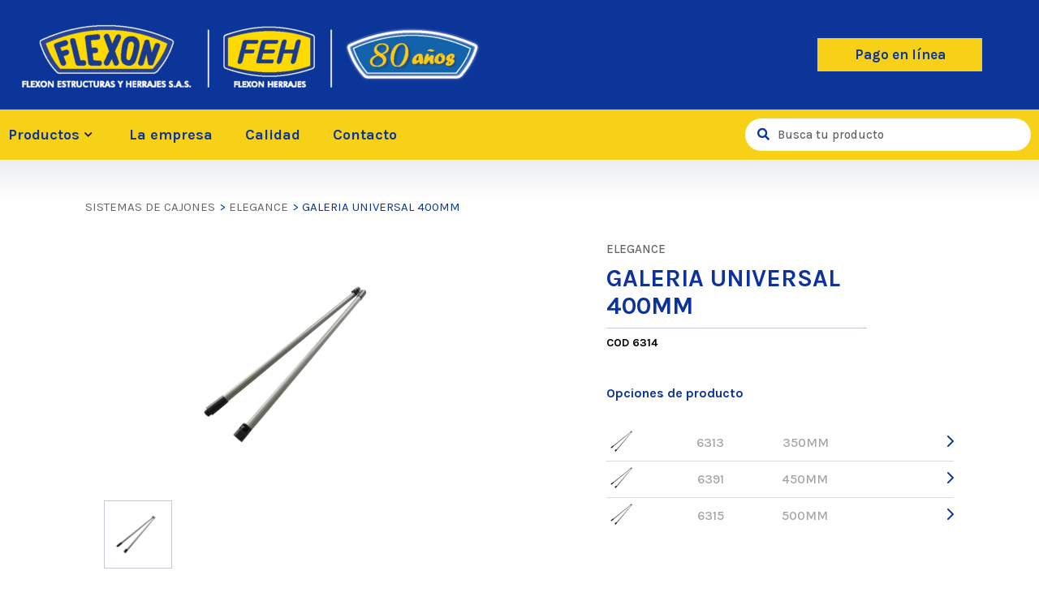

--- FILE ---
content_type: text/html; charset=UTF-8
request_url: https://flexoneh.com.co/producto/galeria-universal-400mm/
body_size: 24671
content:
<!DOCTYPE html>
<html lang="es">
<head>
	<meta charset="UTF-8">
	<meta name="viewport" content="width=device-width, initial-scale=1.0"/>
		<meta name='robots' content='index, follow, max-image-preview:large, max-snippet:-1, max-video-preview:-1' />
<script>window._wca = window._wca || [];</script>

	<!-- This site is optimized with the Yoast SEO plugin v20.8 - https://yoast.com/wordpress/plugins/seo/ -->
	<title>GALERIA UNIVERSAL 400MM - Flexon</title>
	<link rel="canonical" href="https://flexoneh.com.co/producto/galeria-universal-400mm/" />
	<meta property="og:locale" content="es_ES" />
	<meta property="og:type" content="article" />
	<meta property="og:title" content="GALERIA UNIVERSAL 400MM - Flexon" />
	<meta property="og:description" content="PARA COSTADOS METALICOS ELEGANCE GRIS PLATA LARGO: 400MM UNIDAD DE MEDIDA: JUEGO X2 UNIDADES Accesorios incluidos" />
	<meta property="og:url" content="https://flexoneh.com.co/producto/galeria-universal-400mm/" />
	<meta property="og:site_name" content="Flexon" />
	<meta property="article:modified_time" content="2022-09-22T18:13:28+00:00" />
	<meta property="og:image" content="https://flexoneh.com.co/wp-content/uploads/2022/07/6314A.png" />
	<meta property="og:image:width" content="1920" />
	<meta property="og:image:height" content="1920" />
	<meta property="og:image:type" content="image/png" />
	<meta name="twitter:card" content="summary_large_image" />
	<script type="application/ld+json" class="yoast-schema-graph">{"@context":"https://schema.org","@graph":[{"@type":"WebPage","@id":"https://flexoneh.com.co/producto/galeria-universal-400mm/","url":"https://flexoneh.com.co/producto/galeria-universal-400mm/","name":"GALERIA UNIVERSAL 400MM - Flexon","isPartOf":{"@id":"https://flexoneh.com.co/#website"},"primaryImageOfPage":{"@id":"https://flexoneh.com.co/producto/galeria-universal-400mm/#primaryimage"},"image":{"@id":"https://flexoneh.com.co/producto/galeria-universal-400mm/#primaryimage"},"thumbnailUrl":"https://flexoneh.com.co/wp-content/uploads/2022/07/6314A.png","datePublished":"2022-09-22T18:13:23+00:00","dateModified":"2022-09-22T18:13:28+00:00","breadcrumb":{"@id":"https://flexoneh.com.co/producto/galeria-universal-400mm/#breadcrumb"},"inLanguage":"es","potentialAction":[{"@type":"ReadAction","target":["https://flexoneh.com.co/producto/galeria-universal-400mm/"]}]},{"@type":"ImageObject","inLanguage":"es","@id":"https://flexoneh.com.co/producto/galeria-universal-400mm/#primaryimage","url":"https://flexoneh.com.co/wp-content/uploads/2022/07/6314A.png","contentUrl":"https://flexoneh.com.co/wp-content/uploads/2022/07/6314A.png","width":1920,"height":1920},{"@type":"BreadcrumbList","@id":"https://flexoneh.com.co/producto/galeria-universal-400mm/#breadcrumb","itemListElement":[{"@type":"ListItem","position":1,"name":"Portada","item":"https://flexoneh.com.co/"},{"@type":"ListItem","position":2,"name":"Productos","item":"https://flexoneh.com.co/productos/"},{"@type":"ListItem","position":3,"name":"GALERIA UNIVERSAL 400MM"}]},{"@type":"WebSite","@id":"https://flexoneh.com.co/#website","url":"https://flexoneh.com.co/","name":"Flexon","description":"","publisher":{"@id":"https://flexoneh.com.co/#organization"},"potentialAction":[{"@type":"SearchAction","target":{"@type":"EntryPoint","urlTemplate":"https://flexoneh.com.co/?s={search_term_string}"},"query-input":"required name=search_term_string"}],"inLanguage":"es"},{"@type":"Organization","@id":"https://flexoneh.com.co/#organization","name":"Flexon","url":"https://flexoneh.com.co/","logo":{"@type":"ImageObject","inLanguage":"es","@id":"https://flexoneh.com.co/#/schema/logo/image/","url":"https://flexoneh.com.co/wp-content/uploads/2022/01/flexon-singlelogo.svg","contentUrl":"https://flexoneh.com.co/wp-content/uploads/2022/01/flexon-singlelogo.svg","width":129,"height":45,"caption":"Flexon"},"image":{"@id":"https://flexoneh.com.co/#/schema/logo/image/"},"sameAs":["https://www.instagram.com/flexon.herrajes/","https://www.youtube.com/channel/UCXUlbVIRRP9OKEnH4bVbLKg"]}]}</script>
	<!-- / Yoast SEO plugin. -->


<link rel='dns-prefetch' href='//cdn.jsdelivr.net' />
<link rel='dns-prefetch' href='//cdnjs.cloudflare.com' />
<link rel='dns-prefetch' href='//stats.wp.com' />
<link rel='dns-prefetch' href='//maxcdn.bootstrapcdn.com' />
<style id='wp-img-auto-sizes-contain-inline-css'>
img:is([sizes=auto i],[sizes^="auto," i]){contain-intrinsic-size:3000px 1500px}
/*# sourceURL=wp-img-auto-sizes-contain-inline-css */
</style>
<style id='classic-theme-styles-inline-css'>
/*! This file is auto-generated */
.wp-block-button__link{color:#fff;background-color:#32373c;border-radius:9999px;box-shadow:none;text-decoration:none;padding:calc(.667em + 2px) calc(1.333em + 2px);font-size:1.125em}.wp-block-file__button{background:#32373c;color:#fff;text-decoration:none}
/*# sourceURL=/wp-includes/css/classic-themes.min.css */
</style>
<style id='woocommerce-inline-inline-css'>
.woocommerce form .form-row .required { visibility: visible; }
/*# sourceURL=woocommerce-inline-inline-css */
</style>
<link rel='stylesheet' id='ywctm-frontend-css' href='https://flexoneh.com.co/wp-content/plugins/yith-woocommerce-catalog-mode/assets/css/frontend.min.css' media='all' />
<link rel='stylesheet' id='jquery-lazyloadxt-fadein-css-css' href='//flexoneh.com.co/wp-content/plugins/a3-lazy-load/assets/css/jquery.lazyloadxt.fadein.css' media='all' />
<link rel='stylesheet' id='wpo_min-header-0-css' href='https://flexoneh.com.co/wp-content/cache/wpo-minify/1766006141/assets/wpo-minify-header-3aac5c93.min.css' media='all' />
<link rel='stylesheet' id='wpo_min-header-1-css' href='https://flexoneh.com.co/wp-content/cache/wpo-minify/1766006141/assets/wpo-minify-header-8c501304.min.css' media='only screen and (max-width: 768px)' />
<link rel='stylesheet' id='wpo_min-header-2-css' href='https://flexoneh.com.co/wp-content/cache/wpo-minify/1766006141/assets/wpo-minify-header-2e5728d8.min.css' media='all' />
<link rel='stylesheet' id='splide-css-css' href='https://cdn.jsdelivr.net/npm/@splidejs/splide@3.6.9/dist/css/splide.min.css' media='all' />
<link rel='stylesheet' id='owl-css-css' href='https://cdnjs.cloudflare.com/ajax/libs/OwlCarousel2/2.3.4/assets/owl.carousel.min.css' media='all' />
<link rel='stylesheet' id='wpo_min-header-5-css' href='https://flexoneh.com.co/wp-content/cache/wpo-minify/1766006141/assets/wpo-minify-header-2277751a.min.css' media='all' />
<script src="https://flexoneh.com.co/wp-includes/js/jquery/jquery.min.js" id="jquery-core-js"></script>
<script src="https://flexoneh.com.co/wp-includes/js/jquery/jquery-migrate.min.js" id="jquery-migrate-js"></script>
<script src="https://flexoneh.com.co/wp-content/themes/versatile-theme-master/assets/js/jquery.min.js" id="jquery-js-js"></script>
<script src="https://cdn.jsdelivr.net/npm/@splidejs/splide@3.6.9/dist/js/splide.min.js" id="splide-js-js"></script>
<script src="https://cdnjs.cloudflare.com/ajax/libs/OwlCarousel2/2.3.4/owl.carousel.min.js" id="owl-js-js"></script>
<script src="https://flexoneh.com.co/wp-content/cache/wpo-minify/1766006141/assets/wpo-minify-header-10eb0cc0.min.js" id="wpo_min-header-2-js"></script>
<script defer src="https://stats.wp.com/s-202604.js" id="woocommerce-analytics-js"></script>
<style></style><style>
                .lmp_load_more_button.br_lmp_button_settings .lmp_button:hover {
                    background-color: #f7d117!important;
                    color: #0b3599!important;
                }
                .lmp_load_more_button.br_lmp_prev_settings .lmp_button:hover {
                    background-color: #9999ff!important;
                    color: #111111!important;
                }li.product.lazy, .berocket_lgv_additional_data.lazy{opacity:0;}</style><style></style>	<style>img#wpstats{display:none}</style>
				<style>
			.dgwt-wcas-ico-magnifier,.dgwt-wcas-ico-magnifier-handler{max-width:20px}.dgwt-wcas-search-wrapp{max-width:352px}		</style>
			<noscript><style>.woocommerce-product-gallery{ opacity: 1 !important; }</style></noscript>
	<style type="text/css" id="filter-everything-inline-css">.wpc-orderby-select{width:100%}.wpc-filters-open-button-container{display:none}.wpc-debug-message{padding:16px;font-size:14px;border:1px dashed #ccc;margin-bottom:20px}.wpc-debug-title{visibility:hidden}.wpc-button-inner,.wpc-chip-content{display:flex;align-items:center}.wpc-icon-html-wrapper{position:relative;margin-right:10px;top:2px}.wpc-icon-html-wrapper span{display:block;height:1px;width:18px;border-radius:3px;background:#2c2d33;margin-bottom:4px;position:relative}span.wpc-icon-line-1:after,span.wpc-icon-line-2:after,span.wpc-icon-line-3:after{content:"";display:block;width:3px;height:3px;border:1px solid #2c2d33;background-color:#fff;position:absolute;top:-2px;box-sizing:content-box}span.wpc-icon-line-3:after{border-radius:50%;left:2px}span.wpc-icon-line-1:after{border-radius:50%;left:5px}span.wpc-icon-line-2:after{border-radius:50%;left:12px}body .wpc-filters-open-button-container a.wpc-filters-open-widget,body .wpc-filters-open-button-container a.wpc-open-close-filters-button{display:inline-block;text-align:left;border:1px solid #2c2d33;border-radius:2px;line-height:1.5;padding:7px 12px;background-color:transparent;color:#2c2d33;box-sizing:border-box;text-decoration:none!important;font-weight:400;transition:none;position:relative}@media screen and (max-width:768px){.wpc_show_bottom_widget .wpc-filters-open-button-container,.wpc_show_open_close_button .wpc-filters-open-button-container{display:block}.wpc_show_bottom_widget .wpc-filters-open-button-container{margin-top:1em;margin-bottom:1em}}</style>
<link rel="icon" href="https://flexoneh.com.co/wp-content/uploads/2022/11/imagen-favico4-64x64.png" sizes="32x32" />
<link rel="icon" href="https://flexoneh.com.co/wp-content/uploads/2022/11/imagen-favico4.png" sizes="192x192" />
<link rel="apple-touch-icon" href="https://flexoneh.com.co/wp-content/uploads/2022/11/imagen-favico4.png" />
<meta name="msapplication-TileImage" content="https://flexoneh.com.co/wp-content/uploads/2022/11/imagen-favico4.png" />
<style id="wpforms-css-vars-root">
				:root {
					--wpforms-field-border-radius: 3px;
--wpforms-field-background-color: #ffffff;
--wpforms-field-border-color: rgba( 0, 0, 0, 0.25 );
--wpforms-field-text-color: rgba( 0, 0, 0, 0.7 );
--wpforms-label-color: rgba( 0, 0, 0, 0.85 );
--wpforms-label-sublabel-color: rgba( 0, 0, 0, 0.55 );
--wpforms-label-error-color: #d63637;
--wpforms-button-border-radius: 3px;
--wpforms-button-background-color: #066aab;
--wpforms-button-text-color: #ffffff;
--wpforms-field-size-input-height: 43px;
--wpforms-field-size-input-spacing: 15px;
--wpforms-field-size-font-size: 16px;
--wpforms-field-size-line-height: 19px;
--wpforms-field-size-padding-h: 14px;
--wpforms-field-size-checkbox-size: 16px;
--wpforms-field-size-sublabel-spacing: 5px;
--wpforms-field-size-icon-size: 1;
--wpforms-label-size-font-size: 16px;
--wpforms-label-size-line-height: 19px;
--wpforms-label-size-sublabel-font-size: 14px;
--wpforms-label-size-sublabel-line-height: 17px;
--wpforms-button-size-font-size: 17px;
--wpforms-button-size-height: 41px;
--wpforms-button-size-padding-h: 15px;
--wpforms-button-size-margin-top: 10px;

				}
			</style><style id='global-styles-inline-css'>
:root{--wp--preset--aspect-ratio--square: 1;--wp--preset--aspect-ratio--4-3: 4/3;--wp--preset--aspect-ratio--3-4: 3/4;--wp--preset--aspect-ratio--3-2: 3/2;--wp--preset--aspect-ratio--2-3: 2/3;--wp--preset--aspect-ratio--16-9: 16/9;--wp--preset--aspect-ratio--9-16: 9/16;--wp--preset--color--black: #000000;--wp--preset--color--cyan-bluish-gray: #abb8c3;--wp--preset--color--white: #ffffff;--wp--preset--color--pale-pink: #f78da7;--wp--preset--color--vivid-red: #cf2e2e;--wp--preset--color--luminous-vivid-orange: #ff6900;--wp--preset--color--luminous-vivid-amber: #fcb900;--wp--preset--color--light-green-cyan: #7bdcb5;--wp--preset--color--vivid-green-cyan: #00d084;--wp--preset--color--pale-cyan-blue: #8ed1fc;--wp--preset--color--vivid-cyan-blue: #0693e3;--wp--preset--color--vivid-purple: #9b51e0;--wp--preset--gradient--vivid-cyan-blue-to-vivid-purple: linear-gradient(135deg,rgb(6,147,227) 0%,rgb(155,81,224) 100%);--wp--preset--gradient--light-green-cyan-to-vivid-green-cyan: linear-gradient(135deg,rgb(122,220,180) 0%,rgb(0,208,130) 100%);--wp--preset--gradient--luminous-vivid-amber-to-luminous-vivid-orange: linear-gradient(135deg,rgb(252,185,0) 0%,rgb(255,105,0) 100%);--wp--preset--gradient--luminous-vivid-orange-to-vivid-red: linear-gradient(135deg,rgb(255,105,0) 0%,rgb(207,46,46) 100%);--wp--preset--gradient--very-light-gray-to-cyan-bluish-gray: linear-gradient(135deg,rgb(238,238,238) 0%,rgb(169,184,195) 100%);--wp--preset--gradient--cool-to-warm-spectrum: linear-gradient(135deg,rgb(74,234,220) 0%,rgb(151,120,209) 20%,rgb(207,42,186) 40%,rgb(238,44,130) 60%,rgb(251,105,98) 80%,rgb(254,248,76) 100%);--wp--preset--gradient--blush-light-purple: linear-gradient(135deg,rgb(255,206,236) 0%,rgb(152,150,240) 100%);--wp--preset--gradient--blush-bordeaux: linear-gradient(135deg,rgb(254,205,165) 0%,rgb(254,45,45) 50%,rgb(107,0,62) 100%);--wp--preset--gradient--luminous-dusk: linear-gradient(135deg,rgb(255,203,112) 0%,rgb(199,81,192) 50%,rgb(65,88,208) 100%);--wp--preset--gradient--pale-ocean: linear-gradient(135deg,rgb(255,245,203) 0%,rgb(182,227,212) 50%,rgb(51,167,181) 100%);--wp--preset--gradient--electric-grass: linear-gradient(135deg,rgb(202,248,128) 0%,rgb(113,206,126) 100%);--wp--preset--gradient--midnight: linear-gradient(135deg,rgb(2,3,129) 0%,rgb(40,116,252) 100%);--wp--preset--font-size--small: 13px;--wp--preset--font-size--medium: 20px;--wp--preset--font-size--large: 36px;--wp--preset--font-size--x-large: 42px;--wp--preset--spacing--20: 0.44rem;--wp--preset--spacing--30: 0.67rem;--wp--preset--spacing--40: 1rem;--wp--preset--spacing--50: 1.5rem;--wp--preset--spacing--60: 2.25rem;--wp--preset--spacing--70: 3.38rem;--wp--preset--spacing--80: 5.06rem;--wp--preset--shadow--natural: 6px 6px 9px rgba(0, 0, 0, 0.2);--wp--preset--shadow--deep: 12px 12px 50px rgba(0, 0, 0, 0.4);--wp--preset--shadow--sharp: 6px 6px 0px rgba(0, 0, 0, 0.2);--wp--preset--shadow--outlined: 6px 6px 0px -3px rgb(255, 255, 255), 6px 6px rgb(0, 0, 0);--wp--preset--shadow--crisp: 6px 6px 0px rgb(0, 0, 0);}:where(.is-layout-flex){gap: 0.5em;}:where(.is-layout-grid){gap: 0.5em;}body .is-layout-flex{display: flex;}.is-layout-flex{flex-wrap: wrap;align-items: center;}.is-layout-flex > :is(*, div){margin: 0;}body .is-layout-grid{display: grid;}.is-layout-grid > :is(*, div){margin: 0;}:where(.wp-block-columns.is-layout-flex){gap: 2em;}:where(.wp-block-columns.is-layout-grid){gap: 2em;}:where(.wp-block-post-template.is-layout-flex){gap: 1.25em;}:where(.wp-block-post-template.is-layout-grid){gap: 1.25em;}.has-black-color{color: var(--wp--preset--color--black) !important;}.has-cyan-bluish-gray-color{color: var(--wp--preset--color--cyan-bluish-gray) !important;}.has-white-color{color: var(--wp--preset--color--white) !important;}.has-pale-pink-color{color: var(--wp--preset--color--pale-pink) !important;}.has-vivid-red-color{color: var(--wp--preset--color--vivid-red) !important;}.has-luminous-vivid-orange-color{color: var(--wp--preset--color--luminous-vivid-orange) !important;}.has-luminous-vivid-amber-color{color: var(--wp--preset--color--luminous-vivid-amber) !important;}.has-light-green-cyan-color{color: var(--wp--preset--color--light-green-cyan) !important;}.has-vivid-green-cyan-color{color: var(--wp--preset--color--vivid-green-cyan) !important;}.has-pale-cyan-blue-color{color: var(--wp--preset--color--pale-cyan-blue) !important;}.has-vivid-cyan-blue-color{color: var(--wp--preset--color--vivid-cyan-blue) !important;}.has-vivid-purple-color{color: var(--wp--preset--color--vivid-purple) !important;}.has-black-background-color{background-color: var(--wp--preset--color--black) !important;}.has-cyan-bluish-gray-background-color{background-color: var(--wp--preset--color--cyan-bluish-gray) !important;}.has-white-background-color{background-color: var(--wp--preset--color--white) !important;}.has-pale-pink-background-color{background-color: var(--wp--preset--color--pale-pink) !important;}.has-vivid-red-background-color{background-color: var(--wp--preset--color--vivid-red) !important;}.has-luminous-vivid-orange-background-color{background-color: var(--wp--preset--color--luminous-vivid-orange) !important;}.has-luminous-vivid-amber-background-color{background-color: var(--wp--preset--color--luminous-vivid-amber) !important;}.has-light-green-cyan-background-color{background-color: var(--wp--preset--color--light-green-cyan) !important;}.has-vivid-green-cyan-background-color{background-color: var(--wp--preset--color--vivid-green-cyan) !important;}.has-pale-cyan-blue-background-color{background-color: var(--wp--preset--color--pale-cyan-blue) !important;}.has-vivid-cyan-blue-background-color{background-color: var(--wp--preset--color--vivid-cyan-blue) !important;}.has-vivid-purple-background-color{background-color: var(--wp--preset--color--vivid-purple) !important;}.has-black-border-color{border-color: var(--wp--preset--color--black) !important;}.has-cyan-bluish-gray-border-color{border-color: var(--wp--preset--color--cyan-bluish-gray) !important;}.has-white-border-color{border-color: var(--wp--preset--color--white) !important;}.has-pale-pink-border-color{border-color: var(--wp--preset--color--pale-pink) !important;}.has-vivid-red-border-color{border-color: var(--wp--preset--color--vivid-red) !important;}.has-luminous-vivid-orange-border-color{border-color: var(--wp--preset--color--luminous-vivid-orange) !important;}.has-luminous-vivid-amber-border-color{border-color: var(--wp--preset--color--luminous-vivid-amber) !important;}.has-light-green-cyan-border-color{border-color: var(--wp--preset--color--light-green-cyan) !important;}.has-vivid-green-cyan-border-color{border-color: var(--wp--preset--color--vivid-green-cyan) !important;}.has-pale-cyan-blue-border-color{border-color: var(--wp--preset--color--pale-cyan-blue) !important;}.has-vivid-cyan-blue-border-color{border-color: var(--wp--preset--color--vivid-cyan-blue) !important;}.has-vivid-purple-border-color{border-color: var(--wp--preset--color--vivid-purple) !important;}.has-vivid-cyan-blue-to-vivid-purple-gradient-background{background: var(--wp--preset--gradient--vivid-cyan-blue-to-vivid-purple) !important;}.has-light-green-cyan-to-vivid-green-cyan-gradient-background{background: var(--wp--preset--gradient--light-green-cyan-to-vivid-green-cyan) !important;}.has-luminous-vivid-amber-to-luminous-vivid-orange-gradient-background{background: var(--wp--preset--gradient--luminous-vivid-amber-to-luminous-vivid-orange) !important;}.has-luminous-vivid-orange-to-vivid-red-gradient-background{background: var(--wp--preset--gradient--luminous-vivid-orange-to-vivid-red) !important;}.has-very-light-gray-to-cyan-bluish-gray-gradient-background{background: var(--wp--preset--gradient--very-light-gray-to-cyan-bluish-gray) !important;}.has-cool-to-warm-spectrum-gradient-background{background: var(--wp--preset--gradient--cool-to-warm-spectrum) !important;}.has-blush-light-purple-gradient-background{background: var(--wp--preset--gradient--blush-light-purple) !important;}.has-blush-bordeaux-gradient-background{background: var(--wp--preset--gradient--blush-bordeaux) !important;}.has-luminous-dusk-gradient-background{background: var(--wp--preset--gradient--luminous-dusk) !important;}.has-pale-ocean-gradient-background{background: var(--wp--preset--gradient--pale-ocean) !important;}.has-electric-grass-gradient-background{background: var(--wp--preset--gradient--electric-grass) !important;}.has-midnight-gradient-background{background: var(--wp--preset--gradient--midnight) !important;}.has-small-font-size{font-size: var(--wp--preset--font-size--small) !important;}.has-medium-font-size{font-size: var(--wp--preset--font-size--medium) !important;}.has-large-font-size{font-size: var(--wp--preset--font-size--large) !important;}.has-x-large-font-size{font-size: var(--wp--preset--font-size--x-large) !important;}
/*# sourceURL=global-styles-inline-css */
</style>
<link rel='stylesheet' id='wpo_min-footer-0-css' href='https://flexoneh.com.co/wp-content/cache/wpo-minify/1766006141/assets/wpo-minify-footer-095a1812.min.css' media='all' />
</head>
<body class="wp-singular product-template-default single single-product postid-10262 wp-theme-versatile-theme-master theme-versatile-theme-master woocommerce woocommerce-page woocommerce-no-js yith-wcan-free elementor-default elementor-kit-5">
<div class="ekit-template-content-markup ekit-template-content-header ekit-template-content-theme-support">
		<div data-elementor-type="wp-post" data-elementor-id="512" class="elementor elementor-512">
									<section class="elementor-section elementor-top-section elementor-element elementor-element-567daa0 elementor-section-height-min-height elementor-section-boxed elementor-section-height-default elementor-section-items-middle" data-id="567daa0" data-element_type="section" data-settings="{&quot;background_background&quot;:&quot;classic&quot;}">
						<div class="elementor-container elementor-column-gap-default">
					<div class="elementor-column elementor-col-100 elementor-top-column elementor-element elementor-element-da98e98" data-id="da98e98" data-element_type="column">
			<div class="elementor-widget-wrap elementor-element-populated">
								<div class="elementor-element elementor-element-756bf8d elementor-widget__width-auto elementor-widget elementor-widget-image" data-id="756bf8d" data-element_type="widget" data-widget_type="image.default">
				<div class="elementor-widget-container">
																<a href="https://flexoneh.com.co">
							<img width="600" height="105" src="https://flexoneh.com.co/wp-content/uploads/2022/01/web-arriba_Mesa-de-trabajo-1-1-600x105.png" class="attachment-featured-page size-featured-page" alt="" srcset="https://flexoneh.com.co/wp-content/uploads/2022/01/web-arriba_Mesa-de-trabajo-1-1-600x105.png 600w, https://flexoneh.com.co/wp-content/uploads/2022/01/web-arriba_Mesa-de-trabajo-1-1-300x52.png 300w, https://flexoneh.com.co/wp-content/uploads/2022/01/web-arriba_Mesa-de-trabajo-1-1-1024x179.png 1024w, https://flexoneh.com.co/wp-content/uploads/2022/01/web-arriba_Mesa-de-trabajo-1-1-768x134.png 768w, https://flexoneh.com.co/wp-content/uploads/2022/01/web-arriba_Mesa-de-trabajo-1-1-1200x210.png 1200w, https://flexoneh.com.co/wp-content/uploads/2022/01/web-arriba_Mesa-de-trabajo-1-1-64x11.png 64w, https://flexoneh.com.co/wp-content/uploads/2022/01/web-arriba_Mesa-de-trabajo-1-1.png 1420w" sizes="(max-width: 600px) 100vw, 600px" />								</a>
															</div>
				</div>
				<div class="elementor-element elementor-element-ba118e6 elementor-widget__width-auto elementor-hidden-desktop elementor-hidden-tablet elementor-hidden-mobile elementor-widget elementor-widget-image" data-id="ba118e6" data-element_type="widget" data-widget_type="image.default">
				<div class="elementor-widget-container">
																<a href="https://flexoneh.com.co">
							<img width="287" height="60" src="https://flexoneh.com.co/wp-content/uploads/2022/01/flexon-logo.svg" class="attachment-full size-full" alt="" />								</a>
															</div>
				</div>
				<div class="elementor-element elementor-element-b78f31a elementor-widget__width-auto elementor-hidden-mobile elementor-hidden-tablet elementor-widget elementor-widget-button" data-id="b78f31a" data-element_type="widget" data-widget_type="button.default">
				<div class="elementor-widget-container">
					<div class="elementor-button-wrapper">
			<a href="https://recaudos.flexoneh.com.co" target="_blank" class="elementor-button-link elementor-button elementor-size-sm" role="button">
						<span class="elementor-button-content-wrapper">
						<span class="elementor-button-text">Pago en línea</span>
		</span>
					</a>
		</div>
				</div>
				</div>
					</div>
		</div>
							</div>
		</section>
				<section class="elementor-section elementor-top-section elementor-element elementor-element-6653317 elementor-section-content-middle heder elementor-section-boxed elementor-section-height-default elementor-section-height-default" data-id="6653317" data-element_type="section" data-settings="{&quot;background_background&quot;:&quot;classic&quot;,&quot;sticky&quot;:&quot;top&quot;,&quot;sticky_on&quot;:[&quot;desktop&quot;,&quot;tablet&quot;,&quot;mobile&quot;],&quot;sticky_offset&quot;:0,&quot;sticky_effects_offset&quot;:0}">
						<div class="elementor-container elementor-column-gap-default">
					<div class="elementor-column elementor-col-50 elementor-top-column elementor-element elementor-element-cb452f8" data-id="cb452f8" data-element_type="column">
			<div class="elementor-widget-wrap elementor-element-populated">
								<div class="elementor-element elementor-element-e8914ed elementor-widget__width-auto showscroll elementor-widget elementor-widget-image" data-id="e8914ed" data-element_type="widget" data-widget_type="image.default">
				<div class="elementor-widget-container">
																<a href="https://flexoneh.com.co">
							<img width="129" height="45" src="https://flexoneh.com.co/wp-content/uploads/2022/01/flexon-singlelogo.svg" class="attachment-full size-full" alt="" />								</a>
															</div>
				</div>
				<div class="elementor-element elementor-element-31c2a48 mnu elementor-widget__width-auto elementor-widget elementor-widget-ekit-nav-menu" data-id="31c2a48" data-element_type="widget" data-widget_type="ekit-nav-menu.default">
				<div class="elementor-widget-container">
			<div class="ekit-wid-con ekit_menu_responsive_tablet" data-hamburger-icon="" data-hamburger-icon-type="icon" data-responsive-breakpoint="1024">            <button class="elementskit-menu-hamburger elementskit-menu-toggler"  type="button" aria-label="hamburger-icon">
                                    <span class="elementskit-menu-hamburger-icon"></span><span class="elementskit-menu-hamburger-icon"></span><span class="elementskit-menu-hamburger-icon"></span>
                            </button>
            <div id="ekit-megamenu-menu" class="elementskit-menu-container elementskit-menu-offcanvas-elements elementskit-navbar-nav-default elementskit_line_arrow ekit-nav-menu-one-page- ekit-nav-dropdown-hover"><ul id="menu-menu" class="elementskit-navbar-nav elementskit-menu-po-left submenu-click-on-icon"><li id="menu-item-770" class="item-productos menu-item menu-item-type-post_type menu-item-object-page current_page_parent menu-item-770 nav-item elementskit-dropdown-has top_position elementskit-dropdown-menu-full_width elementskit-megamenu-has elementskit-mobile-builder-content" data-vertical-menu=""><a href="https://flexoneh.com.co/productos/" class="ekit-menu-nav-link">Productos<i class="icon icon-down-arrow1 elementskit-submenu-indicator"></i></a><div class="elementskit-megamenu-panel">		<div data-elementor-type="wp-post" data-elementor-id="771" class="elementor elementor-771">
									<section class="elementor-section elementor-top-section elementor-element elementor-element-1387959 bigsub elementor-section-boxed elementor-section-height-default elementor-section-height-default" data-id="1387959" data-element_type="section" data-settings="{&quot;background_background&quot;:&quot;classic&quot;}">
						<div class="elementor-container elementor-column-gap-default">
					<div class="elementor-column elementor-col-16 elementor-top-column elementor-element elementor-element-6c7a871" data-id="6c7a871" data-element_type="column">
			<div class="elementor-widget-wrap elementor-element-populated">
								<section class="elementor-section elementor-inner-section elementor-element elementor-element-5617f25 elementor-section-boxed elementor-section-height-default elementor-section-height-default" data-id="5617f25" data-element_type="section">
						<div class="elementor-container elementor-column-gap-default">
					<div class="elementor-column elementor-col-100 elementor-inner-column elementor-element elementor-element-2233f63" data-id="2233f63" data-element_type="column" data-settings="{&quot;background_background&quot;:&quot;classic&quot;}">
			<div class="elementor-widget-wrap elementor-element-populated">
								<div class="elementor-element elementor-element-a7e65fa elementor-widget elementor-widget-heading" data-id="a7e65fa" data-element_type="widget" data-widget_type="heading.default">
				<div class="elementor-widget-container">
			<h4 class="elementor-heading-title elementor-size-default">HERRAJES DE COCINA
</h4>		</div>
				</div>
				<div class="elementor-element elementor-element-c4e3c13 elementor-widget elementor-widget-ekit-nav-menu" data-id="c4e3c13" data-element_type="widget" data-widget_type="ekit-nav-menu.default">
				<div class="elementor-widget-container">
			<div class="ekit-wid-con ekit_menu_responsive_tablet" data-hamburger-icon="" data-hamburger-icon-type="icon" data-responsive-breakpoint="1024">            <button class="elementskit-menu-hamburger elementskit-menu-toggler"  type="button" aria-label="hamburger-icon">
                                    <span class="elementskit-menu-hamburger-icon"></span><span class="elementskit-menu-hamburger-icon"></span><span class="elementskit-menu-hamburger-icon"></span>
                            </button>
            <div id="ekit-megamenu-herrajes-de-cocina" class="elementskit-menu-container elementskit-menu-offcanvas-elements elementskit-navbar-nav-default elementskit_line_arrow ekit-nav-menu-one-page- ekit-nav-dropdown-click"><ul id="menu-herrajes-de-cocina" class="elementskit-navbar-nav elementskit-menu-po-left submenu-click-on-icon"><li id="menu-item-10408" class="menu-item menu-item-type-taxonomy menu-item-object-product_cat menu-item-10408 nav-item elementskit-mobile-builder-content" data-vertical-menu=750px><a href="https://flexoneh.com.co/categoria-producto/herrajes-de-cocina/despensas/" class="ekit-menu-nav-link">DESPENSAS</a></li>
<li id="menu-item-10409" class="menu-item menu-item-type-taxonomy menu-item-object-product_cat menu-item-10409 nav-item elementskit-mobile-builder-content" data-vertical-menu=750px><a href="https://flexoneh.com.co/categoria-producto/herrajes-de-cocina/columnas-extraibles/" class="ekit-menu-nav-link">COLUMNAS EXTRAIBLES</a></li>
<li id="menu-item-10410" class="menu-item menu-item-type-taxonomy menu-item-object-product_cat menu-item-10410 nav-item elementskit-mobile-builder-content" data-vertical-menu=750px><a href="https://flexoneh.com.co/categoria-producto/herrajes-de-cocina/carros-laterales/" class="ekit-menu-nav-link">CARROS LATERALES</a></li>
<li id="menu-item-10411" class="menu-item menu-item-type-taxonomy menu-item-object-product_cat menu-item-10411 nav-item elementskit-mobile-builder-content" data-vertical-menu=750px><a href="https://flexoneh.com.co/categoria-producto/herrajes-de-cocina/canastas/" class="ekit-menu-nav-link">CANASTAS</a></li>
<li id="menu-item-10412" class="menu-item menu-item-type-taxonomy menu-item-object-product_cat menu-item-10412 nav-item elementskit-mobile-builder-content" data-vertical-menu=750px><a href="https://flexoneh.com.co/categoria-producto/herrajes-de-cocina/basureras/" class="ekit-menu-nav-link">BASURERAS</a></li>
<li id="menu-item-10413" class="menu-item menu-item-type-taxonomy menu-item-object-product_cat menu-item-has-children menu-item-10413 nav-item elementskit-dropdown-has relative_position elementskit-dropdown-menu-default_width elementskit-mobile-builder-content" data-vertical-menu=750px><a href="https://flexoneh.com.co/categoria-producto/herrajes-de-cocina/escurreplatos/" class="ekit-menu-nav-link ekit-menu-dropdown-toggle">ESCURREPLATOS<i class="icon icon-down-arrow1 elementskit-submenu-indicator"></i></a>
<ul class="elementskit-dropdown elementskit-submenu-panel">
	<li id="menu-item-10414" class="menu-item menu-item-type-taxonomy menu-item-object-product_cat menu-item-10414 nav-item elementskit-mobile-builder-content" data-vertical-menu=750px><a href="https://flexoneh.com.co/categoria-producto/herrajes-de-cocina/escurreplatos/gabinete/" class=" dropdown-item">GABINETE</a>	<li id="menu-item-10415" class="menu-item menu-item-type-taxonomy menu-item-object-product_cat menu-item-10415 nav-item elementskit-mobile-builder-content" data-vertical-menu=750px><a href="https://flexoneh.com.co/categoria-producto/herrajes-de-cocina/escurreplatos/meson/" class=" dropdown-item">MESON</a></ul>
</li>
<li id="menu-item-10416" class="menu-item menu-item-type-taxonomy menu-item-object-product_cat menu-item-10416 nav-item elementskit-mobile-builder-content" data-vertical-menu=750px><a href="https://flexoneh.com.co/categoria-producto/herrajes-de-cocina/sistemas-elevables/" class="ekit-menu-nav-link">SISTEMAS ELEVABLES</a></li>
<li id="menu-item-10417" class="menu-item menu-item-type-taxonomy menu-item-object-product_cat menu-item-10417 nav-item elementskit-mobile-builder-content" data-vertical-menu=750px><a href="https://flexoneh.com.co/categoria-producto/herrajes-de-cocina/sistemas-esquineros/" class="ekit-menu-nav-link">SISTEMAS ESQUINEROS</a></li>
<li id="menu-item-10418" class="menu-item menu-item-type-taxonomy menu-item-object-product_cat menu-item-has-children menu-item-10418 nav-item elementskit-dropdown-has relative_position elementskit-dropdown-menu-default_width elementskit-mobile-builder-content" data-vertical-menu=750px><a href="https://flexoneh.com.co/categoria-producto/herrajes-de-cocina/varios/" class="ekit-menu-nav-link ekit-menu-dropdown-toggle">VARIOS<i class="icon icon-down-arrow1 elementskit-submenu-indicator"></i></a>
<ul class="elementskit-dropdown elementskit-submenu-panel">
	<li id="menu-item-10419" class="menu-item menu-item-type-taxonomy menu-item-object-product_cat menu-item-10419 nav-item elementskit-mobile-builder-content" data-vertical-menu=750px><a href="https://flexoneh.com.co/categoria-producto/herrajes-de-cocina/varios/botelleros/" class=" dropdown-item">BOTELLEROS</a>	<li id="menu-item-10420" class="menu-item menu-item-type-taxonomy menu-item-object-product_cat menu-item-10420 nav-item elementskit-mobile-builder-content" data-vertical-menu=750px><a href="https://flexoneh.com.co/categoria-producto/herrajes-de-cocina/varios/portacopas/" class=" dropdown-item">PORTACOPAS</a></ul>
</li>
</ul><div class="elementskit-nav-identity-panel">
				<div class="elementskit-site-title">
					<a class="elementskit-nav-logo" href="https://flexoneh.com.co" target="_self" rel="">
						<img src="" title="" alt="" />
					</a> 
				</div><button class="elementskit-menu-close elementskit-menu-toggler" type="button">X</button></div></div><div class="elementskit-menu-overlay elementskit-menu-offcanvas-elements elementskit-menu-toggler ekit-nav-menu--overlay"></div></div>		</div>
				</div>
				<div class="elementor-element elementor-element-49f788f elementor-widget-divider--view-line elementor-widget elementor-widget-divider" data-id="49f788f" data-element_type="widget" data-widget_type="divider.default">
				<div class="elementor-widget-container">
					<div class="elementor-divider">
			<span class="elementor-divider-separator">
						</span>
		</div>
				</div>
				</div>
					</div>
		</div>
							</div>
		</section>
				<section class="elementor-section elementor-inner-section elementor-element elementor-element-851ce6b elementor-section-boxed elementor-section-height-default elementor-section-height-default" data-id="851ce6b" data-element_type="section">
						<div class="elementor-container elementor-column-gap-default">
					<div class="elementor-column elementor-col-100 elementor-inner-column elementor-element elementor-element-9dc91ea" data-id="9dc91ea" data-element_type="column" data-settings="{&quot;background_background&quot;:&quot;classic&quot;}">
			<div class="elementor-widget-wrap elementor-element-populated">
								<div class="elementor-element elementor-element-00e51c3 elementor-widget elementor-widget-heading" data-id="00e51c3" data-element_type="widget" data-widget_type="heading.default">
				<div class="elementor-widget-container">
			<h4 class="elementor-heading-title elementor-size-default">HERRAJES CLOSET
</h4>		</div>
				</div>
				<div class="elementor-element elementor-element-32f432b elementor-widget elementor-widget-ekit-nav-menu" data-id="32f432b" data-element_type="widget" data-widget_type="ekit-nav-menu.default">
				<div class="elementor-widget-container">
			<div class="ekit-wid-con ekit_menu_responsive_tablet" data-hamburger-icon="" data-hamburger-icon-type="icon" data-responsive-breakpoint="1024">            <button class="elementskit-menu-hamburger elementskit-menu-toggler"  type="button" aria-label="hamburger-icon">
                                    <span class="elementskit-menu-hamburger-icon"></span><span class="elementskit-menu-hamburger-icon"></span><span class="elementskit-menu-hamburger-icon"></span>
                            </button>
            <div id="ekit-megamenu-herrajes-closet" class="elementskit-menu-container elementskit-menu-offcanvas-elements elementskit-navbar-nav-default elementskit_line_arrow ekit-nav-menu-one-page- ekit-nav-dropdown-click"><ul id="menu-herrajes-closet" class="elementskit-navbar-nav elementskit-menu-po-left submenu-click-on-icon"><li id="menu-item-10421" class="menu-item menu-item-type-taxonomy menu-item-object-product_cat menu-item-10421 nav-item elementskit-mobile-builder-content" data-vertical-menu=750px><a href="https://flexoneh.com.co/categoria-producto/herrajes-de-closet/zapateros/" class="ekit-menu-nav-link">ZAPATEROS</a></li>
<li id="menu-item-10422" class="menu-item menu-item-type-taxonomy menu-item-object-product_cat menu-item-10422 nav-item elementskit-mobile-builder-content" data-vertical-menu=750px><a href="https://flexoneh.com.co/categoria-producto/herrajes-de-closet/mesa-de-plancha/" class="ekit-menu-nav-link">MESA DE PLANCHA</a></li>
</ul><div class="elementskit-nav-identity-panel">
				<div class="elementskit-site-title">
					<a class="elementskit-nav-logo" href="https://flexoneh.com.co" target="_self" rel="">
						<img src="" title="" alt="" />
					</a> 
				</div><button class="elementskit-menu-close elementskit-menu-toggler" type="button">X</button></div></div><div class="elementskit-menu-overlay elementskit-menu-offcanvas-elements elementskit-menu-toggler ekit-nav-menu--overlay"></div></div>		</div>
				</div>
				<div class="elementor-element elementor-element-a3f0922 elementor-widget-divider--view-line elementor-widget elementor-widget-divider" data-id="a3f0922" data-element_type="widget" data-widget_type="divider.default">
				<div class="elementor-widget-container">
					<div class="elementor-divider">
			<span class="elementor-divider-separator">
						</span>
		</div>
				</div>
				</div>
					</div>
		</div>
							</div>
		</section>
				<section class="elementor-section elementor-inner-section elementor-element elementor-element-f0e905c elementor-section-boxed elementor-section-height-default elementor-section-height-default" data-id="f0e905c" data-element_type="section">
						<div class="elementor-container elementor-column-gap-default">
					<div class="elementor-column elementor-col-100 elementor-inner-column elementor-element elementor-element-01f142a" data-id="01f142a" data-element_type="column" data-settings="{&quot;background_background&quot;:&quot;classic&quot;}">
			<div class="elementor-widget-wrap elementor-element-populated">
								<div class="elementor-element elementor-element-93479ec elementor-widget elementor-widget-heading" data-id="93479ec" data-element_type="widget" data-widget_type="heading.default">
				<div class="elementor-widget-container">
			<h4 class="elementor-heading-title elementor-size-default">HERRAJES Baño</h4>		</div>
				</div>
				<div class="elementor-element elementor-element-5e30230 elementor-widget elementor-widget-ekit-nav-menu" data-id="5e30230" data-element_type="widget" data-widget_type="ekit-nav-menu.default">
				<div class="elementor-widget-container">
			<div class="ekit-wid-con ekit_menu_responsive_tablet" data-hamburger-icon="" data-hamburger-icon-type="icon" data-responsive-breakpoint="1024">            <button class="elementskit-menu-hamburger elementskit-menu-toggler"  type="button" aria-label="hamburger-icon">
                                    <span class="elementskit-menu-hamburger-icon"></span><span class="elementskit-menu-hamburger-icon"></span><span class="elementskit-menu-hamburger-icon"></span>
                            </button>
            <div id="ekit-megamenu-herrajes-bano" class="elementskit-menu-container elementskit-menu-offcanvas-elements elementskit-navbar-nav-default elementskit_line_arrow ekit-nav-menu-one-page- ekit-nav-dropdown-click"><ul id="menu-herrajes-bano" class="elementskit-navbar-nav elementskit-menu-po-left submenu-click-on-icon"><li id="menu-item-10423" class="menu-item menu-item-type-taxonomy menu-item-object-product_cat menu-item-10423 nav-item elementskit-mobile-builder-content" data-vertical-menu=750px><a href="https://flexoneh.com.co/categoria-producto/herrajes-de-bano/portarollos/" class="ekit-menu-nav-link">PORTAROLLOS</a></li>
<li id="menu-item-10424" class="menu-item menu-item-type-taxonomy menu-item-object-product_cat menu-item-10424 nav-item elementskit-mobile-builder-content" data-vertical-menu=750px><a href="https://flexoneh.com.co/categoria-producto/herrajes-de-bano/jaboneras/" class="ekit-menu-nav-link">JABONERAS</a></li>
</ul><div class="elementskit-nav-identity-panel">
				<div class="elementskit-site-title">
					<a class="elementskit-nav-logo" href="https://flexoneh.com.co" target="_self" rel="">
						<img src="" title="" alt="" />
					</a> 
				</div><button class="elementskit-menu-close elementskit-menu-toggler" type="button">X</button></div></div><div class="elementskit-menu-overlay elementskit-menu-offcanvas-elements elementskit-menu-toggler ekit-nav-menu--overlay"></div></div>		</div>
				</div>
				<div class="elementor-element elementor-element-a4591be elementor-widget-divider--view-line elementor-widget elementor-widget-divider" data-id="a4591be" data-element_type="widget" data-widget_type="divider.default">
				<div class="elementor-widget-container">
					<div class="elementor-divider">
			<span class="elementor-divider-separator">
						</span>
		</div>
				</div>
				</div>
					</div>
		</div>
							</div>
		</section>
					</div>
		</div>
				<div class="elementor-column elementor-col-16 elementor-top-column elementor-element elementor-element-93bdb7e" data-id="93bdb7e" data-element_type="column">
			<div class="elementor-widget-wrap elementor-element-populated">
								<section class="elementor-section elementor-inner-section elementor-element elementor-element-116dc64 elementor-section-boxed elementor-section-height-default elementor-section-height-default" data-id="116dc64" data-element_type="section">
						<div class="elementor-container elementor-column-gap-default">
					<div class="elementor-column elementor-col-100 elementor-inner-column elementor-element elementor-element-cff0289" data-id="cff0289" data-element_type="column" data-settings="{&quot;background_background&quot;:&quot;classic&quot;}">
			<div class="elementor-widget-wrap elementor-element-populated">
								<div class="elementor-element elementor-element-2dd407e elementor-widget elementor-widget-heading" data-id="2dd407e" data-element_type="widget" data-widget_type="heading.default">
				<div class="elementor-widget-container">
			<h4 class="elementor-heading-title elementor-size-default">Cerraduras</h4>		</div>
				</div>
				<div class="elementor-element elementor-element-27182a8 elementor-widget elementor-widget-ekit-nav-menu" data-id="27182a8" data-element_type="widget" data-widget_type="ekit-nav-menu.default">
				<div class="elementor-widget-container">
			<div class="ekit-wid-con ekit_menu_responsive_tablet" data-hamburger-icon="" data-hamburger-icon-type="icon" data-responsive-breakpoint="1024">            <button class="elementskit-menu-hamburger elementskit-menu-toggler"  type="button" aria-label="hamburger-icon">
                                    <span class="elementskit-menu-hamburger-icon"></span><span class="elementskit-menu-hamburger-icon"></span><span class="elementskit-menu-hamburger-icon"></span>
                            </button>
            <div id="ekit-megamenu-cerraduras" class="elementskit-menu-container elementskit-menu-offcanvas-elements elementskit-navbar-nav-default elementskit_line_arrow ekit-nav-menu-one-page- ekit-nav-dropdown-click"><ul id="menu-cerraduras" class="elementskit-navbar-nav elementskit-menu-po-left submenu-click-on-icon"><li id="menu-item-10425" class="menu-item menu-item-type-taxonomy menu-item-object-product_cat menu-item-has-children menu-item-10425 nav-item elementskit-dropdown-has relative_position elementskit-dropdown-menu-default_width elementskit-mobile-builder-content" data-vertical-menu=750px><a href="https://flexoneh.com.co/categoria-producto/cerraduras/cerraduras-de-incrustar/" class="ekit-menu-nav-link ekit-menu-dropdown-toggle">CERRADURAS DE INCRUSTAR<i class="icon icon-down-arrow1 elementskit-submenu-indicator"></i></a>
<ul class="elementskit-dropdown elementskit-submenu-panel">
	<li id="menu-item-10426" class="menu-item menu-item-type-taxonomy menu-item-object-product_cat menu-item-10426 nav-item elementskit-mobile-builder-content" data-vertical-menu=750px><a href="https://flexoneh.com.co/categoria-producto/cerraduras/cerraduras-de-incrustar/4-bulones-pasadores-redondos/" class=" dropdown-item">4 BULONES (PASADORES REDONDOS)</a>	<li id="menu-item-10427" class="menu-item menu-item-type-taxonomy menu-item-object-product_cat menu-item-10427 nav-item elementskit-mobile-builder-content" data-vertical-menu=750px><a href="https://flexoneh.com.co/categoria-producto/cerraduras/cerraduras-de-incrustar/pasador-rectangular/" class=" dropdown-item">PASADOR RECTANGULAR</a>	<li id="menu-item-10428" class="menu-item menu-item-type-taxonomy menu-item-object-product_cat menu-item-10428 nav-item elementskit-mobile-builder-content" data-vertical-menu=750px><a href="https://flexoneh.com.co/categoria-producto/cerraduras/cerraduras-de-incrustar/picaportes/" class=" dropdown-item">PICAPORTES</a>	<li id="menu-item-10429" class="menu-item menu-item-type-taxonomy menu-item-object-product_cat menu-item-10429 nav-item elementskit-mobile-builder-content" data-vertical-menu=750px><a href="https://flexoneh.com.co/categoria-producto/cerraduras/cerraduras-de-incrustar/puerta-corrediza-pico-loro/" class=" dropdown-item">PUERTA CORREDIZA (PICO LORO)</a>	<li id="menu-item-10430" class="menu-item menu-item-type-taxonomy menu-item-object-product_cat menu-item-10430 nav-item elementskit-mobile-builder-content" data-vertical-menu=750px><a href="https://flexoneh.com.co/categoria-producto/cerraduras/cerraduras-de-incrustar/auxiliares-cerrojos/" class=" dropdown-item">AUXILIARES (CERROJOS)</a></ul>
</li>
<li id="menu-item-10431" class="menu-item menu-item-type-taxonomy menu-item-object-product_cat menu-item-has-children menu-item-10431 nav-item elementskit-dropdown-has relative_position elementskit-dropdown-menu-default_width elementskit-mobile-builder-content" data-vertical-menu=750px><a href="https://flexoneh.com.co/categoria-producto/cerraduras/accesorios-para-cerraduras-de-incrustar/" class="ekit-menu-nav-link ekit-menu-dropdown-toggle">ACCESORIOS PARA CERRADURAS DE INCRUSTAR<i class="icon icon-down-arrow1 elementskit-submenu-indicator"></i></a>
<ul class="elementskit-dropdown elementskit-submenu-panel">
	<li id="menu-item-10432" class="menu-item menu-item-type-taxonomy menu-item-object-product_cat menu-item-10432 nav-item elementskit-mobile-builder-content" data-vertical-menu=750px><a href="https://flexoneh.com.co/categoria-producto/cerraduras/accesorios-para-cerraduras-de-incrustar/manillas/" class=" dropdown-item">MANILLAS</a>	<li id="menu-item-10433" class="menu-item menu-item-type-taxonomy menu-item-object-product_cat menu-item-10433 nav-item elementskit-mobile-builder-content" data-vertical-menu=750px><a href="https://flexoneh.com.co/categoria-producto/cerraduras/accesorios-para-cerraduras-de-incrustar/bocallaves-y-escudos/" class=" dropdown-item">BOCALLAVES Y ESCUDOS</a>	<li id="menu-item-10434" class="menu-item menu-item-type-taxonomy menu-item-object-product_cat menu-item-10434 nav-item elementskit-mobile-builder-content" data-vertical-menu=750px><a href="https://flexoneh.com.co/categoria-producto/cerraduras/accesorios-para-cerraduras-de-incrustar/cilindros-y-blancos-llave/" class=" dropdown-item">CILINDROS Y BLANCOS LLAVE</a></ul>
</li>
<li id="menu-item-10444" class="menu-item menu-item-type-taxonomy menu-item-object-product_cat menu-item-has-children menu-item-10444 nav-item elementskit-dropdown-has relative_position elementskit-dropdown-menu-default_width elementskit-mobile-builder-content" data-vertical-menu=750px><a href="https://flexoneh.com.co/categoria-producto/cerraduras/cerraduras-de-manija/" class="ekit-menu-nav-link ekit-menu-dropdown-toggle">CERRADURAS DE MANIJA<i class="icon icon-down-arrow1 elementskit-submenu-indicator"></i></a>
<ul class="elementskit-dropdown elementskit-submenu-panel">
	<li id="menu-item-10445" class="menu-item menu-item-type-taxonomy menu-item-object-product_cat menu-item-10445 nav-item elementskit-mobile-builder-content" data-vertical-menu=750px><a href="https://flexoneh.com.co/categoria-producto/cerraduras/cerraduras-de-manija/cilindricas-cerraduras-de-manija/" class=" dropdown-item">CILINDRICAS</a></ul>
</li>
<li id="menu-item-10435" class="menu-item menu-item-type-taxonomy menu-item-object-product_cat menu-item-has-children menu-item-10435 nav-item elementskit-dropdown-has relative_position elementskit-dropdown-menu-default_width elementskit-mobile-builder-content" data-vertical-menu=750px><a href="https://flexoneh.com.co/categoria-producto/cerraduras/cerraduras-de-pomo/" class="ekit-menu-nav-link ekit-menu-dropdown-toggle">CERRADURAS DE POMO<i class="icon icon-down-arrow1 elementskit-submenu-indicator"></i></a>
<ul class="elementskit-dropdown elementskit-submenu-panel">
	<li id="menu-item-10437" class="menu-item menu-item-type-taxonomy menu-item-object-product_cat menu-item-10437 nav-item elementskit-mobile-builder-content" data-vertical-menu=750px><a href="https://flexoneh.com.co/categoria-producto/cerraduras/cerraduras-de-pomo/cilindricas/" class=" dropdown-item">CILINDRICAS</a>	<li id="menu-item-10438" class="menu-item menu-item-type-taxonomy menu-item-object-product_cat menu-item-10438 nav-item elementskit-mobile-builder-content" data-vertical-menu=750px><a href="https://flexoneh.com.co/categoria-producto/cerraduras/cerraduras-de-manija/tubulares/" class=" dropdown-item">TUBULARES</a></ul>
</li>
<li id="menu-item-10439" class="menu-item menu-item-type-taxonomy menu-item-object-product_cat menu-item-has-children menu-item-10439 nav-item elementskit-dropdown-has relative_position elementskit-dropdown-menu-default_width elementskit-mobile-builder-content" data-vertical-menu=750px><a href="https://flexoneh.com.co/categoria-producto/cerraduras/cerrojos-auxiliares/" class="ekit-menu-nav-link ekit-menu-dropdown-toggle">CERROJOS AUXILIARES<i class="icon icon-down-arrow1 elementskit-submenu-indicator"></i></a>
<ul class="elementskit-dropdown elementskit-submenu-panel">
	<li id="menu-item-10440" class="menu-item menu-item-type-taxonomy menu-item-object-product_cat menu-item-10440 nav-item elementskit-mobile-builder-content" data-vertical-menu=750px><a href="https://flexoneh.com.co/categoria-producto/cerraduras/cerrojos-auxiliares/alta-seguridad/" class=" dropdown-item">ALTA SEGURIDAD</a>	<li id="menu-item-10442" class="menu-item menu-item-type-taxonomy menu-item-object-product_cat menu-item-10442 nav-item elementskit-mobile-builder-content" data-vertical-menu=750px><a href="https://flexoneh.com.co/categoria-producto/cerraduras/cerrojos-auxiliares/estandar/" class=" dropdown-item">ESTANDAR</a></ul>
</li>
<li id="menu-item-10443" class="menu-item menu-item-type-taxonomy menu-item-object-product_cat menu-item-has-children menu-item-10443 nav-item elementskit-dropdown-has relative_position elementskit-dropdown-menu-default_width elementskit-mobile-builder-content" data-vertical-menu=750px><a href="https://flexoneh.com.co/categoria-producto/cerraduras/cerraduras-para-mueble/" class="ekit-menu-nav-link ekit-menu-dropdown-toggle">CERRADURAS PARA MUEBLE<i class="icon icon-down-arrow1 elementskit-submenu-indicator"></i></a>
<ul class="elementskit-dropdown elementskit-submenu-panel">
	<li id="menu-item-10446" class="menu-item menu-item-type-taxonomy menu-item-object-product_cat menu-item-10446 nav-item elementskit-mobile-builder-content" data-vertical-menu=750px><a href="https://flexoneh.com.co/categoria-producto/cerraduras/cerraduras-para-mueble/archivador/" class=" dropdown-item">ARCHIVADOR</a>	<li id="menu-item-10447" class="menu-item menu-item-type-taxonomy menu-item-object-product_cat menu-item-10447 nav-item elementskit-mobile-builder-content" data-vertical-menu=750px><a href="https://flexoneh.com.co/categoria-producto/cerraduras/cerraduras-para-mueble/guantera/" class=" dropdown-item">GUANTERA</a>	<li id="menu-item-10448" class="menu-item menu-item-type-taxonomy menu-item-object-product_cat menu-item-10448 nav-item elementskit-mobile-builder-content" data-vertical-menu=750px><a href="https://flexoneh.com.co/categoria-producto/cerraduras/cerraduras-para-mueble/gaveta/" class=" dropdown-item">GAVETA</a>	<li id="menu-item-10449" class="menu-item menu-item-type-taxonomy menu-item-object-product_cat menu-item-10449 nav-item elementskit-mobile-builder-content" data-vertical-menu=750px><a href="https://flexoneh.com.co/categoria-producto/cerraduras/cerraduras-para-mueble/vitrina/" class=" dropdown-item">VITRINA</a>	<li id="menu-item-10450" class="menu-item menu-item-type-taxonomy menu-item-object-product_cat menu-item-10450 nav-item elementskit-mobile-builder-content" data-vertical-menu=750px><a href="https://flexoneh.com.co/categoria-producto/cerraduras/cerraduras-para-mueble/puerta-corrediza/" class=" dropdown-item">PUERTA CORREDIZA</a></ul>
</li>
</ul><div class="elementskit-nav-identity-panel">
				<div class="elementskit-site-title">
					<a class="elementskit-nav-logo" href="https://flexoneh.com.co" target="_self" rel="">
						<img src="" title="" alt="" />
					</a> 
				</div><button class="elementskit-menu-close elementskit-menu-toggler" type="button">X</button></div></div><div class="elementskit-menu-overlay elementskit-menu-offcanvas-elements elementskit-menu-toggler ekit-nav-menu--overlay"></div></div>		</div>
				</div>
				<div class="elementor-element elementor-element-d1eaf5d elementor-widget-divider--view-line elementor-widget elementor-widget-divider" data-id="d1eaf5d" data-element_type="widget" data-widget_type="divider.default">
				<div class="elementor-widget-container">
					<div class="elementor-divider">
			<span class="elementor-divider-separator">
						</span>
		</div>
				</div>
				</div>
					</div>
		</div>
							</div>
		</section>
				<section class="elementor-section elementor-inner-section elementor-element elementor-element-5159432 elementor-hidden-desktop elementor-hidden-tablet elementor-hidden-mobile elementor-section-boxed elementor-section-height-default elementor-section-height-default" data-id="5159432" data-element_type="section">
						<div class="elementor-container elementor-column-gap-default">
					<div class="elementor-column elementor-col-100 elementor-inner-column elementor-element elementor-element-0c91491" data-id="0c91491" data-element_type="column" data-settings="{&quot;background_background&quot;:&quot;classic&quot;}">
			<div class="elementor-widget-wrap elementor-element-populated">
								<div class="elementor-element elementor-element-59934a0 elementor-widget elementor-widget-heading" data-id="59934a0" data-element_type="widget" data-widget_type="heading.default">
				<div class="elementor-widget-container">
			<h4 class="elementor-heading-title elementor-size-default">CERROJOS AUXILIARES</h4>		</div>
				</div>
				<div class="elementor-element elementor-element-b65c296 elementor-widget elementor-widget-ekit-nav-menu" data-id="b65c296" data-element_type="widget" data-widget_type="ekit-nav-menu.default">
				<div class="elementor-widget-container">
			<div class="ekit-wid-con ekit_menu_responsive_tablet" data-hamburger-icon="" data-hamburger-icon-type="icon" data-responsive-breakpoint="1024"></div>		</div>
				</div>
				<div class="elementor-element elementor-element-4b7d4cd elementor-widget-divider--view-line elementor-widget elementor-widget-divider" data-id="4b7d4cd" data-element_type="widget" data-widget_type="divider.default">
				<div class="elementor-widget-container">
					<div class="elementor-divider">
			<span class="elementor-divider-separator">
						</span>
		</div>
				</div>
				</div>
					</div>
		</div>
							</div>
		</section>
					</div>
		</div>
				<div class="elementor-column elementor-col-16 elementor-top-column elementor-element elementor-element-9dc2a22" data-id="9dc2a22" data-element_type="column">
			<div class="elementor-widget-wrap elementor-element-populated">
								<section class="elementor-section elementor-inner-section elementor-element elementor-element-cb160ab elementor-section-boxed elementor-section-height-default elementor-section-height-default" data-id="cb160ab" data-element_type="section">
						<div class="elementor-container elementor-column-gap-default">
					<div class="elementor-column elementor-col-100 elementor-inner-column elementor-element elementor-element-e5da656" data-id="e5da656" data-element_type="column" data-settings="{&quot;background_background&quot;:&quot;classic&quot;}">
			<div class="elementor-widget-wrap elementor-element-populated">
								<div class="elementor-element elementor-element-6615c49 elementor-widget elementor-widget-heading" data-id="6615c49" data-element_type="widget" data-widget_type="heading.default">
				<div class="elementor-widget-container">
			<h4 class="elementor-heading-title elementor-size-default">Sistemas de cajones</h4>		</div>
				</div>
				<div class="elementor-element elementor-element-0592684 elementor-widget elementor-widget-ekit-nav-menu" data-id="0592684" data-element_type="widget" data-widget_type="ekit-nav-menu.default">
				<div class="elementor-widget-container">
			<div class="ekit-wid-con ekit_menu_responsive_tablet" data-hamburger-icon="" data-hamburger-icon-type="icon" data-responsive-breakpoint="1024">            <button class="elementskit-menu-hamburger elementskit-menu-toggler"  type="button" aria-label="hamburger-icon">
                                    <span class="elementskit-menu-hamburger-icon"></span><span class="elementskit-menu-hamburger-icon"></span><span class="elementskit-menu-hamburger-icon"></span>
                            </button>
            <div id="ekit-megamenu-sistemas-de-cajones" class="elementskit-menu-container elementskit-menu-offcanvas-elements elementskit-navbar-nav-default elementskit_line_arrow ekit-nav-menu-one-page- ekit-nav-dropdown-click"><ul id="menu-sistemas-de-cajones" class="elementskit-navbar-nav elementskit-menu-po-left submenu-click-on-icon"><li id="menu-item-10451" class="menu-item menu-item-type-taxonomy menu-item-object-product_cat current-product-ancestor current-menu-parent current-product-parent menu-item-10451 nav-item elementskit-mobile-builder-content" data-vertical-menu=750px><a href="https://flexoneh.com.co/categoria-producto/sistemas-de-cajones/elegance/" class="ekit-menu-nav-link">ELEGANCE</a></li>
</ul><div class="elementskit-nav-identity-panel">
				<div class="elementskit-site-title">
					<a class="elementskit-nav-logo" href="https://flexoneh.com.co" target="_self" rel="">
						<img src="" title="" alt="" />
					</a> 
				</div><button class="elementskit-menu-close elementskit-menu-toggler" type="button">X</button></div></div><div class="elementskit-menu-overlay elementskit-menu-offcanvas-elements elementskit-menu-toggler ekit-nav-menu--overlay"></div></div>		</div>
				</div>
				<div class="elementor-element elementor-element-cbe33a0 elementor-widget-divider--view-line elementor-widget elementor-widget-divider" data-id="cbe33a0" data-element_type="widget" data-widget_type="divider.default">
				<div class="elementor-widget-container">
					<div class="elementor-divider">
			<span class="elementor-divider-separator">
						</span>
		</div>
				</div>
				</div>
					</div>
		</div>
							</div>
		</section>
				<section class="elementor-section elementor-inner-section elementor-element elementor-element-34814ea elementor-section-boxed elementor-section-height-default elementor-section-height-default" data-id="34814ea" data-element_type="section">
						<div class="elementor-container elementor-column-gap-default">
					<div class="elementor-column elementor-col-100 elementor-inner-column elementor-element elementor-element-d709385" data-id="d709385" data-element_type="column" data-settings="{&quot;background_background&quot;:&quot;classic&quot;}">
			<div class="elementor-widget-wrap elementor-element-populated">
								<div class="elementor-element elementor-element-2700d58 elementor-widget elementor-widget-heading" data-id="2700d58" data-element_type="widget" data-widget_type="heading.default">
				<div class="elementor-widget-container">
			<h4 class="elementor-heading-title elementor-size-default">Rieles</h4>		</div>
				</div>
				<div class="elementor-element elementor-element-844e2ed elementor-widget elementor-widget-ekit-nav-menu" data-id="844e2ed" data-element_type="widget" data-widget_type="ekit-nav-menu.default">
				<div class="elementor-widget-container">
			<div class="ekit-wid-con ekit_menu_responsive_tablet" data-hamburger-icon="" data-hamburger-icon-type="icon" data-responsive-breakpoint="1024">            <button class="elementskit-menu-hamburger elementskit-menu-toggler"  type="button" aria-label="hamburger-icon">
                                    <span class="elementskit-menu-hamburger-icon"></span><span class="elementskit-menu-hamburger-icon"></span><span class="elementskit-menu-hamburger-icon"></span>
                            </button>
            <div id="ekit-megamenu-rieles" class="elementskit-menu-container elementskit-menu-offcanvas-elements elementskit-navbar-nav-default elementskit_line_arrow ekit-nav-menu-one-page- ekit-nav-dropdown-click"><ul id="menu-rieles" class="elementskit-navbar-nav elementskit-menu-po-left submenu-click-on-icon"><li id="menu-item-10452" class="menu-item menu-item-type-taxonomy menu-item-object-product_cat menu-item-10452 nav-item elementskit-mobile-builder-content" data-vertical-menu=750px><a href="https://flexoneh.com.co/categoria-producto/rieles/correderas-de-fondo/" class="ekit-menu-nav-link">CORREDERAS DE FONDO</a></li>
<li id="menu-item-10453" class="menu-item menu-item-type-taxonomy menu-item-object-product_cat menu-item-has-children menu-item-10453 nav-item elementskit-dropdown-has relative_position elementskit-dropdown-menu-default_width elementskit-mobile-builder-content" data-vertical-menu=750px><a href="https://flexoneh.com.co/categoria-producto/rieles/esferados-rieles/" class="ekit-menu-nav-link ekit-menu-dropdown-toggle">ESFERADOS<i class="icon icon-down-arrow1 elementskit-submenu-indicator"></i></a>
<ul class="elementskit-dropdown elementskit-submenu-panel">
	<li id="menu-item-10455" class="menu-item menu-item-type-taxonomy menu-item-object-product_cat menu-item-10455 nav-item elementskit-mobile-builder-content" data-vertical-menu=750px><a href="https://flexoneh.com.co/categoria-producto/rieles/esferados-rieles/livianos/" class=" dropdown-item">LIVIANOS</a>	<li id="menu-item-10456" class="menu-item menu-item-type-taxonomy menu-item-object-product_cat menu-item-10456 nav-item elementskit-mobile-builder-content" data-vertical-menu=750px><a href="https://flexoneh.com.co/categoria-producto/rieles/esferados-rieles/semipesados/" class=" dropdown-item">SEMIPESADOS</a>	<li id="menu-item-10457" class="menu-item menu-item-type-taxonomy menu-item-object-product_cat menu-item-10457 nav-item elementskit-mobile-builder-content" data-vertical-menu=750px><a href="https://flexoneh.com.co/categoria-producto/rieles/esferados-rieles/pesados/" class=" dropdown-item">PESADOS</a>	<li id="menu-item-10458" class="menu-item menu-item-type-taxonomy menu-item-object-product_cat menu-item-10458 nav-item elementskit-mobile-builder-content" data-vertical-menu=750px><a href="https://flexoneh.com.co/categoria-producto/rieles/esferados-rieles/cierre-suave-esferados-rieles/" class=" dropdown-item">CIERRE SUAVE</a>	<li id="menu-item-10461" class="menu-item menu-item-type-taxonomy menu-item-object-product_cat menu-item-10461 nav-item elementskit-mobile-builder-content" data-vertical-menu=750px><a href="https://flexoneh.com.co/categoria-producto/rieles/esferados-rieles/push-to-open/" class=" dropdown-item">PUSH TO OPEN</a></ul>
</li>
<li id="menu-item-10463" class="menu-item menu-item-type-taxonomy menu-item-object-product_cat menu-item-has-children menu-item-10463 nav-item elementskit-dropdown-has relative_position elementskit-dropdown-menu-default_width elementskit-mobile-builder-content" data-vertical-menu=750px><a href="https://flexoneh.com.co/categoria-producto/rieles/ocultos/" class="ekit-menu-nav-link ekit-menu-dropdown-toggle">OCULTOS<i class="icon icon-down-arrow1 elementskit-submenu-indicator"></i></a>
<ul class="elementskit-dropdown elementskit-submenu-panel">
	<li id="menu-item-10459" class="menu-item menu-item-type-taxonomy menu-item-object-product_cat menu-item-10459 nav-item elementskit-mobile-builder-content" data-vertical-menu=750px><a href="https://flexoneh.com.co/categoria-producto/rieles/ocultos/cierre-suave-ocultos/" class=" dropdown-item">CIERRE SUAVE</a>	<li id="menu-item-10462" class="menu-item menu-item-type-taxonomy menu-item-object-product_cat menu-item-10462 nav-item elementskit-mobile-builder-content" data-vertical-menu=750px><a href="https://flexoneh.com.co/categoria-producto/rieles/ocultos/push-to-open-ocultos/" class=" dropdown-item">PUSH TO OPEN</a></ul>
</li>
</ul><div class="elementskit-nav-identity-panel">
				<div class="elementskit-site-title">
					<a class="elementskit-nav-logo" href="https://flexoneh.com.co" target="_self" rel="">
						<img src="" title="" alt="" />
					</a> 
				</div><button class="elementskit-menu-close elementskit-menu-toggler" type="button">X</button></div></div><div class="elementskit-menu-overlay elementskit-menu-offcanvas-elements elementskit-menu-toggler ekit-nav-menu--overlay"></div></div>		</div>
				</div>
				<div class="elementor-element elementor-element-d186659 elementor-widget-divider--view-line elementor-widget elementor-widget-divider" data-id="d186659" data-element_type="widget" data-widget_type="divider.default">
				<div class="elementor-widget-container">
					<div class="elementor-divider">
			<span class="elementor-divider-separator">
						</span>
		</div>
				</div>
				</div>
					</div>
		</div>
							</div>
		</section>
				<section class="elementor-section elementor-inner-section elementor-element elementor-element-b94c34a elementor-section-boxed elementor-section-height-default elementor-section-height-default" data-id="b94c34a" data-element_type="section">
						<div class="elementor-container elementor-column-gap-default">
					<div class="elementor-column elementor-col-100 elementor-inner-column elementor-element elementor-element-4bce244" data-id="4bce244" data-element_type="column" data-settings="{&quot;background_background&quot;:&quot;classic&quot;}">
			<div class="elementor-widget-wrap elementor-element-populated">
								<div class="elementor-element elementor-element-52b57f4 elementor-widget elementor-widget-heading" data-id="52b57f4" data-element_type="widget" data-widget_type="heading.default">
				<div class="elementor-widget-container">
			<h4 class="elementor-heading-title elementor-size-default">Brazos</h4>		</div>
				</div>
				<div class="elementor-element elementor-element-ba95427 elementor-widget elementor-widget-ekit-nav-menu" data-id="ba95427" data-element_type="widget" data-widget_type="ekit-nav-menu.default">
				<div class="elementor-widget-container">
			<div class="ekit-wid-con ekit_menu_responsive_tablet" data-hamburger-icon="" data-hamburger-icon-type="icon" data-responsive-breakpoint="1024">            <button class="elementskit-menu-hamburger elementskit-menu-toggler"  type="button" aria-label="hamburger-icon">
                                    <span class="elementskit-menu-hamburger-icon"></span><span class="elementskit-menu-hamburger-icon"></span><span class="elementskit-menu-hamburger-icon"></span>
                            </button>
            <div id="ekit-megamenu-brazos" class="elementskit-menu-container elementskit-menu-offcanvas-elements elementskit-navbar-nav-default elementskit_line_arrow ekit-nav-menu-one-page- ekit-nav-dropdown-click"><ul id="menu-brazos" class="elementskit-navbar-nav elementskit-menu-po-left submenu-click-on-icon"><li id="menu-item-10464" class="menu-item menu-item-type-taxonomy menu-item-object-product_cat menu-item-10464 nav-item elementskit-mobile-builder-content" data-vertical-menu=750px><a href="https://flexoneh.com.co/categoria-producto/brazos/de-gas/" class="ekit-menu-nav-link">DE GAS</a></li>
<li id="menu-item-10465" class="menu-item menu-item-type-taxonomy menu-item-object-product_cat menu-item-10465 nav-item elementskit-mobile-builder-content" data-vertical-menu=750px><a href="https://flexoneh.com.co/categoria-producto/brazos/graduable/" class="ekit-menu-nav-link">GRADUABLE</a></li>
</ul><div class="elementskit-nav-identity-panel">
				<div class="elementskit-site-title">
					<a class="elementskit-nav-logo" href="https://flexoneh.com.co" target="_self" rel="">
						<img src="" title="" alt="" />
					</a> 
				</div><button class="elementskit-menu-close elementskit-menu-toggler" type="button">X</button></div></div><div class="elementskit-menu-overlay elementskit-menu-offcanvas-elements elementskit-menu-toggler ekit-nav-menu--overlay"></div></div>		</div>
				</div>
				<div class="elementor-element elementor-element-ae11359 elementor-widget-divider--view-line elementor-widget elementor-widget-divider" data-id="ae11359" data-element_type="widget" data-widget_type="divider.default">
				<div class="elementor-widget-container">
					<div class="elementor-divider">
			<span class="elementor-divider-separator">
						</span>
		</div>
				</div>
				</div>
					</div>
		</div>
							</div>
		</section>
				<section class="elementor-section elementor-inner-section elementor-element elementor-element-d0ba5b5 elementor-section-boxed elementor-section-height-default elementor-section-height-default" data-id="d0ba5b5" data-element_type="section">
						<div class="elementor-container elementor-column-gap-default">
					<div class="elementor-column elementor-col-100 elementor-inner-column elementor-element elementor-element-2c8dd5e" data-id="2c8dd5e" data-element_type="column" data-settings="{&quot;background_background&quot;:&quot;classic&quot;}">
			<div class="elementor-widget-wrap elementor-element-populated">
								<div class="elementor-element elementor-element-ab399ea elementor-widget elementor-widget-heading" data-id="ab399ea" data-element_type="widget" data-widget_type="heading.default">
				<div class="elementor-widget-container">
			<h4 class="elementor-heading-title elementor-size-default">Candados</h4>		</div>
				</div>
				<div class="elementor-element elementor-element-aeef965 elementor-widget elementor-widget-ekit-nav-menu" data-id="aeef965" data-element_type="widget" data-widget_type="ekit-nav-menu.default">
				<div class="elementor-widget-container">
			<div class="ekit-wid-con ekit_menu_responsive_tablet" data-hamburger-icon="" data-hamburger-icon-type="icon" data-responsive-breakpoint="1024">            <button class="elementskit-menu-hamburger elementskit-menu-toggler"  type="button" aria-label="hamburger-icon">
                                    <span class="elementskit-menu-hamburger-icon"></span><span class="elementskit-menu-hamburger-icon"></span><span class="elementskit-menu-hamburger-icon"></span>
                            </button>
            <div id="ekit-megamenu-candados" class="elementskit-menu-container elementskit-menu-offcanvas-elements elementskit-navbar-nav-default elementskit_line_arrow ekit-nav-menu-one-page- ekit-nav-dropdown-click"><ul id="menu-candados" class="elementskit-navbar-nav elementskit-menu-po-left submenu-click-on-icon"><li id="menu-item-10466" class="menu-item menu-item-type-taxonomy menu-item-object-product_cat menu-item-10466 nav-item elementskit-mobile-builder-content" data-vertical-menu=750px><a href="https://flexoneh.com.co/categoria-producto/candados/intemperie/" class="ekit-menu-nav-link">INTEMPERIE</a></li>
</ul><div class="elementskit-nav-identity-panel">
				<div class="elementskit-site-title">
					<a class="elementskit-nav-logo" href="https://flexoneh.com.co" target="_self" rel="">
						<img src="" title="" alt="" />
					</a> 
				</div><button class="elementskit-menu-close elementskit-menu-toggler" type="button">X</button></div></div><div class="elementskit-menu-overlay elementskit-menu-offcanvas-elements elementskit-menu-toggler ekit-nav-menu--overlay"></div></div>		</div>
				</div>
				<div class="elementor-element elementor-element-8948071 elementor-widget-divider--view-line elementor-widget elementor-widget-divider" data-id="8948071" data-element_type="widget" data-widget_type="divider.default">
				<div class="elementor-widget-container">
					<div class="elementor-divider">
			<span class="elementor-divider-separator">
						</span>
		</div>
				</div>
				</div>
					</div>
		</div>
							</div>
		</section>
					</div>
		</div>
				<div class="elementor-column elementor-col-16 elementor-top-column elementor-element elementor-element-61ad9fd" data-id="61ad9fd" data-element_type="column">
			<div class="elementor-widget-wrap elementor-element-populated">
								<section class="elementor-section elementor-inner-section elementor-element elementor-element-cc14da6 elementor-section-boxed elementor-section-height-default elementor-section-height-default" data-id="cc14da6" data-element_type="section">
						<div class="elementor-container elementor-column-gap-default">
					<div class="elementor-column elementor-col-100 elementor-inner-column elementor-element elementor-element-9ed7926" data-id="9ed7926" data-element_type="column" data-settings="{&quot;background_background&quot;:&quot;classic&quot;}">
			<div class="elementor-widget-wrap elementor-element-populated">
								<div class="elementor-element elementor-element-a6db9fe elementor-widget elementor-widget-heading" data-id="a6db9fe" data-element_type="widget" data-widget_type="heading.default">
				<div class="elementor-widget-container">
			<h4 class="elementor-heading-title elementor-size-default">Bisagras</h4>		</div>
				</div>
				<div class="elementor-element elementor-element-d85c935 elementor-widget elementor-widget-ekit-nav-menu" data-id="d85c935" data-element_type="widget" data-widget_type="ekit-nav-menu.default">
				<div class="elementor-widget-container">
			<div class="ekit-wid-con ekit_menu_responsive_tablet" data-hamburger-icon="" data-hamburger-icon-type="icon" data-responsive-breakpoint="1024">            <button class="elementskit-menu-hamburger elementskit-menu-toggler"  type="button" aria-label="hamburger-icon">
                                    <span class="elementskit-menu-hamburger-icon"></span><span class="elementskit-menu-hamburger-icon"></span><span class="elementskit-menu-hamburger-icon"></span>
                            </button>
            <div id="ekit-megamenu-bisagras" class="elementskit-menu-container elementskit-menu-offcanvas-elements elementskit-navbar-nav-default elementskit_line_arrow ekit-nav-menu-one-page- ekit-nav-dropdown-click"><ul id="menu-bisagras" class="elementskit-navbar-nav elementskit-menu-po-left submenu-click-on-icon"><li id="menu-item-10467" class="menu-item menu-item-type-taxonomy menu-item-object-product_cat menu-item-has-children menu-item-10467 nav-item elementskit-dropdown-has relative_position elementskit-dropdown-menu-default_width elementskit-mobile-builder-content" data-vertical-menu=750px><a href="https://flexoneh.com.co/categoria-producto/bisagras/cazuela-de-bayoneta/" class="ekit-menu-nav-link ekit-menu-dropdown-toggle">CAZUELA DE BAYONETA<i class="icon icon-down-arrow1 elementskit-submenu-indicator"></i></a>
<ul class="elementskit-dropdown elementskit-submenu-panel">
	<li id="menu-item-10468" class="menu-item menu-item-type-taxonomy menu-item-object-product_cat menu-item-10468 nav-item elementskit-mobile-builder-content" data-vertical-menu=750px><a href="https://flexoneh.com.co/categoria-producto/bisagras/cazuela-de-bayoneta/35mm/" class=" dropdown-item">35MM</a>	<li id="menu-item-10469" class="menu-item menu-item-type-taxonomy menu-item-object-product_cat menu-item-10469 nav-item elementskit-mobile-builder-content" data-vertical-menu=750px><a href="https://flexoneh.com.co/categoria-producto/bisagras/cazuela-de-bayoneta/mini-26mm/" class=" dropdown-item">MINI 26MM</a>	<li id="menu-item-10470" class="menu-item menu-item-type-taxonomy menu-item-object-product_cat menu-item-10470 nav-item elementskit-mobile-builder-content" data-vertical-menu=750px><a href="https://flexoneh.com.co/categoria-producto/bisagras/cazuela-de-bayoneta/cierre-suave/" class=" dropdown-item">CIERRE SUAVE</a>	<li id="menu-item-10471" class="menu-item menu-item-type-taxonomy menu-item-object-product_cat menu-item-10471 nav-item elementskit-mobile-builder-content" data-vertical-menu=750px><a href="https://flexoneh.com.co/categoria-producto/bisagras/cazuela-de-bayoneta/angular/" class=" dropdown-item">ANGULAR</a></ul>
</li>
<li id="menu-item-10472" class="menu-item menu-item-type-taxonomy menu-item-object-product_cat menu-item-10472 nav-item elementskit-mobile-builder-content" data-vertical-menu=750px><a href="https://flexoneh.com.co/categoria-producto/bisagras/seguridad/" class="ekit-menu-nav-link">SEGURIDAD</a></li>
<li id="menu-item-10473" class="menu-item menu-item-type-taxonomy menu-item-object-product_cat menu-item-10473 nav-item elementskit-mobile-builder-content" data-vertical-menu=750px><a href="https://flexoneh.com.co/categoria-producto/bisagras/mueble-y-gabinete/" class="ekit-menu-nav-link">MUEBLE Y GABINETE</a></li>
<li id="menu-item-10476" class="menu-item menu-item-type-taxonomy menu-item-object-product_cat menu-item-10476 nav-item elementskit-mobile-builder-content" data-vertical-menu=750px><a href="https://flexoneh.com.co/categoria-producto/bisagras/puerta-bisagras/" class="ekit-menu-nav-link">PUERTA</a></li>
<li id="menu-item-10474" class="menu-item menu-item-type-taxonomy menu-item-object-product_cat menu-item-10474 nav-item elementskit-mobile-builder-content" data-vertical-menu=750px><a href="https://flexoneh.com.co/categoria-producto/bisagras/pivote/" class="ekit-menu-nav-link">PIVOTE</a></li>
</ul><div class="elementskit-nav-identity-panel">
				<div class="elementskit-site-title">
					<a class="elementskit-nav-logo" href="https://flexoneh.com.co" target="_self" rel="">
						<img src="" title="" alt="" />
					</a> 
				</div><button class="elementskit-menu-close elementskit-menu-toggler" type="button">X</button></div></div><div class="elementskit-menu-overlay elementskit-menu-offcanvas-elements elementskit-menu-toggler ekit-nav-menu--overlay"></div></div>		</div>
				</div>
				<div class="elementor-element elementor-element-fbdfd55 elementor-widget-divider--view-line elementor-widget elementor-widget-divider" data-id="fbdfd55" data-element_type="widget" data-widget_type="divider.default">
				<div class="elementor-widget-container">
					<div class="elementor-divider">
			<span class="elementor-divider-separator">
						</span>
		</div>
				</div>
				</div>
					</div>
		</div>
							</div>
		</section>
				<section class="elementor-section elementor-inner-section elementor-element elementor-element-b421637 elementor-section-boxed elementor-section-height-default elementor-section-height-default" data-id="b421637" data-element_type="section">
						<div class="elementor-container elementor-column-gap-default">
					<div class="elementor-column elementor-col-100 elementor-inner-column elementor-element elementor-element-78add26" data-id="78add26" data-element_type="column" data-settings="{&quot;background_background&quot;:&quot;classic&quot;}">
			<div class="elementor-widget-wrap elementor-element-populated">
								<div class="elementor-element elementor-element-937d3ab elementor-widget elementor-widget-heading" data-id="937d3ab" data-element_type="widget" data-widget_type="heading.default">
				<div class="elementor-widget-container">
			<h4 class="elementor-heading-title elementor-size-default">ACCESORIOS PARA PUERTA</h4>		</div>
				</div>
				<div class="elementor-element elementor-element-302a539 elementor-widget elementor-widget-ekit-nav-menu" data-id="302a539" data-element_type="widget" data-widget_type="ekit-nav-menu.default">
				<div class="elementor-widget-container">
			<div class="ekit-wid-con ekit_menu_responsive_tablet" data-hamburger-icon="" data-hamburger-icon-type="icon" data-responsive-breakpoint="1024">            <button class="elementskit-menu-hamburger elementskit-menu-toggler"  type="button" aria-label="hamburger-icon">
                                    <span class="elementskit-menu-hamburger-icon"></span><span class="elementskit-menu-hamburger-icon"></span><span class="elementskit-menu-hamburger-icon"></span>
                            </button>
            <div id="ekit-megamenu-accesorios-para-puerta" class="elementskit-menu-container elementskit-menu-offcanvas-elements elementskit-navbar-nav-default elementskit_line_arrow ekit-nav-menu-one-page- ekit-nav-dropdown-click"><ul id="menu-accesorios-para-puerta" class="elementskit-navbar-nav elementskit-menu-po-left submenu-click-on-icon"><li id="menu-item-10477" class="menu-item menu-item-type-taxonomy menu-item-object-product_cat menu-item-10477 nav-item elementskit-mobile-builder-content" data-vertical-menu=750px><a href="https://flexoneh.com.co/categoria-producto/accesorios-para-puerta/mirillas/" class="ekit-menu-nav-link">MIRILLAS</a></li>
<li id="menu-item-10478" class="menu-item menu-item-type-taxonomy menu-item-object-product_cat menu-item-10478 nav-item elementskit-mobile-builder-content" data-vertical-menu=750px><a href="https://flexoneh.com.co/categoria-producto/accesorios-para-puerta/burletes/" class="ekit-menu-nav-link">BURLETES</a></li>
<li id="menu-item-10479" class="menu-item menu-item-type-taxonomy menu-item-object-product_cat menu-item-10479 nav-item elementskit-mobile-builder-content" data-vertical-menu=750px><a href="https://flexoneh.com.co/categoria-producto/accesorios-para-puerta/arcos/" class="ekit-menu-nav-link">ARCOS</a></li>
<li id="menu-item-10480" class="menu-item menu-item-type-taxonomy menu-item-object-product_cat menu-item-10480 nav-item elementskit-mobile-builder-content" data-vertical-menu=750px><a href="https://flexoneh.com.co/categoria-producto/accesorios-para-puerta/topes/" class="ekit-menu-nav-link">TOPES</a></li>
<li id="menu-item-10481" class="menu-item menu-item-type-taxonomy menu-item-object-product_cat menu-item-10481 nav-item elementskit-mobile-builder-content" data-vertical-menu=750px><a href="https://flexoneh.com.co/categoria-producto/accesorios-para-puerta/cierra-puertas/" class="ekit-menu-nav-link">CIERRA PUERTAS</a></li>
</ul><div class="elementskit-nav-identity-panel">
				<div class="elementskit-site-title">
					<a class="elementskit-nav-logo" href="https://flexoneh.com.co" target="_self" rel="">
						<img src="" title="" alt="" />
					</a> 
				</div><button class="elementskit-menu-close elementskit-menu-toggler" type="button">X</button></div></div><div class="elementskit-menu-overlay elementskit-menu-offcanvas-elements elementskit-menu-toggler ekit-nav-menu--overlay"></div></div>		</div>
				</div>
				<div class="elementor-element elementor-element-e365de6 elementor-widget-divider--view-line elementor-widget elementor-widget-divider" data-id="e365de6" data-element_type="widget" data-widget_type="divider.default">
				<div class="elementor-widget-container">
					<div class="elementor-divider">
			<span class="elementor-divider-separator">
						</span>
		</div>
				</div>
				</div>
					</div>
		</div>
							</div>
		</section>
				<section class="elementor-section elementor-inner-section elementor-element elementor-element-eaadd78 elementor-section-boxed elementor-section-height-default elementor-section-height-default" data-id="eaadd78" data-element_type="section">
						<div class="elementor-container elementor-column-gap-default">
					<div class="elementor-column elementor-col-100 elementor-inner-column elementor-element elementor-element-7570e66" data-id="7570e66" data-element_type="column" data-settings="{&quot;background_background&quot;:&quot;classic&quot;}">
			<div class="elementor-widget-wrap elementor-element-populated">
								<div class="elementor-element elementor-element-513b3d9 elementor-widget elementor-widget-heading" data-id="513b3d9" data-element_type="widget" data-widget_type="heading.default">
				<div class="elementor-widget-container">
			<h4 class="elementor-heading-title elementor-size-default">Manillones</h4>		</div>
				</div>
				<div class="elementor-element elementor-element-a7aed70 elementor-widget elementor-widget-ekit-nav-menu" data-id="a7aed70" data-element_type="widget" data-widget_type="ekit-nav-menu.default">
				<div class="elementor-widget-container">
			<div class="ekit-wid-con ekit_menu_responsive_tablet" data-hamburger-icon="" data-hamburger-icon-type="icon" data-responsive-breakpoint="1024">            <button class="elementskit-menu-hamburger elementskit-menu-toggler"  type="button" aria-label="hamburger-icon">
                                    <span class="elementskit-menu-hamburger-icon"></span><span class="elementskit-menu-hamburger-icon"></span><span class="elementskit-menu-hamburger-icon"></span>
                            </button>
            <div id="ekit-megamenu-manillones" class="elementskit-menu-container elementskit-menu-offcanvas-elements elementskit-navbar-nav-default elementskit_line_arrow ekit-nav-menu-one-page- ekit-nav-dropdown-click"><ul id="menu-manillones" class="elementskit-navbar-nav elementskit-menu-po-left submenu-click-on-icon"><li id="menu-item-10484" class="menu-item menu-item-type-taxonomy menu-item-object-product_cat menu-item-10484 nav-item elementskit-mobile-builder-content" data-vertical-menu=750px><a href="https://flexoneh.com.co/categoria-producto/manillones/redondos/" class="ekit-menu-nav-link">REDONDOS</a></li>
<li id="menu-item-10485" class="menu-item menu-item-type-taxonomy menu-item-object-product_cat menu-item-10485 nav-item elementskit-mobile-builder-content" data-vertical-menu=750px><a href="https://flexoneh.com.co/categoria-producto/manillones/cuadrados/" class="ekit-menu-nav-link">CUADRADOS</a></li>
</ul><div class="elementskit-nav-identity-panel">
				<div class="elementskit-site-title">
					<a class="elementskit-nav-logo" href="https://flexoneh.com.co" target="_self" rel="">
						<img src="" title="" alt="" />
					</a> 
				</div><button class="elementskit-menu-close elementskit-menu-toggler" type="button">X</button></div></div><div class="elementskit-menu-overlay elementskit-menu-offcanvas-elements elementskit-menu-toggler ekit-nav-menu--overlay"></div></div>		</div>
				</div>
				<div class="elementor-element elementor-element-faa0a81 elementor-widget-divider--view-line elementor-widget elementor-widget-divider" data-id="faa0a81" data-element_type="widget" data-widget_type="divider.default">
				<div class="elementor-widget-container">
					<div class="elementor-divider">
			<span class="elementor-divider-separator">
						</span>
		</div>
				</div>
				</div>
					</div>
		</div>
							</div>
		</section>
					</div>
		</div>
				<div class="elementor-column elementor-col-16 elementor-top-column elementor-element elementor-element-9538266" data-id="9538266" data-element_type="column">
			<div class="elementor-widget-wrap elementor-element-populated">
								<section class="elementor-section elementor-inner-section elementor-element elementor-element-09bba2f elementor-section-boxed elementor-section-height-default elementor-section-height-default" data-id="09bba2f" data-element_type="section">
						<div class="elementor-container elementor-column-gap-default">
					<div class="elementor-column elementor-col-100 elementor-inner-column elementor-element elementor-element-506dd19" data-id="506dd19" data-element_type="column" data-settings="{&quot;background_background&quot;:&quot;classic&quot;}">
			<div class="elementor-widget-wrap elementor-element-populated">
								<div class="elementor-element elementor-element-f544395 elementor-widget elementor-widget-heading" data-id="f544395" data-element_type="widget" data-widget_type="heading.default">
				<div class="elementor-widget-container">
			<h4 class="elementor-heading-title elementor-size-default">HERRAJE RúSTICO
(COLONIAL)</h4>		</div>
				</div>
				<div class="elementor-element elementor-element-9a65e3a elementor-widget elementor-widget-ekit-nav-menu" data-id="9a65e3a" data-element_type="widget" data-widget_type="ekit-nav-menu.default">
				<div class="elementor-widget-container">
			<div class="ekit-wid-con ekit_menu_responsive_tablet" data-hamburger-icon="" data-hamburger-icon-type="icon" data-responsive-breakpoint="1024">            <button class="elementskit-menu-hamburger elementskit-menu-toggler"  type="button" aria-label="hamburger-icon">
                                    <span class="elementskit-menu-hamburger-icon"></span><span class="elementskit-menu-hamburger-icon"></span><span class="elementskit-menu-hamburger-icon"></span>
                            </button>
            <div id="ekit-megamenu-herraje-rustico-colonial" class="elementskit-menu-container elementskit-menu-offcanvas-elements elementskit-navbar-nav-default elementskit_line_arrow ekit-nav-menu-one-page- ekit-nav-dropdown-click"><ul id="menu-herraje-rustico-colonial" class="elementskit-navbar-nav elementskit-menu-po-left submenu-click-on-icon"><li id="menu-item-10486" class="menu-item menu-item-type-taxonomy menu-item-object-product_cat menu-item-10486 nav-item elementskit-mobile-builder-content" data-vertical-menu=750px><a href="https://flexoneh.com.co/categoria-producto/cerraduras/" class="ekit-menu-nav-link">CERRADURAS</a></li>
<li id="menu-item-10487" class="menu-item menu-item-type-taxonomy menu-item-object-product_cat menu-item-10487 nav-item elementskit-mobile-builder-content" data-vertical-menu=750px><a href="https://flexoneh.com.co/categoria-producto/herraje-rustico-colonial/manillas-y-manillones/" class="ekit-menu-nav-link">MANILLAS Y MANILLONES</a></li>
<li id="menu-item-10488" class="menu-item menu-item-type-taxonomy menu-item-object-product_cat menu-item-10488 nav-item elementskit-mobile-builder-content" data-vertical-menu=750px><a href="https://flexoneh.com.co/categoria-producto/herraje-rustico-colonial/muletillas/" class="ekit-menu-nav-link">MULETILLAS</a></li>
<li id="menu-item-10489" class="menu-item menu-item-type-taxonomy menu-item-object-product_cat menu-item-10489 nav-item elementskit-mobile-builder-content" data-vertical-menu=750px><a href="https://flexoneh.com.co/categoria-producto/herraje-rustico-colonial/golpeadores/" class="ekit-menu-nav-link">GOLPEADORES</a></li>
<li id="menu-item-10491" class="menu-item menu-item-type-taxonomy menu-item-object-product_cat menu-item-10491 nav-item elementskit-mobile-builder-content" data-vertical-menu=750px><a href="https://flexoneh.com.co/categoria-producto/herraje-rustico-colonial/bisagras-herraje-rustico-colonial/" class="ekit-menu-nav-link">BISAGRAS</a></li>
<li id="menu-item-10493" class="menu-item menu-item-type-taxonomy menu-item-object-product_cat menu-item-10493 nav-item elementskit-mobile-builder-content" data-vertical-menu=750px><a href="https://flexoneh.com.co/categoria-producto/herraje-rustico-colonial/pasadores-herraje-rustico-colonial/" class="ekit-menu-nav-link">PASADORES</a></li>
<li id="menu-item-10494" class="menu-item menu-item-type-taxonomy menu-item-object-product_cat menu-item-10494 nav-item elementskit-mobile-builder-content" data-vertical-menu=750px><a href="https://flexoneh.com.co/categoria-producto/herraje-rustico-colonial/clavos-ornamentales-coloniales/" class="ekit-menu-nav-link">CLAVOS ORNAMENTALES COLONIALES</a></li>
<li id="menu-item-10495" class="menu-item menu-item-type-taxonomy menu-item-object-product_cat menu-item-10495 nav-item elementskit-mobile-builder-content" data-vertical-menu=750px><a href="https://flexoneh.com.co/categoria-producto/herraje-rustico-colonial/ganchos/" class="ekit-menu-nav-link">GANCHOS</a></li>
<li id="menu-item-10496" class="menu-item menu-item-type-taxonomy menu-item-object-product_cat menu-item-10496 nav-item elementskit-mobile-builder-content" data-vertical-menu=750px><a href="https://flexoneh.com.co/categoria-producto/herraje-rustico-colonial/pie-de-amigo/" class="ekit-menu-nav-link">PIE DE AMIGO</a></li>
<li id="menu-item-10498" class="menu-item menu-item-type-taxonomy menu-item-object-product_cat menu-item-10498 nav-item elementskit-mobile-builder-content" data-vertical-menu=750px><a href="https://flexoneh.com.co/categoria-producto/herrajes-para-mueble/angulos/" class="ekit-menu-nav-link">ANGULOS</a></li>
<li id="menu-item-10499" class="menu-item menu-item-type-taxonomy menu-item-object-product_cat menu-item-10499 nav-item elementskit-mobile-builder-content" data-vertical-menu=750px><a href="https://flexoneh.com.co/categoria-producto/herraje-rustico-colonial/tiraderas/" class="ekit-menu-nav-link">TIRADERAS</a></li>
<li id="menu-item-10500" class="menu-item menu-item-type-taxonomy menu-item-object-product_cat menu-item-10500 nav-item elementskit-mobile-builder-content" data-vertical-menu=750px><a href="https://flexoneh.com.co/categoria-producto/herraje-rustico-colonial/aldabas/" class="ekit-menu-nav-link">ALDABAS</a></li>
</ul><div class="elementskit-nav-identity-panel">
				<div class="elementskit-site-title">
					<a class="elementskit-nav-logo" href="https://flexoneh.com.co" target="_self" rel="">
						<img src="" title="" alt="" />
					</a> 
				</div><button class="elementskit-menu-close elementskit-menu-toggler" type="button">X</button></div></div><div class="elementskit-menu-overlay elementskit-menu-offcanvas-elements elementskit-menu-toggler ekit-nav-menu--overlay"></div></div>		</div>
				</div>
				<div class="elementor-element elementor-element-e4ca69f elementor-widget-divider--view-line elementor-widget elementor-widget-divider" data-id="e4ca69f" data-element_type="widget" data-widget_type="divider.default">
				<div class="elementor-widget-container">
					<div class="elementor-divider">
			<span class="elementor-divider-separator">
						</span>
		</div>
				</div>
				</div>
					</div>
		</div>
							</div>
		</section>
				<section class="elementor-section elementor-inner-section elementor-element elementor-element-1813ee2 elementor-section-boxed elementor-section-height-default elementor-section-height-default" data-id="1813ee2" data-element_type="section">
						<div class="elementor-container elementor-column-gap-default">
					<div class="elementor-column elementor-col-100 elementor-inner-column elementor-element elementor-element-152777d" data-id="152777d" data-element_type="column" data-settings="{&quot;background_background&quot;:&quot;classic&quot;}">
			<div class="elementor-widget-wrap elementor-element-populated">
								<div class="elementor-element elementor-element-d408bdb elementor-widget elementor-widget-heading" data-id="d408bdb" data-element_type="widget" data-widget_type="heading.default">
				<div class="elementor-widget-container">
			<h4 class="elementor-heading-title elementor-size-default">TORNILLERÍA</h4>		</div>
				</div>
				<div class="elementor-element elementor-element-4bc5be9 elementor-widget elementor-widget-ekit-nav-menu" data-id="4bc5be9" data-element_type="widget" data-widget_type="ekit-nav-menu.default">
				<div class="elementor-widget-container">
			<div class="ekit-wid-con ekit_menu_responsive_tablet" data-hamburger-icon="" data-hamburger-icon-type="icon" data-responsive-breakpoint="1024">            <button class="elementskit-menu-hamburger elementskit-menu-toggler"  type="button" aria-label="hamburger-icon">
                                    <span class="elementskit-menu-hamburger-icon"></span><span class="elementskit-menu-hamburger-icon"></span><span class="elementskit-menu-hamburger-icon"></span>
                            </button>
            <div id="ekit-megamenu-tornilleria" class="elementskit-menu-container elementskit-menu-offcanvas-elements elementskit-navbar-nav-default elementskit_line_arrow ekit-nav-menu-one-page- ekit-nav-dropdown-click"><ul id="menu-tornilleria" class="elementskit-navbar-nav elementskit-menu-po-left submenu-click-on-icon"><li id="menu-item-10502" class="menu-item menu-item-type-taxonomy menu-item-object-product_cat menu-item-10502 nav-item elementskit-mobile-builder-content" data-vertical-menu=750px><a href="https://flexoneh.com.co/categoria-producto/tornilleria/drywall/" class="ekit-menu-nav-link">DRYWALL</a></li>
</ul><div class="elementskit-nav-identity-panel">
				<div class="elementskit-site-title">
					<a class="elementskit-nav-logo" href="https://flexoneh.com.co" target="_self" rel="">
						<img src="" title="" alt="" />
					</a> 
				</div><button class="elementskit-menu-close elementskit-menu-toggler" type="button">X</button></div></div><div class="elementskit-menu-overlay elementskit-menu-offcanvas-elements elementskit-menu-toggler ekit-nav-menu--overlay"></div></div>		</div>
				</div>
				<div class="elementor-element elementor-element-e1c6a0f elementor-widget-divider--view-line elementor-widget elementor-widget-divider" data-id="e1c6a0f" data-element_type="widget" data-widget_type="divider.default">
				<div class="elementor-widget-container">
					<div class="elementor-divider">
			<span class="elementor-divider-separator">
						</span>
		</div>
				</div>
				</div>
					</div>
		</div>
							</div>
		</section>
				<section class="elementor-section elementor-inner-section elementor-element elementor-element-fabd7a1 elementor-section-boxed elementor-section-height-default elementor-section-height-default" data-id="fabd7a1" data-element_type="section">
						<div class="elementor-container elementor-column-gap-default">
					<div class="elementor-column elementor-col-100 elementor-inner-column elementor-element elementor-element-99fffd4" data-id="99fffd4" data-element_type="column" data-settings="{&quot;background_background&quot;:&quot;classic&quot;}">
			<div class="elementor-widget-wrap elementor-element-populated">
								<div class="elementor-element elementor-element-35f960a elementor-widget elementor-widget-heading" data-id="35f960a" data-element_type="widget" data-widget_type="heading.default">
				<div class="elementor-widget-container">
			<h4 class="elementor-heading-title elementor-size-default">PLATOS GIRATORIOS</h4>		</div>
				</div>
				<div class="elementor-element elementor-element-3897f92 elementor-widget elementor-widget-ekit-nav-menu" data-id="3897f92" data-element_type="widget" data-widget_type="ekit-nav-menu.default">
				<div class="elementor-widget-container">
			<div class="ekit-wid-con ekit_menu_responsive_tablet" data-hamburger-icon="" data-hamburger-icon-type="icon" data-responsive-breakpoint="1024">            <button class="elementskit-menu-hamburger elementskit-menu-toggler"  type="button" aria-label="hamburger-icon">
                                    <span class="elementskit-menu-hamburger-icon"></span><span class="elementskit-menu-hamburger-icon"></span><span class="elementskit-menu-hamburger-icon"></span>
                            </button>
            <div id="ekit-megamenu-platos-giratorios" class="elementskit-menu-container elementskit-menu-offcanvas-elements elementskit-navbar-nav-default elementskit_line_arrow ekit-nav-menu-one-page- ekit-nav-dropdown-click"><ul id="menu-platos-giratorios" class="elementskit-navbar-nav elementskit-menu-po-left submenu-click-on-icon"><li id="menu-item-10506" class="menu-item menu-item-type-taxonomy menu-item-object-product_cat menu-item-10506 nav-item elementskit-mobile-builder-content" data-vertical-menu=750px><a href="https://flexoneh.com.co/categoria-producto/platos-giratorios/esferados/" class="ekit-menu-nav-link">ESFERADOS</a></li>
</ul><div class="elementskit-nav-identity-panel">
				<div class="elementskit-site-title">
					<a class="elementskit-nav-logo" href="https://flexoneh.com.co" target="_self" rel="">
						<img src="" title="" alt="" />
					</a> 
				</div><button class="elementskit-menu-close elementskit-menu-toggler" type="button">X</button></div></div><div class="elementskit-menu-overlay elementskit-menu-offcanvas-elements elementskit-menu-toggler ekit-nav-menu--overlay"></div></div>		</div>
				</div>
				<div class="elementor-element elementor-element-f91e4be elementor-widget-divider--view-line elementor-widget elementor-widget-divider" data-id="f91e4be" data-element_type="widget" data-widget_type="divider.default">
				<div class="elementor-widget-container">
					<div class="elementor-divider">
			<span class="elementor-divider-separator">
						</span>
		</div>
				</div>
				</div>
					</div>
		</div>
							</div>
		</section>
					</div>
		</div>
				<div class="elementor-column elementor-col-16 elementor-top-column elementor-element elementor-element-d6667ef" data-id="d6667ef" data-element_type="column">
			<div class="elementor-widget-wrap elementor-element-populated">
								<div class="elementor-element elementor-element-17126d1 elementor-align-justify elementor-widget elementor-widget-button" data-id="17126d1" data-element_type="widget" data-widget_type="button.default">
				<div class="elementor-widget-container">
					<div class="elementor-button-wrapper">
			<a href="https://flexoneh.com.co/productos/?nw=1" class="elementor-button-link elementor-button elementor-size-sm" role="button">
						<span class="elementor-button-content-wrapper">
						<span class="elementor-button-text">Novedades</span>
		</span>
					</a>
		</div>
				</div>
				</div>
				<div class="elementor-element elementor-element-9c4ea64 elementor-align-justify elementor-widget elementor-widget-button" data-id="9c4ea64" data-element_type="widget" data-widget_type="button.default">
				<div class="elementor-widget-container">
					<div class="elementor-button-wrapper">
			<a href="https://flexoneh.com.co/productos/?wpf=promocion&#038;wpf_page=1&#038;wpf_oferta=1" class="elementor-button-link elementor-button elementor-size-sm" role="button">
						<span class="elementor-button-content-wrapper">
						<span class="elementor-button-text">PROMOCIONES</span>
		</span>
					</a>
		</div>
				</div>
				</div>
				<div class="elementor-element elementor-element-9075fcb elementor-align-justify elementor-widget elementor-widget-button" data-id="9075fcb" data-element_type="widget" data-widget_type="button.default">
				<div class="elementor-widget-container">
					<div class="elementor-button-wrapper">
			<a href="https://flexoneh.com.co/productos/" class="elementor-button-link elementor-button elementor-size-sm" role="button">
						<span class="elementor-button-content-wrapper">
						<span class="elementor-button-text">Ver todos</span>
		</span>
					</a>
		</div>
				</div>
				</div>
				<section class="elementor-section elementor-inner-section elementor-element elementor-element-cc6e6bf elementor-section-boxed elementor-section-height-default elementor-section-height-default" data-id="cc6e6bf" data-element_type="section">
						<div class="elementor-container elementor-column-gap-default">
					<div class="elementor-column elementor-col-100 elementor-inner-column elementor-element elementor-element-ae74df6" data-id="ae74df6" data-element_type="column" data-settings="{&quot;background_background&quot;:&quot;classic&quot;}">
			<div class="elementor-widget-wrap elementor-element-populated">
								<div class="elementor-element elementor-element-dfbc997 elementor-widget elementor-widget-heading" data-id="dfbc997" data-element_type="widget" data-widget_type="heading.default">
				<div class="elementor-widget-container">
			<h4 class="elementor-heading-title elementor-size-default">PASADORES</h4>		</div>
				</div>
				<div class="elementor-element elementor-element-8b9697d elementor-widget elementor-widget-ekit-nav-menu" data-id="8b9697d" data-element_type="widget" data-widget_type="ekit-nav-menu.default">
				<div class="elementor-widget-container">
			<div class="ekit-wid-con ekit_menu_responsive_tablet" data-hamburger-icon="" data-hamburger-icon-type="icon" data-responsive-breakpoint="1024">            <button class="elementskit-menu-hamburger elementskit-menu-toggler"  type="button" aria-label="hamburger-icon">
                                    <span class="elementskit-menu-hamburger-icon"></span><span class="elementskit-menu-hamburger-icon"></span><span class="elementskit-menu-hamburger-icon"></span>
                            </button>
            <div id="ekit-megamenu-pasadores" class="elementskit-menu-container elementskit-menu-offcanvas-elements elementskit-navbar-nav-default elementskit_line_arrow ekit-nav-menu-one-page- ekit-nav-dropdown-click"><ul id="menu-pasadores" class="elementskit-navbar-nav elementskit-menu-po-left submenu-click-on-icon"><li id="menu-item-10508" class="menu-item menu-item-type-taxonomy menu-item-object-product_cat menu-item-10508 nav-item elementskit-mobile-builder-content" data-vertical-menu=750px><a href="https://flexoneh.com.co/categoria-producto/pasadores/mueble/" class="ekit-menu-nav-link">MUEBLE</a></li>
<li id="menu-item-10509" class="menu-item menu-item-type-taxonomy menu-item-object-product_cat menu-item-10509 nav-item elementskit-mobile-builder-content" data-vertical-menu=750px><a href="https://flexoneh.com.co/categoria-producto/pasadores/puerta/" class="ekit-menu-nav-link">PUERTA</a></li>
</ul><div class="elementskit-nav-identity-panel">
				<div class="elementskit-site-title">
					<a class="elementskit-nav-logo" href="https://flexoneh.com.co" target="_self" rel="">
						<img src="" title="" alt="" />
					</a> 
				</div><button class="elementskit-menu-close elementskit-menu-toggler" type="button">X</button></div></div><div class="elementskit-menu-overlay elementskit-menu-offcanvas-elements elementskit-menu-toggler ekit-nav-menu--overlay"></div></div>		</div>
				</div>
				<div class="elementor-element elementor-element-26a5e97 elementor-widget-divider--view-line elementor-widget elementor-widget-divider" data-id="26a5e97" data-element_type="widget" data-widget_type="divider.default">
				<div class="elementor-widget-container">
					<div class="elementor-divider">
			<span class="elementor-divider-separator">
						</span>
		</div>
				</div>
				</div>
					</div>
		</div>
							</div>
		</section>
				<section class="elementor-section elementor-inner-section elementor-element elementor-element-5bf47a7 elementor-section-boxed elementor-section-height-default elementor-section-height-default" data-id="5bf47a7" data-element_type="section">
						<div class="elementor-container elementor-column-gap-default">
					<div class="elementor-column elementor-col-100 elementor-inner-column elementor-element elementor-element-1cdc90c" data-id="1cdc90c" data-element_type="column" data-settings="{&quot;background_background&quot;:&quot;classic&quot;}">
			<div class="elementor-widget-wrap elementor-element-populated">
								<div class="elementor-element elementor-element-21cfcac elementor-widget elementor-widget-heading" data-id="21cfcac" data-element_type="widget" data-widget_type="heading.default">
				<div class="elementor-widget-container">
			<h4 class="elementor-heading-title elementor-size-default">MANIJAS</h4>		</div>
				</div>
				<div class="elementor-element elementor-element-2cae5cd elementor-widget elementor-widget-ekit-nav-menu" data-id="2cae5cd" data-element_type="widget" data-widget_type="ekit-nav-menu.default">
				<div class="elementor-widget-container">
			<div class="ekit-wid-con ekit_menu_responsive_tablet" data-hamburger-icon="" data-hamburger-icon-type="icon" data-responsive-breakpoint="1024">            <button class="elementskit-menu-hamburger elementskit-menu-toggler"  type="button" aria-label="hamburger-icon">
                                    <span class="elementskit-menu-hamburger-icon"></span><span class="elementskit-menu-hamburger-icon"></span><span class="elementskit-menu-hamburger-icon"></span>
                            </button>
            <div id="ekit-megamenu-manijas" class="elementskit-menu-container elementskit-menu-offcanvas-elements elementskit-navbar-nav-default elementskit_line_arrow ekit-nav-menu-one-page- ekit-nav-dropdown-click"><ul id="menu-manijas" class="elementskit-navbar-nav elementskit-menu-po-left submenu-click-on-icon"><li id="menu-item-10511" class="menu-item menu-item-type-taxonomy menu-item-object-product_cat menu-item-10511 nav-item elementskit-mobile-builder-content" data-vertical-menu=750px><a href="https://flexoneh.com.co/categoria-producto/manijas/manija-tubular/" class="ekit-menu-nav-link">MANIJA TUBULAR</a></li>
</ul><div class="elementskit-nav-identity-panel">
				<div class="elementskit-site-title">
					<a class="elementskit-nav-logo" href="https://flexoneh.com.co" target="_self" rel="">
						<img src="" title="" alt="" />
					</a> 
				</div><button class="elementskit-menu-close elementskit-menu-toggler" type="button">X</button></div></div><div class="elementskit-menu-overlay elementskit-menu-offcanvas-elements elementskit-menu-toggler ekit-nav-menu--overlay"></div></div>		</div>
				</div>
				<div class="elementor-element elementor-element-320b5cd elementor-widget-divider--view-line elementor-widget elementor-widget-divider" data-id="320b5cd" data-element_type="widget" data-widget_type="divider.default">
				<div class="elementor-widget-container">
					<div class="elementor-divider">
			<span class="elementor-divider-separator">
						</span>
		</div>
				</div>
				</div>
					</div>
		</div>
							</div>
		</section>
				<section class="elementor-section elementor-inner-section elementor-element elementor-element-bf6ca7e elementor-section-boxed elementor-section-height-default elementor-section-height-default" data-id="bf6ca7e" data-element_type="section">
						<div class="elementor-container elementor-column-gap-default">
					<div class="elementor-column elementor-col-100 elementor-inner-column elementor-element elementor-element-6719e5d" data-id="6719e5d" data-element_type="column" data-settings="{&quot;background_background&quot;:&quot;classic&quot;}">
			<div class="elementor-widget-wrap elementor-element-populated">
								<div class="elementor-element elementor-element-4234b33 elementor-widget elementor-widget-heading" data-id="4234b33" data-element_type="widget" data-widget_type="heading.default">
				<div class="elementor-widget-container">
			<h4 class="elementor-heading-title elementor-size-default">HERRAJES MUEBLE</h4>		</div>
				</div>
				<div class="elementor-element elementor-element-f308b1a elementor-widget elementor-widget-ekit-nav-menu" data-id="f308b1a" data-element_type="widget" data-widget_type="ekit-nav-menu.default">
				<div class="elementor-widget-container">
			<div class="ekit-wid-con ekit_menu_responsive_tablet" data-hamburger-icon="" data-hamburger-icon-type="icon" data-responsive-breakpoint="1024">            <button class="elementskit-menu-hamburger elementskit-menu-toggler"  type="button" aria-label="hamburger-icon">
                                    <span class="elementskit-menu-hamburger-icon"></span><span class="elementskit-menu-hamburger-icon"></span><span class="elementskit-menu-hamburger-icon"></span>
                            </button>
            <div id="ekit-megamenu-herrajes-mueble" class="elementskit-menu-container elementskit-menu-offcanvas-elements elementskit-navbar-nav-default elementskit_line_arrow ekit-nav-menu-one-page- ekit-nav-dropdown-click"><ul id="menu-herrajes-mueble" class="elementskit-navbar-nav elementskit-menu-po-left submenu-click-on-icon"><li id="menu-item-10513" class="menu-item menu-item-type-taxonomy menu-item-object-product_cat menu-item-10513 nav-item elementskit-mobile-builder-content" data-vertical-menu=750px><a href="https://flexoneh.com.co/categoria-producto/herrajes-para-mueble/pie-de-amigo-herrajes-para-mueble/" class="ekit-menu-nav-link">PIE DE AMIGO</a></li>
<li id="menu-item-10514" class="menu-item menu-item-type-taxonomy menu-item-object-product_cat menu-item-10514 nav-item elementskit-mobile-builder-content" data-vertical-menu=750px><a href="https://flexoneh.com.co/categoria-producto/herrajes-para-mueble/angulos/" class="ekit-menu-nav-link">ANGULOS</a></li>
<li id="menu-item-10516" class="menu-item menu-item-type-taxonomy menu-item-object-product_cat menu-item-10516 nav-item elementskit-mobile-builder-content" data-vertical-menu=750px><a href="https://flexoneh.com.co/categoria-producto/herrajes-para-mueble/aldabas-herrajes-para-mueble/" class="ekit-menu-nav-link">ALDABAS</a></li>
<li id="menu-item-10517" class="menu-item menu-item-type-taxonomy menu-item-object-product_cat menu-item-10517 nav-item elementskit-mobile-builder-content" data-vertical-menu=750px><a href="https://flexoneh.com.co/categoria-producto/herrajes-para-mueble/cierres/" class="ekit-menu-nav-link">CIERRES</a></li>
<li id="menu-item-10518" class="menu-item menu-item-type-taxonomy menu-item-object-product_cat menu-item-10518 nav-item elementskit-mobile-builder-content" data-vertical-menu=750px><a href="https://flexoneh.com.co/categoria-producto/herrajes-para-mueble/ganchos-y-percheros/" class="ekit-menu-nav-link">GANCHOS Y PERCHEROS</a></li>
<li id="menu-item-10519" class="menu-item menu-item-type-taxonomy menu-item-object-product_cat menu-item-10519 nav-item elementskit-mobile-builder-content" data-vertical-menu=750px><a href="https://flexoneh.com.co/categoria-producto/herrajes-para-mueble/patas/" class="ekit-menu-nav-link">PATAS</a></li>
<li id="menu-item-10521" class="menu-item menu-item-type-taxonomy menu-item-object-product_cat menu-item-10521 nav-item elementskit-mobile-builder-content" data-vertical-menu=750px><a href="https://flexoneh.com.co/categoria-producto/herrajes-para-mueble/rodachinas/" class="ekit-menu-nav-link">RODACHINAS</a></li>
<li id="menu-item-10522" class="menu-item menu-item-type-taxonomy menu-item-object-product_cat menu-item-10522 nav-item elementskit-mobile-builder-content" data-vertical-menu=750px><a href="https://flexoneh.com.co/categoria-producto/herrajes-para-mueble/soportes/" class="ekit-menu-nav-link">SOPORTES</a></li>
</ul><div class="elementskit-nav-identity-panel">
				<div class="elementskit-site-title">
					<a class="elementskit-nav-logo" href="https://flexoneh.com.co" target="_self" rel="">
						<img src="" title="" alt="" />
					</a> 
				</div><button class="elementskit-menu-close elementskit-menu-toggler" type="button">X</button></div></div><div class="elementskit-menu-overlay elementskit-menu-offcanvas-elements elementskit-menu-toggler ekit-nav-menu--overlay"></div></div>		</div>
				</div>
				<div class="elementor-element elementor-element-cb85779 elementor-widget-divider--view-line elementor-widget elementor-widget-divider" data-id="cb85779" data-element_type="widget" data-widget_type="divider.default">
				<div class="elementor-widget-container">
					<div class="elementor-divider">
			<span class="elementor-divider-separator">
						</span>
		</div>
				</div>
				</div>
					</div>
		</div>
							</div>
		</section>
					</div>
		</div>
							</div>
		</section>
							</div>
		</div></li>
<li id="menu-item-60" class="menu-item menu-item-type-post_type menu-item-object-page menu-item-60 nav-item elementskit-mobile-builder-content" data-vertical-menu=750px><a href="https://flexoneh.com.co/la-empresa/" class="ekit-menu-nav-link">La empresa</a></li>
<li id="menu-item-59" class="menu-item menu-item-type-post_type menu-item-object-page menu-item-59 nav-item elementskit-mobile-builder-content" data-vertical-menu=750px><a href="https://flexoneh.com.co/calidad/" class="ekit-menu-nav-link">Calidad</a></li>
<li id="menu-item-58" class="menu-item menu-item-type-post_type menu-item-object-page menu-item-58 nav-item elementskit-mobile-builder-content" data-vertical-menu=750px><a href="https://flexoneh.com.co/contacto/" class="ekit-menu-nav-link">Contacto</a></li>
<li id="menu-item-1079" class="pagonline menu-item menu-item-type-custom menu-item-object-custom menu-item-1079 nav-item elementskit-mobile-builder-content" data-vertical-menu=750px><a target="_blank" href="https://recaudos.flexoneh.com.co/" class="ekit-menu-nav-link">Pago en línea</a></li>
</ul><div class="elementskit-nav-identity-panel"><button class="elementskit-menu-close elementskit-menu-toggler" type="button">X</button></div></div><div class="elementskit-menu-overlay elementskit-menu-offcanvas-elements elementskit-menu-toggler ekit-nav-menu--overlay"></div></div>		</div>
				</div>
					</div>
		</div>
				<div class="elementor-column elementor-col-50 elementor-top-column elementor-element elementor-element-9c171a9" data-id="9c171a9" data-element_type="column">
			<div class="elementor-widget-wrap elementor-element-populated">
								<div class="elementor-element elementor-element-877c28f elementor-widget elementor-widget-shortcode" data-id="877c28f" data-element_type="widget" data-widget_type="shortcode.default">
				<div class="elementor-widget-container">
					<div class="elementor-shortcode"><div  class="dgwt-wcas-search-wrapp dgwt-wcas-no-submit woocommerce dgwt-wcas-style-solaris js-dgwt-wcas-layout-classic dgwt-wcas-layout-classic js-dgwt-wcas-mobile-overlay-enabled dgwt-wcas-search-darkoverl-mounted js-dgwt-wcas-search-darkoverl-mounted">
		<form class="dgwt-wcas-search-form" role="search" action="https://flexoneh.com.co/" method="get">
		<div class="dgwt-wcas-sf-wrapp">
							<svg class="dgwt-wcas-ico-magnifier" xmlns="http://www.w3.org/2000/svg"
					 xmlns:xlink="http://www.w3.org/1999/xlink" x="0px" y="0px"
					 viewBox="0 0 51.539 51.361" xml:space="preserve">
		             <path 						   d="M51.539,49.356L37.247,35.065c3.273-3.74,5.272-8.623,5.272-13.983c0-11.742-9.518-21.26-21.26-21.26 S0,9.339,0,21.082s9.518,21.26,21.26,21.26c5.361,0,10.244-1.999,13.983-5.272l14.292,14.292L51.539,49.356z M2.835,21.082 c0-10.176,8.249-18.425,18.425-18.425s18.425,8.249,18.425,18.425S31.436,39.507,21.26,39.507S2.835,31.258,2.835,21.082z"/>
				</svg>
							<label class="screen-reader-text"
			       for="dgwt-wcas-search-input-1">Búsqueda de productos</label>

			<input id="dgwt-wcas-search-input-1"
			       type="search"
			       class="dgwt-wcas-search-input"
			       name="s"
			       value=""
			       placeholder="Busca tu producto"
			       autocomplete="off"
				   			/>
			<div class="dgwt-wcas-preloader"></div>

			<div class="dgwt-wcas-voice-search"></div>

			
			<input type="hidden" name="post_type" value="product"/>
			<input type="hidden" name="dgwt_wcas" value="1"/>

			
					</div>
	</form>
</div>
</div>
				</div>
				</div>
					</div>
		</div>
							</div>
		</section>
							</div>
		</div>

	<div id="primary" class="content-area"><main id="main" class="site-main" role="main"><nav class="woocommerce-breadcrumb"><a href="https://flexoneh.com.co">Home</a>&nbsp;&#47;&nbsp;<a href="https://flexoneh.com.co/categoria-producto/sistemas-de-cajones/">SISTEMAS DE CAJONES</a>&nbsp;&#47;&nbsp;<a href="https://flexoneh.com.co/categoria-producto/sistemas-de-cajones/elegance/">ELEGANCE</a>&nbsp;&#47;&nbsp;GALERIA UNIVERSAL 400MM</nav><div data-slug="" class="wpf-search-container">
					
			<div class="single-p">
	<div class="container">
	<nav class="woocommerce-breadcrumb"><a href="https://flexoneh.com.co/categoria-producto/sistemas-de-cajones/">SISTEMAS DE CAJONES</a>>  <a href="https://flexoneh.com.co/categoria-producto/sistemas-de-cajones/elegance/">ELEGANCE</a>>  GALERIA UNIVERSAL 400MM</nav><div class="woocommerce-notices-wrapper"></div>

		<div id="product-10262" class="product type-product post-10262 status-publish first instock product_cat-elegance product_cat-sistemas-de-cajones product_tag-barras-para-cajon product_tag-barras-para-costado-metalico product_tag-cajon-cocina product_tag-cajon-costado-metalico product_tag-cajon-metalico product_tag-conector-costado-metalico product_tag-doble-pared product_tag-double-wall product_tag-magic-box product_tag-montaje-bajo product_tag-riel-oculto product_tag-slim has-post-thumbnail product-type-simple">

		<div class="images">
	<div class="slider wpgis-slider-for"><div class="zoom"><img width="1920" height="1920" src="//flexoneh.com.co/wp-content/plugins/a3-lazy-load/assets/images/lazy_placeholder.gif" data-lazy-type="image" data-src="https://flexoneh.com.co/wp-content/uploads/2022/07/6314A.png" class="lazy lazy-hidden attachment-full size-full wp-post-image" alt="6314A" title="6314A" decoding="async" srcset="" data-srcset="https://flexoneh.com.co/wp-content/uploads/2022/07/6314A.png 1920w, https://flexoneh.com.co/wp-content/uploads/2022/07/6314A-300x300.png 300w, https://flexoneh.com.co/wp-content/uploads/2022/07/6314A-1024x1024.png 1024w, https://flexoneh.com.co/wp-content/uploads/2022/07/6314A-150x150.png 150w, https://flexoneh.com.co/wp-content/uploads/2022/07/6314A-768x768.png 768w, https://flexoneh.com.co/wp-content/uploads/2022/07/6314A-1536x1536.png 1536w, https://flexoneh.com.co/wp-content/uploads/2022/07/6314A-1200x1200.png 1200w, https://flexoneh.com.co/wp-content/uploads/2022/07/6314A-500x500.png 500w, https://flexoneh.com.co/wp-content/uploads/2022/07/6314A-600x600.png 600w, https://flexoneh.com.co/wp-content/uploads/2022/07/6314A-100x100.png 100w, https://flexoneh.com.co/wp-content/uploads/2022/07/6314A-64x64.png 64w" sizes="(max-width: 1920px) 100vw, 1920px" /><noscript><img width="1920" height="1920" src="https://flexoneh.com.co/wp-content/uploads/2022/07/6314A.png" class="attachment-full size-full wp-post-image" alt="6314A" title="6314A" decoding="async" srcset="https://flexoneh.com.co/wp-content/uploads/2022/07/6314A.png 1920w, https://flexoneh.com.co/wp-content/uploads/2022/07/6314A-300x300.png 300w, https://flexoneh.com.co/wp-content/uploads/2022/07/6314A-1024x1024.png 1024w, https://flexoneh.com.co/wp-content/uploads/2022/07/6314A-150x150.png 150w, https://flexoneh.com.co/wp-content/uploads/2022/07/6314A-768x768.png 768w, https://flexoneh.com.co/wp-content/uploads/2022/07/6314A-1536x1536.png 1536w, https://flexoneh.com.co/wp-content/uploads/2022/07/6314A-1200x1200.png 1200w, https://flexoneh.com.co/wp-content/uploads/2022/07/6314A-500x500.png 500w, https://flexoneh.com.co/wp-content/uploads/2022/07/6314A-600x600.png 600w, https://flexoneh.com.co/wp-content/uploads/2022/07/6314A-100x100.png 100w, https://flexoneh.com.co/wp-content/uploads/2022/07/6314A-64x64.png 64w" sizes="(max-width: 1920px) 100vw, 1920px" /></noscript><img width="1920" height="1920" src="//flexoneh.com.co/wp-content/plugins/a3-lazy-load/assets/images/lazy_placeholder.gif" data-lazy-type="image" data-src="https://flexoneh.com.co/wp-content/uploads/2022/07/6314A.png" class="lazy lazy-hidden attachment-shop_single size-shop_single wp-post-image" alt="6314A" title="6314A" decoding="async" srcset="" data-srcset="https://flexoneh.com.co/wp-content/uploads/2022/07/6314A.png 1920w, https://flexoneh.com.co/wp-content/uploads/2022/07/6314A-300x300.png 300w, https://flexoneh.com.co/wp-content/uploads/2022/07/6314A-1024x1024.png 1024w, https://flexoneh.com.co/wp-content/uploads/2022/07/6314A-150x150.png 150w, https://flexoneh.com.co/wp-content/uploads/2022/07/6314A-768x768.png 768w, https://flexoneh.com.co/wp-content/uploads/2022/07/6314A-1536x1536.png 1536w, https://flexoneh.com.co/wp-content/uploads/2022/07/6314A-1200x1200.png 1200w, https://flexoneh.com.co/wp-content/uploads/2022/07/6314A-500x500.png 500w, https://flexoneh.com.co/wp-content/uploads/2022/07/6314A-600x600.png 600w, https://flexoneh.com.co/wp-content/uploads/2022/07/6314A-100x100.png 100w, https://flexoneh.com.co/wp-content/uploads/2022/07/6314A-64x64.png 64w" sizes="(max-width: 1920px) 100vw, 1920px" /><noscript><img width="1920" height="1920" src="https://flexoneh.com.co/wp-content/uploads/2022/07/6314A.png" class="attachment-shop_single size-shop_single wp-post-image" alt="6314A" title="6314A" decoding="async" srcset="https://flexoneh.com.co/wp-content/uploads/2022/07/6314A.png 1920w, https://flexoneh.com.co/wp-content/uploads/2022/07/6314A-300x300.png 300w, https://flexoneh.com.co/wp-content/uploads/2022/07/6314A-1024x1024.png 1024w, https://flexoneh.com.co/wp-content/uploads/2022/07/6314A-150x150.png 150w, https://flexoneh.com.co/wp-content/uploads/2022/07/6314A-768x768.png 768w, https://flexoneh.com.co/wp-content/uploads/2022/07/6314A-1536x1536.png 1536w, https://flexoneh.com.co/wp-content/uploads/2022/07/6314A-1200x1200.png 1200w, https://flexoneh.com.co/wp-content/uploads/2022/07/6314A-500x500.png 500w, https://flexoneh.com.co/wp-content/uploads/2022/07/6314A-600x600.png 600w, https://flexoneh.com.co/wp-content/uploads/2022/07/6314A-100x100.png 100w, https://flexoneh.com.co/wp-content/uploads/2022/07/6314A-64x64.png 64w" sizes="(max-width: 1920px) 100vw, 1920px" /></noscript><a href="https://flexoneh.com.co/wp-content/uploads/2022/07/6314A.png" class="wpgis-popup fa fa-expand" data-fancybox="product-gallery"></a></div></div>    
	<div id="wpgis-gallery" class="slider wpgis-slider-nav"><li title=""><img width="150" height="150" src="https://flexoneh.com.co/wp-content/uploads/2022/07/6314A-150x150.png" class="attachment-thumbnail size-thumbnail" alt="" decoding="async" loading="lazy" srcset="https://flexoneh.com.co/wp-content/uploads/2022/07/6314A-150x150.png 150w, https://flexoneh.com.co/wp-content/uploads/2022/07/6314A-300x300.png 300w, https://flexoneh.com.co/wp-content/uploads/2022/07/6314A-1024x1024.png 1024w, https://flexoneh.com.co/wp-content/uploads/2022/07/6314A-768x768.png 768w, https://flexoneh.com.co/wp-content/uploads/2022/07/6314A-1536x1536.png 1536w, https://flexoneh.com.co/wp-content/uploads/2022/07/6314A-1200x1200.png 1200w, https://flexoneh.com.co/wp-content/uploads/2022/07/6314A-500x500.png 500w, https://flexoneh.com.co/wp-content/uploads/2022/07/6314A-600x600.png 600w, https://flexoneh.com.co/wp-content/uploads/2022/07/6314A-100x100.png 100w, https://flexoneh.com.co/wp-content/uploads/2022/07/6314A-64x64.png 64w, https://flexoneh.com.co/wp-content/uploads/2022/07/6314A.png 1920w" sizes="auto, (max-width: 150px) 100vw, 150px" /></li></div>
	</div>
		<div class="summary entry-summary">
			<div class="single-category">
	ELEGANCE</div>
<h1 class="product_title entry-title">GALERIA UNIVERSAL 400MM</h1><div class="single-sku">
	COD 6314</div><p class="price"></p>
		<div class="opciones_producto">
			<h4>Opciones de producto</h4>
					<div class="item">
					<a href="https://flexoneh.com.co/producto/galeria-universal-350mm/">
						<div class="image"><img src="https://flexoneh.com.co/wp-content/uploads/2022/07/6313A-150x150.png"></div>
														<div class="sku">6313</div>
														<div class="attr name">350MM</div>
												<div class="go">
							<svg xmlns="http://www.w3.org/2000/svg" viewBox="0 0 320 512"><path d="M96 480c-8.188 0-16.38-3.125-22.62-9.375c-12.5-12.5-12.5-32.75 0-45.25L242.8 256L73.38 86.63c-12.5-12.5-12.5-32.75 0-45.25s32.75-12.5 45.25 0l192 192c12.5 12.5 12.5 32.75 0 45.25l-192 192C112.4 476.9 104.2 480 96 480z"/></svg>
						</div>
					</a>
				</div>
								<div class="item">
					<a href="https://flexoneh.com.co/producto/galeria-universal-450mm/">
						<div class="image"><img src="https://flexoneh.com.co/wp-content/uploads/2022/07/6391A-150x150.png"></div>
														<div class="sku">6391</div>
														<div class="attr name">450MM</div>
												<div class="go">
							<svg xmlns="http://www.w3.org/2000/svg" viewBox="0 0 320 512"><path d="M96 480c-8.188 0-16.38-3.125-22.62-9.375c-12.5-12.5-12.5-32.75 0-45.25L242.8 256L73.38 86.63c-12.5-12.5-12.5-32.75 0-45.25s32.75-12.5 45.25 0l192 192c12.5 12.5 12.5 32.75 0 45.25l-192 192C112.4 476.9 104.2 480 96 480z"/></svg>
						</div>
					</a>
				</div>
								<div class="item">
					<a href="https://flexoneh.com.co/producto/galeria-universal-500mm/">
						<div class="image"><img src="https://flexoneh.com.co/wp-content/uploads/2022/07/6315A-150x150.png"></div>
														<div class="sku">6315</div>
														<div class="attr name">500MM</div>
												<div class="go">
							<svg xmlns="http://www.w3.org/2000/svg" viewBox="0 0 320 512"><path d="M96 480c-8.188 0-16.38-3.125-22.62-9.375c-12.5-12.5-12.5-32.75 0-45.25L242.8 256L73.38 86.63c-12.5-12.5-12.5-32.75 0-45.25s32.75-12.5 45.25 0l192 192c12.5 12.5 12.5 32.75 0 45.25l-192 192C112.4 476.9 104.2 480 96 480z"/></svg>
						</div>
					</a>
				</div>
						</div>
	<div class="product_meta">

	
	
		<span class="sku_wrapper">SKU: <span class="sku">6314</span></span>

	
	<span class="posted_in">Categories: <a href="https://flexoneh.com.co/categoria-producto/sistemas-de-cajones/elegance/" rel="tag">ELEGANCE</a>, <a href="https://flexoneh.com.co/categoria-producto/sistemas-de-cajones/" rel="tag">SISTEMAS DE CAJONES</a></span>
	<span class="tagged_as">Tags: <a href="https://flexoneh.com.co/etiqueta-producto/barras-para-cajon/" rel="tag">barras para cajon</a>, <a href="https://flexoneh.com.co/etiqueta-producto/barras-para-costado-metalico/" rel="tag">barras para costado metalico</a>, <a href="https://flexoneh.com.co/etiqueta-producto/cajon-cocina/" rel="tag">cajon cocina</a>, <a href="https://flexoneh.com.co/etiqueta-producto/cajon-costado-metalico/" rel="tag">cajon costado metalico</a>, <a href="https://flexoneh.com.co/etiqueta-producto/cajon-metalico/" rel="tag">cajon metalico</a>, <a href="https://flexoneh.com.co/etiqueta-producto/conector-costado-metalico/" rel="tag">conector costado metalico</a>, <a href="https://flexoneh.com.co/etiqueta-producto/doble-pared/" rel="tag">doble pared</a>, <a href="https://flexoneh.com.co/etiqueta-producto/double-wall/" rel="tag">double wall</a>, <a href="https://flexoneh.com.co/etiqueta-producto/magic-box/" rel="tag">magic box</a>, <a href="https://flexoneh.com.co/etiqueta-producto/montaje-bajo/" rel="tag">montaje bajo</a>, <a href="https://flexoneh.com.co/etiqueta-producto/riel-oculto/" rel="tag">riel oculto</a>, <a href="https://flexoneh.com.co/etiqueta-producto/slim/" rel="tag">slim</a></span>
	
</div>
		</div>

				</div>

			</div>
	<div class="single-tabs">
		
			<div class="woocommerce-tabs wc-tabs-wrapper">
				<ul class="tabs wc-tabs" role="tablist">
											<li class="additional_information_tab" id="tab-title-additional_information" role="tab" aria-controls="tab-additional_information">
							<a href="#tab-additional_information">
								Additional information							</a>
						</li>
																			</ul>
									<div class="woocommerce-Tabs-panel woocommerce-Tabs-panel--additional_information panel entry-content wc-tab" id="tab-additional_information" role="tabpanel" aria-labelledby="tab-title-additional_information">
						<div class="container">
							
	<h2>Additional information</h2>

<table class="woocommerce-product-attributes shop_attributes">
			<tr class="woocommerce-product-attributes-item woocommerce-product-attributes-item--attribute_pa_acabado">
			<th class="woocommerce-product-attributes-item__label">Acabado</th>
			<td class="woocommerce-product-attributes-item__value"><p><a href="https://flexoneh.com.co/acabado/gris-plata/" rel="tag">GRIS PLATA</a></p>
</td>
		</tr>
			<tr class="woocommerce-product-attributes-item woocommerce-product-attributes-item--attribute_pa_modelo-feh">
			<th class="woocommerce-product-attributes-item__label">Modelo FEH</th>
			<td class="woocommerce-product-attributes-item__value"><p><a href="https://flexoneh.com.co/modelo-feh/elegance/" rel="tag">ELEGANCE</a></p>
</td>
		</tr>
	</table>
						</div>
					</div>
									<div class="woocommerce-Tabs-panel woocommerce-Tabs-panel--zona panel entry-content wc-tab" id="tab-zona" role="tabpanel" aria-labelledby="tab-title-zona">
						<div class="container">
													</div>
					</div>
					<div class="woocommerce-Tabs-video woocommerce-Tabs-panel--video video entry-content wc-tab" id="tab-video" role="tabvideo" aria-labelledby="tab-title-video">
						<div class="container">
													</div>
					</div>

							</div>

			</div>
	<div class="single-related">
		<div class="container">
			
	<section class="related products">

					<h2>Related products</h2>
				<div class="splide splide-products">
			<div class="splide__track">
				<ul class="splide__list">
					
						<li class="splide__slide product type-product post-10392 status-publish instock product_cat-esferados-rieles product_cat-rieles product_cat-semipesados product_tag-corredera product_tag-corredera-de-fondo product_tag-correderas-livianas product_tag-correderas-para-cajones product_tag-correderas-telescopicas product_tag-extension-total product_tag-montaje-bajo product_tag-riel product_tag-riel-oculto product_tag-riel-xt product_tag-sistema-cajones has-post-thumbnail product-type-simple">
	<div class="box">
		<a href="https://flexoneh.com.co/producto/riel-xt-semipesado-300mm-2/" class="woocommerce-LoopProduct-link woocommerce-loop-product__link"><img width="300" height="300" src="//flexoneh.com.co/wp-content/plugins/a3-lazy-load/assets/images/lazy_placeholder.gif" data-lazy-type="image" data-src="https://flexoneh.com.co/wp-content/uploads/2022/07/6679A-300x300.png" class="lazy lazy-hidden attachment-woocommerce_thumbnail size-woocommerce_thumbnail" alt="" decoding="async" loading="lazy" srcset="" data-srcset="https://flexoneh.com.co/wp-content/uploads/2022/07/6679A-300x300.png 300w, https://flexoneh.com.co/wp-content/uploads/2022/07/6679A-1024x1024.png 1024w, https://flexoneh.com.co/wp-content/uploads/2022/07/6679A-150x150.png 150w, https://flexoneh.com.co/wp-content/uploads/2022/07/6679A-768x768.png 768w, https://flexoneh.com.co/wp-content/uploads/2022/07/6679A-500x500.png 500w, https://flexoneh.com.co/wp-content/uploads/2022/07/6679A-600x600.png 600w, https://flexoneh.com.co/wp-content/uploads/2022/07/6679A-100x100.png 100w, https://flexoneh.com.co/wp-content/uploads/2022/07/6679A-64x64.png 64w, https://flexoneh.com.co/wp-content/uploads/2022/07/6679A.png 1200w" sizes="auto, (max-width: 300px) 100vw, 300px" /><noscript><img width="300" height="300" src="https://flexoneh.com.co/wp-content/uploads/2022/07/6679A-300x300.png" class="attachment-woocommerce_thumbnail size-woocommerce_thumbnail" alt="" decoding="async" loading="lazy" srcset="https://flexoneh.com.co/wp-content/uploads/2022/07/6679A-300x300.png 300w, https://flexoneh.com.co/wp-content/uploads/2022/07/6679A-1024x1024.png 1024w, https://flexoneh.com.co/wp-content/uploads/2022/07/6679A-150x150.png 150w, https://flexoneh.com.co/wp-content/uploads/2022/07/6679A-768x768.png 768w, https://flexoneh.com.co/wp-content/uploads/2022/07/6679A-500x500.png 500w, https://flexoneh.com.co/wp-content/uploads/2022/07/6679A-600x600.png 600w, https://flexoneh.com.co/wp-content/uploads/2022/07/6679A-100x100.png 100w, https://flexoneh.com.co/wp-content/uploads/2022/07/6679A-64x64.png 64w, https://flexoneh.com.co/wp-content/uploads/2022/07/6679A.png 1200w" sizes="auto, (max-width: 300px) 100vw, 300px" /></noscript>		<div class="cat">
			ESFERADOS		</div>
		<h2 class="woocommerce-loop-product__title">RIEL XT SEMIPESADO 300MM</h2><div class="single-sku">
	COD 6679</div>
<div class="star-loop">
	</div>
</a>		<div class="view">
			<a href="https://flexoneh.com.co/producto/riel-xt-semipesado-300mm-2/">Ver producto</a>
		</div>
	</div>
</li>

					
						<li class="splide__slide product type-product post-10033 status-publish instock product_cat-esferados-rieles product_cat-pesado product_cat-rieles product_tag-corredera product_tag-corredera-de-fondo product_tag-correderas-livianas product_tag-correderas-para-cajones product_tag-correderas-telescopicas product_tag-extension-total product_tag-montaje-bajo product_tag-riel product_tag-riel-oculto product_tag-riel-xt product_tag-sistema-cajones has-post-thumbnail product-type-simple">
	<div class="box">
		<a href="https://flexoneh.com.co/producto/riel-pesado-300mm/" class="woocommerce-LoopProduct-link woocommerce-loop-product__link"><img width="300" height="300" src="//flexoneh.com.co/wp-content/plugins/a3-lazy-load/assets/images/lazy_placeholder.gif" data-lazy-type="image" data-src="https://flexoneh.com.co/wp-content/uploads/2022/07/3779A-300x300.png" class="lazy lazy-hidden attachment-woocommerce_thumbnail size-woocommerce_thumbnail" alt="" decoding="async" loading="lazy" srcset="" data-srcset="https://flexoneh.com.co/wp-content/uploads/2022/07/3779A-300x300.png 300w, https://flexoneh.com.co/wp-content/uploads/2022/07/3779A-150x150.png 150w, https://flexoneh.com.co/wp-content/uploads/2022/07/3779A-768x768.png 768w, https://flexoneh.com.co/wp-content/uploads/2022/07/3779A-500x500.png 500w, https://flexoneh.com.co/wp-content/uploads/2022/07/3779A-600x600.png 600w, https://flexoneh.com.co/wp-content/uploads/2022/07/3779A-100x100.png 100w, https://flexoneh.com.co/wp-content/uploads/2022/07/3779A-64x64.png 64w, https://flexoneh.com.co/wp-content/uploads/2022/07/3779A.png 1000w" sizes="auto, (max-width: 300px) 100vw, 300px" /><noscript><img width="300" height="300" src="https://flexoneh.com.co/wp-content/uploads/2022/07/3779A-300x300.png" class="attachment-woocommerce_thumbnail size-woocommerce_thumbnail" alt="" decoding="async" loading="lazy" srcset="https://flexoneh.com.co/wp-content/uploads/2022/07/3779A-300x300.png 300w, https://flexoneh.com.co/wp-content/uploads/2022/07/3779A-150x150.png 150w, https://flexoneh.com.co/wp-content/uploads/2022/07/3779A-768x768.png 768w, https://flexoneh.com.co/wp-content/uploads/2022/07/3779A-500x500.png 500w, https://flexoneh.com.co/wp-content/uploads/2022/07/3779A-600x600.png 600w, https://flexoneh.com.co/wp-content/uploads/2022/07/3779A-100x100.png 100w, https://flexoneh.com.co/wp-content/uploads/2022/07/3779A-64x64.png 64w, https://flexoneh.com.co/wp-content/uploads/2022/07/3779A.png 1000w" sizes="auto, (max-width: 300px) 100vw, 300px" /></noscript>		<div class="cat">
			ESFERADOS		</div>
		<h2 class="woocommerce-loop-product__title">RIEL PESADO 300MM</h2><div class="single-sku">
	COD 3779</div>
<div class="star-loop">
	</div>
</a>		<div class="view">
			<a href="https://flexoneh.com.co/producto/riel-pesado-300mm/">Ver producto</a>
		</div>
	</div>
</li>

					
						<li class="splide__slide product type-product post-10095 status-publish last instock product_cat-cierre-suave-esferados-rieles product_cat-esferados-rieles product_cat-rieles product_tag-corredera product_tag-corredera-de-fondo product_tag-correderas-livianas product_tag-correderas-para-cajones product_tag-correderas-telescopicas product_tag-extension-total product_tag-montaje-bajo product_tag-riel product_tag-riel-oculto product_tag-sistema-cajones has-post-thumbnail product-type-simple">
	<div class="box">
		<a href="https://flexoneh.com.co/producto/riel-cierre-suave-pesado-400mm/" class="woocommerce-LoopProduct-link woocommerce-loop-product__link"><img width="300" height="300" src="//flexoneh.com.co/wp-content/plugins/a3-lazy-load/assets/images/lazy_placeholder.gif" data-lazy-type="image" data-src="https://flexoneh.com.co/wp-content/uploads/2022/07/4326A-300x300.png" class="lazy lazy-hidden attachment-woocommerce_thumbnail size-woocommerce_thumbnail" alt="" decoding="async" loading="lazy" srcset="" data-srcset="https://flexoneh.com.co/wp-content/uploads/2022/07/4326A-300x300.png 300w, https://flexoneh.com.co/wp-content/uploads/2022/07/4326A-1024x1024.png 1024w, https://flexoneh.com.co/wp-content/uploads/2022/07/4326A-150x150.png 150w, https://flexoneh.com.co/wp-content/uploads/2022/07/4326A-768x768.png 768w, https://flexoneh.com.co/wp-content/uploads/2022/07/4326A-1536x1536.png 1536w, https://flexoneh.com.co/wp-content/uploads/2022/07/4326A-1200x1200.png 1200w, https://flexoneh.com.co/wp-content/uploads/2022/07/4326A-500x500.png 500w, https://flexoneh.com.co/wp-content/uploads/2022/07/4326A-600x600.png 600w, https://flexoneh.com.co/wp-content/uploads/2022/07/4326A-100x100.png 100w, https://flexoneh.com.co/wp-content/uploads/2022/07/4326A-64x64.png 64w, https://flexoneh.com.co/wp-content/uploads/2022/07/4326A.png 1920w" sizes="auto, (max-width: 300px) 100vw, 300px" /><noscript><img width="300" height="300" src="https://flexoneh.com.co/wp-content/uploads/2022/07/4326A-300x300.png" class="attachment-woocommerce_thumbnail size-woocommerce_thumbnail" alt="" decoding="async" loading="lazy" srcset="https://flexoneh.com.co/wp-content/uploads/2022/07/4326A-300x300.png 300w, https://flexoneh.com.co/wp-content/uploads/2022/07/4326A-1024x1024.png 1024w, https://flexoneh.com.co/wp-content/uploads/2022/07/4326A-150x150.png 150w, https://flexoneh.com.co/wp-content/uploads/2022/07/4326A-768x768.png 768w, https://flexoneh.com.co/wp-content/uploads/2022/07/4326A-1536x1536.png 1536w, https://flexoneh.com.co/wp-content/uploads/2022/07/4326A-1200x1200.png 1200w, https://flexoneh.com.co/wp-content/uploads/2022/07/4326A-500x500.png 500w, https://flexoneh.com.co/wp-content/uploads/2022/07/4326A-600x600.png 600w, https://flexoneh.com.co/wp-content/uploads/2022/07/4326A-100x100.png 100w, https://flexoneh.com.co/wp-content/uploads/2022/07/4326A-64x64.png 64w, https://flexoneh.com.co/wp-content/uploads/2022/07/4326A.png 1920w" sizes="auto, (max-width: 300px) 100vw, 300px" /></noscript>		<div class="cat">
			CIERRE SUAVE		</div>
		<h2 class="woocommerce-loop-product__title">RIEL CIERRE SUAVE PESADO 400MM</h2><div class="single-sku">
	COD 4326</div>
<div class="star-loop">
	</div>
</a>		<div class="view">
			<a href="https://flexoneh.com.co/producto/riel-cierre-suave-pesado-400mm/">Ver producto</a>
		</div>
	</div>
</li>

					
						<li class="splide__slide product type-product post-10387 status-publish first instock product_cat-esferados-rieles product_cat-livianos product_cat-rieles product_tag-corredera product_tag-corredera-de-fondo product_tag-correderas-livianas product_tag-correderas-para-cajones product_tag-correderas-telescopicas product_tag-extension-total product_tag-montaje-bajo product_tag-riel product_tag-riel-oculto product_tag-riel-xt product_tag-sistema-cajones has-post-thumbnail product-type-simple">
	<div class="box">
		<a href="https://flexoneh.com.co/producto/riel-xt-liviano-350mm-2/" class="woocommerce-LoopProduct-link woocommerce-loop-product__link"><img width="300" height="300" src="//flexoneh.com.co/wp-content/plugins/a3-lazy-load/assets/images/lazy_placeholder.gif" data-lazy-type="image" data-src="https://flexoneh.com.co/wp-content/uploads/2022/07/6674A-300x300.png" class="lazy lazy-hidden attachment-woocommerce_thumbnail size-woocommerce_thumbnail" alt="" decoding="async" loading="lazy" srcset="" data-srcset="https://flexoneh.com.co/wp-content/uploads/2022/07/6674A-300x300.png 300w, https://flexoneh.com.co/wp-content/uploads/2022/07/6674A-1024x1024.png 1024w, https://flexoneh.com.co/wp-content/uploads/2022/07/6674A-150x150.png 150w, https://flexoneh.com.co/wp-content/uploads/2022/07/6674A-768x768.png 768w, https://flexoneh.com.co/wp-content/uploads/2022/07/6674A-500x500.png 500w, https://flexoneh.com.co/wp-content/uploads/2022/07/6674A-600x600.png 600w, https://flexoneh.com.co/wp-content/uploads/2022/07/6674A-100x100.png 100w, https://flexoneh.com.co/wp-content/uploads/2022/07/6674A-64x64.png 64w, https://flexoneh.com.co/wp-content/uploads/2022/07/6674A.png 1200w" sizes="auto, (max-width: 300px) 100vw, 300px" /><noscript><img width="300" height="300" src="https://flexoneh.com.co/wp-content/uploads/2022/07/6674A-300x300.png" class="attachment-woocommerce_thumbnail size-woocommerce_thumbnail" alt="" decoding="async" loading="lazy" srcset="https://flexoneh.com.co/wp-content/uploads/2022/07/6674A-300x300.png 300w, https://flexoneh.com.co/wp-content/uploads/2022/07/6674A-1024x1024.png 1024w, https://flexoneh.com.co/wp-content/uploads/2022/07/6674A-150x150.png 150w, https://flexoneh.com.co/wp-content/uploads/2022/07/6674A-768x768.png 768w, https://flexoneh.com.co/wp-content/uploads/2022/07/6674A-500x500.png 500w, https://flexoneh.com.co/wp-content/uploads/2022/07/6674A-600x600.png 600w, https://flexoneh.com.co/wp-content/uploads/2022/07/6674A-100x100.png 100w, https://flexoneh.com.co/wp-content/uploads/2022/07/6674A-64x64.png 64w, https://flexoneh.com.co/wp-content/uploads/2022/07/6674A.png 1200w" sizes="auto, (max-width: 300px) 100vw, 300px" /></noscript>		<div class="cat">
			ESFERADOS		</div>
		<h2 class="woocommerce-loop-product__title">RIEL XT LIVIANO 350MM</h2><div class="single-sku">
	COD 6674</div>
<div class="star-loop">
	</div>
</a>		<div class="view">
			<a href="https://flexoneh.com.co/producto/riel-xt-liviano-350mm-2/">Ver producto</a>
		</div>
	</div>
</li>

									</ul>
			</div>
		</div>
	</section>
			</div>
	</div>
</div>

		
	</div></main></div>
	
		<div data-elementor-type="footer" data-elementor-id="370" class="elementor elementor-370 elementor-location-footer">
								<section class="elementor-section elementor-top-section elementor-element elementor-element-fd08940 elementor-section-content-middle elementor-hidden-desktop elementor-hidden-tablet elementor-hidden-mobile elementor-section-boxed elementor-section-height-default elementor-section-height-default" data-id="fd08940" data-element_type="section" data-settings="{&quot;background_background&quot;:&quot;classic&quot;}">
						<div class="elementor-container elementor-column-gap-default">
					<div class="elementor-column elementor-col-50 elementor-top-column elementor-element elementor-element-8bcde21" data-id="8bcde21" data-element_type="column">
			<div class="elementor-widget-wrap elementor-element-populated">
								<div class="elementor-element elementor-element-823a37e elementor-widget-tablet__width-initial elementor-position-top elementor-vertical-align-top elementor-widget elementor-widget-image-box" data-id="823a37e" data-element_type="widget" data-widget_type="image-box.default">
				<div class="elementor-widget-container">
			<div class="elementor-image-box-wrapper"><div class="elementor-image-box-content"><h3 class="elementor-image-box-title">Únete a la comunidad Flexon</h3><p class="elementor-image-box-description">Suscríbete a nuestro boletín y recibe novedades, nuevos productos, noticias y mucho más.</p></div></div>		</div>
				</div>
					</div>
		</div>
				<div class="elementor-column elementor-col-50 elementor-top-column elementor-element elementor-element-af32a14" data-id="af32a14" data-element_type="column">
			<div class="elementor-widget-wrap elementor-element-populated">
								<div class="elementor-element elementor-element-2bb6dc0 elementor-widget__width-initial elementor-tablet-button-align-center elementor-widget-tablet__width-inherit elementor-button-align-stretch elementor-widget elementor-widget-form" data-id="2bb6dc0" data-element_type="widget" data-settings="{&quot;button_width&quot;:&quot;30&quot;,&quot;step_next_label&quot;:&quot;Siguiente&quot;,&quot;step_previous_label&quot;:&quot;Anterior&quot;,&quot;button_width_tablet&quot;:&quot;100&quot;,&quot;step_type&quot;:&quot;number_text&quot;,&quot;step_icon_shape&quot;:&quot;circle&quot;}" data-widget_type="form.default">
				<div class="elementor-widget-container">
					<form class="elementor-form" method="post" name="Nuevo formulario">
			<input type="hidden" name="post_id" value="370"/>
			<input type="hidden" name="form_id" value="2bb6dc0"/>
			<input type="hidden" name="referer_title" value="GALERIA UNIVERSAL 400MM - Flexon" />

							<input type="hidden" name="queried_id" value="10262"/>
			
			<div class="elementor-form-fields-wrapper elementor-labels-">
								<div class="elementor-field-type-email elementor-field-group elementor-column elementor-field-group-email elementor-col-70 elementor-md-100 elementor-field-required">
												<label for="form-field-email" class="elementor-field-label elementor-screen-only">
								Correo electrónico							</label>
														<input size="1" type="email" name="form_fields[email]" id="form-field-email" class="elementor-field elementor-size-sm  elementor-field-textual" placeholder="Correo electrónico" required="required" aria-required="true">
											</div>
								<div class="elementor-field-group elementor-column elementor-field-type-submit elementor-col-30 e-form__buttons elementor-md-100">
					<button type="submit" class="elementor-button elementor-size-sm">
						<span >
															<span class=" elementor-button-icon">
																										</span>
																						<span class="elementor-button-text">Suscribirme</span>
													</span>
					</button>
				</div>
			</div>
		</form>
				</div>
				</div>
					</div>
		</div>
							</div>
		</section>
				<section class="elementor-section elementor-top-section elementor-element elementor-element-027c49b elementor-section-boxed elementor-section-height-default elementor-section-height-default" data-id="027c49b" data-element_type="section" data-settings="{&quot;background_background&quot;:&quot;classic&quot;}">
						<div class="elementor-container elementor-column-gap-default">
					<div class="elementor-column elementor-col-100 elementor-top-column elementor-element elementor-element-1463bfc" data-id="1463bfc" data-element_type="column">
			<div class="elementor-widget-wrap elementor-element-populated">
								<section class="elementor-section elementor-inner-section elementor-element elementor-element-753560c elementor-hidden-tablet elementor-hidden-mobile elementor-section-boxed elementor-section-height-default elementor-section-height-default" data-id="753560c" data-element_type="section">
						<div class="elementor-container elementor-column-gap-default">
					<div class="elementor-column elementor-col-100 elementor-inner-column elementor-element elementor-element-3491b4a" data-id="3491b4a" data-element_type="column">
			<div class="elementor-widget-wrap elementor-element-populated">
								<div class="elementor-element elementor-element-501c682 e-grid-align-left elementor-shape-rounded elementor-grid-0 elementor-widget elementor-widget-social-icons" data-id="501c682" data-element_type="widget" data-widget_type="social-icons.default">
				<div class="elementor-widget-container">
					<div class="elementor-social-icons-wrapper elementor-grid">
							<span class="elementor-grid-item">
					<a class="elementor-icon elementor-social-icon elementor-social-icon-instagram elementor-repeater-item-8915b59" href="https://www.instagram.com/flexon.herrajes/" target="_blank">
						<span class="elementor-screen-only">Instagram</span>
						<i class="fab fa-instagram"></i>					</a>
				</span>
							<span class="elementor-grid-item">
					<a class="elementor-icon elementor-social-icon elementor-social-icon-youtube elementor-repeater-item-b59f0b2" href="https://www.youtube.com/channel/UCXUlbVIRRP9OKEnH4bVbLKg" target="_blank">
						<span class="elementor-screen-only">Youtube</span>
						<i class="fab fa-youtube"></i>					</a>
				</span>
					</div>
				</div>
				</div>
					</div>
		</div>
							</div>
		</section>
				<section class="elementor-section elementor-inner-section elementor-element elementor-element-09c112d elementor-section-boxed elementor-section-height-default elementor-section-height-default" data-id="09c112d" data-element_type="section">
						<div class="elementor-container elementor-column-gap-default">
					<div class="elementor-column elementor-col-20 elementor-inner-column elementor-element elementor-element-902d919" data-id="902d919" data-element_type="column">
			<div class="elementor-widget-wrap elementor-element-populated">
								<div class="elementor-element elementor-element-52df7c5 e-grid-align-left elementor-hidden-desktop elementor-shape-rounded elementor-grid-0 elementor-widget elementor-widget-social-icons" data-id="52df7c5" data-element_type="widget" data-widget_type="social-icons.default">
				<div class="elementor-widget-container">
					<div class="elementor-social-icons-wrapper elementor-grid">
							<span class="elementor-grid-item">
					<a class="elementor-icon elementor-social-icon elementor-social-icon-instagram elementor-repeater-item-8915b59" href="https://www.instagram.com/flexon.herrajes/" target="_blank">
						<span class="elementor-screen-only">Instagram</span>
						<i class="fab fa-instagram"></i>					</a>
				</span>
							<span class="elementor-grid-item">
					<a class="elementor-icon elementor-social-icon elementor-social-icon-youtube elementor-repeater-item-e9552db" href="https://www.youtube.com/channel/UCXUlbVIRRP9OKEnH4bVbLKg" target="_blank">
						<span class="elementor-screen-only">Youtube</span>
						<i class="fab fa-youtube"></i>					</a>
				</span>
					</div>
				</div>
				</div>
				<div class="elementor-element elementor-element-ece160e elementor-widget elementor-widget-text-editor" data-id="ece160e" data-element_type="widget" data-widget_type="text-editor.default">
				<div class="elementor-widget-container">
							<p>CEL : (57+1) 317 517 92 48</p>
<p>flexon.herrajes@flexoneh.com.co</p>						</div>
				</div>
					</div>
		</div>
				<div class="elementor-column elementor-col-20 elementor-inner-column elementor-element elementor-element-0f7242e" data-id="0f7242e" data-element_type="column">
			<div class="elementor-widget-wrap elementor-element-populated">
								<div class="elementor-element elementor-element-956008e elementor-widget elementor-widget-heading" data-id="956008e" data-element_type="widget" data-widget_type="heading.default">
				<div class="elementor-widget-container">
			<h6 class="elementor-heading-title elementor-size-default">Flexon</h6>		</div>
				</div>
				<div class="elementor-element elementor-element-2b3d196 elementor-nav-menu--dropdown-none elementor-widget elementor-widget-nav-menu" data-id="2b3d196" data-element_type="widget" data-settings="{&quot;layout&quot;:&quot;vertical&quot;,&quot;submenu_icon&quot;:{&quot;value&quot;:&quot;&lt;i class=\&quot;fas fa-caret-down\&quot;&gt;&lt;\/i&gt;&quot;,&quot;library&quot;:&quot;fa-solid&quot;}}" data-widget_type="nav-menu.default">
				<div class="elementor-widget-container">
						<nav migration_allowed="1" migrated="0" role="navigation" class="elementor-nav-menu--main elementor-nav-menu__container elementor-nav-menu--layout-vertical e--pointer-none">
				<ul id="menu-1-2b3d196" class="elementor-nav-menu sm-vertical"><li class="menu-item menu-item-type-post_type menu-item-object-page menu-item-321"><a href="https://flexoneh.com.co/nuestra-historia/" class="elementor-item">Nuestra historia</a></li>
<li class="menu-item menu-item-type-post_type menu-item-object-page menu-item-320"><a href="https://flexoneh.com.co/calidad/" class="elementor-item">Calidad</a></li>
</ul>			</nav>
					<div class="elementor-menu-toggle" role="button" tabindex="0" aria-label="Alternar menú" aria-expanded="false">
			<i aria-hidden="true" role="presentation" class="elementor-menu-toggle__icon--open eicon-menu-bar"></i><i aria-hidden="true" role="presentation" class="elementor-menu-toggle__icon--close eicon-close"></i>			<span class="elementor-screen-only">Menú</span>
		</div>
			<nav class="elementor-nav-menu--dropdown elementor-nav-menu__container" role="navigation" aria-hidden="true">
				<ul id="menu-2-2b3d196" class="elementor-nav-menu sm-vertical"><li class="menu-item menu-item-type-post_type menu-item-object-page menu-item-321"><a href="https://flexoneh.com.co/nuestra-historia/" class="elementor-item" tabindex="-1">Nuestra historia</a></li>
<li class="menu-item menu-item-type-post_type menu-item-object-page menu-item-320"><a href="https://flexoneh.com.co/calidad/" class="elementor-item" tabindex="-1">Calidad</a></li>
</ul>			</nav>
				</div>
				</div>
					</div>
		</div>
				<div class="elementor-column elementor-col-20 elementor-inner-column elementor-element elementor-element-b0b6021" data-id="b0b6021" data-element_type="column">
			<div class="elementor-widget-wrap elementor-element-populated">
								<div class="elementor-element elementor-element-49d0e1a elementor-widget elementor-widget-heading" data-id="49d0e1a" data-element_type="widget" data-widget_type="heading.default">
				<div class="elementor-widget-container">
			<h6 class="elementor-heading-title elementor-size-default"><a href="https://flexoneh.com.co/productos/">Catálogo</a></h6>		</div>
				</div>
					</div>
		</div>
				<div class="elementor-column elementor-col-20 elementor-inner-column elementor-element elementor-element-269a2d9 elementor-hidden-desktop elementor-hidden-tablet elementor-hidden-mobile" data-id="269a2d9" data-element_type="column">
			<div class="elementor-widget-wrap elementor-element-populated">
								<div class="elementor-element elementor-element-f0e0eae elementor-widget elementor-widget-heading" data-id="f0e0eae" data-element_type="widget" data-widget_type="heading.default">
				<div class="elementor-widget-container">
			<h6 class="elementor-heading-title elementor-size-default">Espacios</h6>		</div>
				</div>
					</div>
		</div>
				<div class="elementor-column elementor-col-20 elementor-inner-column elementor-element elementor-element-f043da8" data-id="f043da8" data-element_type="column">
			<div class="elementor-widget-wrap elementor-element-populated">
								<div class="elementor-element elementor-element-a26f0b9 elementor-widget elementor-widget-heading" data-id="a26f0b9" data-element_type="widget" data-widget_type="heading.default">
				<div class="elementor-widget-container">
			<h6 class="elementor-heading-title elementor-size-default">Ayuda</h6>		</div>
				</div>
				<div class="elementor-element elementor-element-ee1d8f8 elementor-nav-menu--dropdown-none elementor-widget elementor-widget-nav-menu" data-id="ee1d8f8" data-element_type="widget" data-settings="{&quot;layout&quot;:&quot;vertical&quot;,&quot;submenu_icon&quot;:{&quot;value&quot;:&quot;&lt;i class=\&quot;fas fa-caret-down\&quot;&gt;&lt;\/i&gt;&quot;,&quot;library&quot;:&quot;fa-solid&quot;}}" data-widget_type="nav-menu.default">
				<div class="elementor-widget-container">
						<nav migration_allowed="1" migrated="0" role="navigation" class="elementor-nav-menu--main elementor-nav-menu__container elementor-nav-menu--layout-vertical e--pointer-none">
				<ul id="menu-1-ee1d8f8" class="elementor-nav-menu sm-vertical"><li class="menu-item menu-item-type-post_type menu-item-object-page menu-item-339"><a href="https://flexoneh.com.co/contacto/" class="elementor-item">Contacto</a></li>
<li class="menu-item menu-item-type-post_type menu-item-object-page menu-item-338"><a href="https://flexoneh.com.co/preguntas-frecuentes/" class="elementor-item">Preguntas Frecuentes</a></li>
<li class="menu-item menu-item-type-custom menu-item-object-custom menu-item-10724"><a href="https://flexoneh.com.co/sitemap_index.xml" class="elementor-item">Mapa del sitio</a></li>
</ul>			</nav>
					<div class="elementor-menu-toggle" role="button" tabindex="0" aria-label="Alternar menú" aria-expanded="false">
			<i aria-hidden="true" role="presentation" class="elementor-menu-toggle__icon--open eicon-menu-bar"></i><i aria-hidden="true" role="presentation" class="elementor-menu-toggle__icon--close eicon-close"></i>			<span class="elementor-screen-only">Menú</span>
		</div>
			<nav class="elementor-nav-menu--dropdown elementor-nav-menu__container" role="navigation" aria-hidden="true">
				<ul id="menu-2-ee1d8f8" class="elementor-nav-menu sm-vertical"><li class="menu-item menu-item-type-post_type menu-item-object-page menu-item-339"><a href="https://flexoneh.com.co/contacto/" class="elementor-item" tabindex="-1">Contacto</a></li>
<li class="menu-item menu-item-type-post_type menu-item-object-page menu-item-338"><a href="https://flexoneh.com.co/preguntas-frecuentes/" class="elementor-item" tabindex="-1">Preguntas Frecuentes</a></li>
<li class="menu-item menu-item-type-custom menu-item-object-custom menu-item-10724"><a href="https://flexoneh.com.co/sitemap_index.xml" class="elementor-item" tabindex="-1">Mapa del sitio</a></li>
</ul>			</nav>
				</div>
				</div>
					</div>
		</div>
							</div>
		</section>
					</div>
		</div>
							</div>
		</section>
				<section class="elementor-section elementor-top-section elementor-element elementor-element-bbdc637 elementor-section-content-middle elementor-section-boxed elementor-section-height-default elementor-section-height-default" data-id="bbdc637" data-element_type="section">
						<div class="elementor-container elementor-column-gap-default">
					<div class="elementor-column elementor-col-50 elementor-top-column elementor-element elementor-element-a83d65d" data-id="a83d65d" data-element_type="column">
			<div class="elementor-widget-wrap elementor-element-populated">
								<div class="elementor-element elementor-element-4e39a0b elementor-widget elementor-widget-text-editor" data-id="4e39a0b" data-element_type="widget" data-widget_type="text-editor.default">
				<div class="elementor-widget-container">
							<p>Copyright © 2022 &#8211; Flexon Estructuras y Herrajes S.A.S &#8211; Todos los derechos reservados.</p>						</div>
				</div>
					</div>
		</div>
				<div class="elementor-column elementor-col-50 elementor-top-column elementor-element elementor-element-351693a" data-id="351693a" data-element_type="column">
			<div class="elementor-widget-wrap elementor-element-populated">
								<div class="elementor-element elementor-element-e1d3f73 elementor-nav-menu__align-right elementor-nav-menu--dropdown-none elementor-widget elementor-widget-nav-menu" data-id="e1d3f73" data-element_type="widget" data-settings="{&quot;layout&quot;:&quot;horizontal&quot;,&quot;submenu_icon&quot;:{&quot;value&quot;:&quot;&lt;i class=\&quot;fas fa-caret-down\&quot;&gt;&lt;\/i&gt;&quot;,&quot;library&quot;:&quot;fa-solid&quot;}}" data-widget_type="nav-menu.default">
				<div class="elementor-widget-container">
						<nav migration_allowed="1" migrated="0" role="navigation" class="elementor-nav-menu--main elementor-nav-menu__container elementor-nav-menu--layout-horizontal e--pointer-none">
				<ul id="menu-1-e1d3f73" class="elementor-nav-menu"><li class="menu-item menu-item-type-post_type menu-item-object-page menu-item-354"><a href="https://flexoneh.com.co/politicas-de-calidad-y-garantia/" class="elementor-item">Políticas de Calidad y Garantía</a></li>
<li class="menu-item menu-item-type-post_type menu-item-object-page menu-item-353"><a href="https://flexoneh.com.co/politica-de-privacidad/" class="elementor-item">Política de Privacidad</a></li>
</ul>			</nav>
					<div class="elementor-menu-toggle" role="button" tabindex="0" aria-label="Alternar menú" aria-expanded="false">
			<i aria-hidden="true" role="presentation" class="elementor-menu-toggle__icon--open eicon-menu-bar"></i><i aria-hidden="true" role="presentation" class="elementor-menu-toggle__icon--close eicon-close"></i>			<span class="elementor-screen-only">Menú</span>
		</div>
			<nav class="elementor-nav-menu--dropdown elementor-nav-menu__container" role="navigation" aria-hidden="true">
				<ul id="menu-2-e1d3f73" class="elementor-nav-menu"><li class="menu-item menu-item-type-post_type menu-item-object-page menu-item-354"><a href="https://flexoneh.com.co/politicas-de-calidad-y-garantia/" class="elementor-item" tabindex="-1">Políticas de Calidad y Garantía</a></li>
<li class="menu-item menu-item-type-post_type menu-item-object-page menu-item-353"><a href="https://flexoneh.com.co/politica-de-privacidad/" class="elementor-item" tabindex="-1">Política de Privacidad</a></li>
</ul>			</nav>
				</div>
				</div>
					</div>
		</div>
							</div>
		</section>
						</div>
		
<div class="hidden-feelings">
	<script type="speculationrules">
{"prefetch":[{"source":"document","where":{"and":[{"href_matches":"/*"},{"not":{"href_matches":["/wp-*.php","/wp-admin/*","/wp-content/uploads/*","/wp-content/*","/wp-content/plugins/*","/wp-content/themes/versatile-theme-master/*","/*\\?(.+)"]}},{"not":{"selector_matches":"a[rel~=\"nofollow\"]"}},{"not":{"selector_matches":".no-prefetch, .no-prefetch a"}}]},"eagerness":"conservative"}]}
</script>
   <script type="text/javascript">
          
      jQuery(document).ready(function($){   
          
            $('form.cart').on( 'click', 'button.plus, button.minus', function() {
 
            // Get current quantity values
            var qty = $( this ).closest( 'form.cart' ).find( '.qty' );
            var val   = parseFloat(qty.val());
            var max = parseFloat(qty.attr( 'max' ));
            var min = parseFloat(qty.attr( 'min' ));
            var step = parseFloat(qty.attr( 'step' ));
 
            // Change the value if plus or minus
            if ( $( this ).is( '.plus' ) ) {
               if ( max && ( max <= val ) ) {
                  qty.val( max );
               } 
            else {
               qty.val( val + step );
                 }
            } 
            else {
               if ( min && ( min >= val ) ) {
                  qty.val( min );
               } 
               else if ( val > 1 ) {
                  qty.val( val - step );
               }
            }
             
         });
          
      });
          
   </script>
   <script type="application/ld+json">{"@context":"https:\/\/schema.org\/","@graph":[{"@type":"BreadcrumbList","itemListElement":[{"@type":"ListItem","position":1,"item":{"name":"Home","@id":"https:\/\/flexoneh.com.co"}},{"@type":"ListItem","position":2,"item":{"name":"SISTEMAS DE CAJONES","@id":"https:\/\/flexoneh.com.co\/categoria-producto\/sistemas-de-cajones\/"}},{"@type":"ListItem","position":3,"item":{"name":"ELEGANCE","@id":"https:\/\/flexoneh.com.co\/categoria-producto\/sistemas-de-cajones\/elegance\/"}},{"@type":"ListItem","position":4,"item":{"name":"GALERIA UNIVERSAL 400MM","@id":"https:\/\/flexoneh.com.co\/producto\/galeria-universal-400mm\/"}}]},{"@type":"BreadcrumbList","itemListElement":[{"@type":"ListItem","position":1,"item":{"name":"SISTEMAS DE CAJONES","@id":"https:\/\/flexoneh.com.co\/categoria-producto\/sistemas-de-cajones\/"}},{"@type":"ListItem","position":2,"item":{"name":"ELEGANCE","@id":"https:\/\/flexoneh.com.co\/categoria-producto\/sistemas-de-cajones\/elegance\/"}},{"@type":"ListItem","position":3,"item":{"name":"GALERIA UNIVERSAL 400MM","@id":"https:\/\/flexoneh.com.co\/producto\/galeria-universal-400mm\/"}}]}]}</script><div class="wpc-filters-overlay"></div>
	<script type="text/javascript">
		(function () {
			var c = document.body.className;
			c = c.replace(/woocommerce-no-js/, 'woocommerce-js');
			document.body.className = c;
		})();
	</script>
	<script src="https://flexoneh.com.co/wp-content/plugins/advanced-woocommerce-product-gallery-slider/assets/js/jquery.fancybox.js" id="wpgis-fancybox-js-js"></script>
<script src="https://flexoneh.com.co/wp-content/plugins/advanced-woocommerce-product-gallery-slider/assets/js/jquery.zoom.min.js" id="wpgis-zoom-js-js"></script>
<script id="jquery-lazyloadxt-js-extra">
var a3_lazyload_params = {"apply_images":"1","apply_videos":"1"};
//# sourceURL=jquery-lazyloadxt-js-extra
</script>
<script src="//flexoneh.com.co/wp-content/plugins/a3-lazy-load/assets/js/jquery.lazyloadxt.extra.min.js" id="jquery-lazyloadxt-js"></script>
<script src="//flexoneh.com.co/wp-content/plugins/a3-lazy-load/assets/js/jquery.lazyloadxt.srcset.min.js" id="jquery-lazyloadxt-srcset-js"></script>
<script id="jquery-lazyloadxt-extend-js-extra">
var a3_lazyload_extend_params = {"edgeY":"0","horizontal_container_classnames":""};
//# sourceURL=jquery-lazyloadxt-extend-js-extra
</script>
<script src="//flexoneh.com.co/wp-content/plugins/a3-lazy-load/assets/js/jquery.lazyloadxt.extend.js" id="jquery-lazyloadxt-extend-js"></script>
<script src="https://flexoneh.com.co/wp-content/plugins/woocommerce/assets/js/jquery-blockui/jquery.blockUI.min.js" id="jquery-blockui-js"></script>
<script src="https://flexoneh.com.co/wp-content/plugins/elementor-pro/assets/lib/smartmenus/jquery.smartmenus.min.js" id="smartmenus-js"></script>
<script src="https://flexoneh.com.co/wp-content/plugins/elementor-pro/assets/lib/sticky/jquery.sticky.min.js" id="e-sticky-js"></script>
<script id="wpo_min-footer-0-js-extra">
var object_name = {"wpgis_slider_layout":"horizontal","wpgis_slidetoshow":"2","wpgis_slidetoscroll":"3","wpgis_sliderautoplay":"","wpgis_arrowdisable":"","wpgis_arrowinfinite":"1","wpgis_arrowcolor":"#ffffff","wpgis_arrowbgcolor":"#000000","wpgis_show_lightbox":"1","wpgis_show_zoom":""};
var wc_add_to_cart_params = {"ajax_url":"/wp-admin/admin-ajax.php","wc_ajax_url":"/?wc-ajax=%%endpoint%%","i18n_view_cart":"View cart","cart_url":"https://flexoneh.com.co/carrito/","is_cart":"","cart_redirect_after_add":"no"};
var wc_single_product_params = {"i18n_required_rating_text":"Please select a rating","review_rating_required":"yes","flexslider":{"rtl":false,"animation":"slide","smoothHeight":true,"directionNav":false,"controlNav":"thumbnails","slideshow":false,"animationSpeed":500,"animationLoop":false,"allowOneSlide":false},"zoom_enabled":"","zoom_options":[],"photoswipe_enabled":"","photoswipe_options":{"shareEl":false,"closeOnScroll":false,"history":false,"hideAnimationDuration":0,"showAnimationDuration":0},"flexslider_enabled":""};
var woocommerce_params = {"ajax_url":"/wp-admin/admin-ajax.php","wc_ajax_url":"/?wc-ajax=%%endpoint%%"};
var wc_cart_fragments_params = {"ajax_url":"/wp-admin/admin-ajax.php","wc_ajax_url":"/?wc-ajax=%%endpoint%%","cart_hash_key":"wc_cart_hash_4481fc9daa729e27f666837135e242a8","fragment_name":"wc_fragments_4481fc9daa729e27f666837135e242a8","request_timeout":"5000"};
//# sourceURL=wpo_min-footer-0-js-extra
</script>
<script src="https://flexoneh.com.co/wp-content/cache/wpo-minify/1766006141/assets/wpo-minify-footer-748c3e81.min.js" id="wpo_min-footer-0-js"></script>
<script defer src="https://stats.wp.com/e-202604.js" id="jetpack-stats-js"></script>
<script id="jetpack-stats-js-after">
_stq = window._stq || [];
_stq.push([ "view", {v:'ext',blog:'212021678',post:'10262',tz:'0',srv:'flexoneh.com.co',j:'1:12.1.2'} ]);
_stq.push([ "clickTrackerInit", "212021678", "10262" ]);
//# sourceURL=jetpack-stats-js-after
</script>
<script id="wpo_min-footer-2-js-extra">
var the_lmp_js_data = {"type":"more_button","update_url":"1","use_mobile":"","mobile_type":"","mobile_width":"","is_AAPF":"","buffer":"50","use_prev_btn":"","load_image":"\u003Cdiv class=\"lmp_products_loading\"\u003E\u003Ci class=\"fa fa-circle-o-notch lmp_rotate\"\u003E\u003C/i\u003E\u003Cspan class=\"\"\u003E\u003C/span\u003E\u003C/div\u003E","load_img_class":".lmp_products_loading","load_more":"\u003Cdiv class=\"lmp_load_more_button br_lmp_button_settings\"\u003E\u003Ca class=\"lmp_button \" style=\"font-size: 17px;color: #ffffff;background-color: #0b3599;padding-top:15px;padding-right:40px;padding-bottom:15px;padding-left:40px;margin-top:px;margin-right:px;margin-bottom:px;margin-left:px; border-top: 0px solid #000; border-bottom: 0px solid #000; border-left: 0px solid #000; border-right: 0px solid #000; border-top-left-radius: 0px; border-top-right-radius: 0px; border-bottom-left-radius: 0px; border-bottom-right-radius: 0px;\" href=\"#load_next_page\"\u003EMostrar m\u00e1s\u003C/a\u003E\u003C/div\u003E","load_prev":"\u003Cdiv class=\"lmp_load_more_button br_lmp_prev_settings\"\u003E\u003Ca class=\"lmp_button \" style=\"font-size: 22px;color: #333333;background-color: #aaaaff;padding-top:15px;padding-right:25px;padding-bottom:15px;padding-left:25px;margin-top:px;margin-right:px;margin-bottom:px;margin-left:px; border-top: 0px solid #000; border-bottom: 0px solid #000; border-left: 0px solid #000; border-right: 0px solid #000; border-top-left-radius: 0px; border-top-right-radius: 0px; border-bottom-left-radius: 0px; border-bottom-right-radius: 0px;\" href=\"#load_next_page\"\u003ELoad Previous\u003C/a\u003E\u003C/div\u003E","lazy_load":"","lazy_load_m":"","LLanimation":"","end_text":"\u003Cdiv class=\"lmp_products_loading\"\u003E\u003Cspan class=\"\"\u003E\u003C/span\u003E\u003C/div\u003E","javascript":{"before_update":"","after_update":""},"products":"ul.products","item":"li.product","pagination":".woocommerce-pagination","next_page":".woocommerce-pagination a.next","prev_page":".woocommerce-pagination a.prev"};
var dgwt_wcas = {"labels":{"post":"Entrada","page":"P\u00e1gina","vendor":"Vendedor","product_plu":"Products","post_plu":"Entradas","page_plu":"P\u00e1ginas","vendor_plu":"Vendedores","sku_label":"SKU:","sale_badge":"Sale","vendor_sold_by":"Vendido por:","featured_badge":"Featured","in":"en","read_more":"seguir leyendo","no_results":"\"No hay resultados\"","no_results_default":"No hay resultados","show_more":"Ver todos los productos...","show_more_details":"Ver todos los productos...","search_placeholder":"Busca tu producto","submit":"Buscar","search_hist":"Your search history","search_hist_clear":"Clear","tax_product_cat_plu":"Categories","tax_product_cat":"Category","tax_product_tag_plu":"Etiquetas","tax_product_tag":"Tag"},"ajax_search_endpoint":"/?wc-ajax=dgwt_wcas_ajax_search","ajax_details_endpoint":"/?wc-ajax=dgwt_wcas_result_details","ajax_prices_endpoint":"/?wc-ajax=dgwt_wcas_get_prices","action_search":"dgwt_wcas_ajax_search","action_result_details":"dgwt_wcas_result_details","action_get_prices":"dgwt_wcas_get_prices","min_chars":"3","width":"auto","show_details_panel":"","show_images":"1","show_price":"","show_desc":"","show_sale_badge":"","show_featured_badge":"","dynamic_prices":"","is_rtl":"","show_preloader":"1","show_headings":"1","preloader_url":"","taxonomy_brands":"","img_url":"https://flexoneh.com.co/wp-content/plugins/ajax-search-for-woocommerce/assets/img/","is_premium":"","layout_breakpoint":"992","mobile_overlay_breakpoint":"992","mobile_overlay_wrapper":"body","mobile_overlay_delay":"0","debounce_wait_ms":"400","send_ga_events":"1","enable_ga_site_search_module":"","magnifier_icon":"\t\t\t\t\u003Csvg class=\"\" xmlns=\"http://www.w3.org/2000/svg\"\n\t\t\t\t\t xmlns:xlink=\"http://www.w3.org/1999/xlink\" x=\"0px\" y=\"0px\"\n\t\t\t\t\t viewBox=\"0 0 51.539 51.361\" xml:space=\"preserve\"\u003E\n\t\t             \u003Cpath \t\t\t\t\t\t   d=\"M51.539,49.356L37.247,35.065c3.273-3.74,5.272-8.623,5.272-13.983c0-11.742-9.518-21.26-21.26-21.26 S0,9.339,0,21.082s9.518,21.26,21.26,21.26c5.361,0,10.244-1.999,13.983-5.272l14.292,14.292L51.539,49.356z M2.835,21.082 c0-10.176,8.249-18.425,18.425-18.425s18.425,8.249,18.425,18.425S31.436,39.507,21.26,39.507S2.835,31.258,2.835,21.082z\"/\u003E\n\t\t\t\t\u003C/svg\u003E\n\t\t\t\t","magnifier_icon_pirx":"\t\t\t\t\u003Csvg class=\"\" xmlns=\"http://www.w3.org/2000/svg\" width=\"18\" height=\"18\" viewBox=\"0 0 18 18\"\u003E\n\t\t\t\t\t\u003Cpath  d=\" M 16.722523,17.901412 C 16.572585,17.825208 15.36088,16.670476 14.029846,15.33534 L 11.609782,12.907819 11.01926,13.29667 C 8.7613237,14.783493 5.6172703,14.768302 3.332423,13.259528 -0.07366363,11.010358 -1.0146502,6.5989684 1.1898146,3.2148776\n\t\t\t\t\t\t  1.5505179,2.6611594 2.4056498,1.7447266 2.9644271,1.3130497 3.4423015,0.94387379 4.3921825,0.48568469 5.1732652,0.2475835 5.886299,0.03022609 6.1341883,0 7.2037391,0 8.2732897,0 8.521179,0.03022609 9.234213,0.2475835 c 0.781083,0.23810119 1.730962,0.69629029 2.208837,1.0654662\n\t\t\t\t\t\t  0.532501,0.4113763 1.39922,1.3400096 1.760153,1.8858877 1.520655,2.2998531 1.599025,5.3023778 0.199549,7.6451086 -0.208076,0.348322 -0.393306,0.668209 -0.411622,0.710863 -0.01831,0.04265 1.065556,1.18264 2.408603,2.533307 1.343046,1.350666 2.486621,2.574792 2.541278,2.720279 0.282475,0.7519\n\t\t\t\t\t\t  -0.503089,1.456506 -1.218488,1.092917 z M 8.4027892,12.475062 C 9.434946,12.25579 10.131043,11.855461 10.99416,10.984753 11.554519,10.419467 11.842507,10.042366 12.062078,9.5863882 12.794223,8.0659672 12.793657,6.2652398 12.060578,4.756293 11.680383,3.9737304 10.453587,2.7178427\n\t\t\t\t\t\t  9.730569,2.3710306 8.6921295,1.8729196 8.3992147,1.807606 7.2037567,1.807606 6.0082984,1.807606 5.7153841,1.87292 4.6769446,2.3710306 3.9539263,2.7178427 2.7271301,3.9737304 2.3469352,4.756293 1.6138384,6.2652398 1.6132726,8.0659672 2.3454252,9.5863882 c 0.4167354,0.8654208 1.5978784,2.0575608\n\t\t\t\t\t\t  2.4443766,2.4671358 1.0971012,0.530827 2.3890403,0.681561 3.6130134,0.421538 z\n\t\t\t\t\t\"/\u003E\n\t\t\t\t\u003C/svg\u003E\n\t\t\t\t","history_icon":"\t\t\t\t\u003Csvg class=\"\" xmlns=\"http://www.w3.org/2000/svg\" width=\"18\" height=\"16\"\u003E\n\t\t\t\t\t\u003Cg transform=\"translate(-17.498822,-36.972165)\"\u003E\n\t\t\t\t\t\t\u003Cpath \t\t\t\t\t\t\td=\"m 26.596964,52.884295 c -0.954693,-0.11124 -2.056421,-0.464654 -2.888623,-0.926617 -0.816472,-0.45323 -1.309173,-0.860824 -1.384955,-1.145723 -0.106631,-0.400877 0.05237,-0.801458 0.401139,-1.010595 0.167198,-0.10026 0.232609,-0.118358 0.427772,-0.118358 0.283376,0 0.386032,0.04186 0.756111,0.308336 1.435559,1.033665 3.156285,1.398904 4.891415,1.038245 2.120335,-0.440728 3.927688,-2.053646 4.610313,-4.114337 0.244166,-0.737081 0.291537,-1.051873 0.293192,-1.948355 0.0013,-0.695797 -0.0093,-0.85228 -0.0806,-1.189552 -0.401426,-1.899416 -1.657702,-3.528366 -3.392535,-4.398932 -2.139097,-1.073431 -4.69701,-0.79194 -6.613131,0.727757 -0.337839,0.267945 -0.920833,0.890857 -1.191956,1.27357 -0.66875,0.944 -1.120577,2.298213 -1.120577,3.35859 v 0.210358 h 0.850434 c 0.82511,0 0.854119,0.0025 0.974178,0.08313 0.163025,0.109516 0.246992,0.333888 0.182877,0.488676 -0.02455,0.05927 -0.62148,0.693577 -1.32651,1.40957 -1.365272,1.3865 -1.427414,1.436994 -1.679504,1.364696 -0.151455,-0.04344 -2.737016,-2.624291 -2.790043,-2.784964 -0.05425,-0.16438 0.02425,-0.373373 0.179483,-0.477834 0.120095,-0.08082 0.148717,-0.08327 0.970779,-0.08327 h 0.847035 l 0.02338,-0.355074 c 0.07924,-1.203664 0.325558,-2.153721 0.819083,-3.159247 1.083047,-2.206642 3.117598,-3.79655 5.501043,-4.298811 0.795412,-0.167616 1.880855,-0.211313 2.672211,-0.107576 3.334659,0.437136 6.147035,3.06081 6.811793,6.354741 0.601713,2.981541 -0.541694,6.025743 -2.967431,7.900475 -1.127277,0.871217 -2.441309,1.407501 -3.893104,1.588856 -0.447309,0.05588 -1.452718,0.06242 -1.883268,0.01225 z m 3.375015,-5.084703 c -0.08608,-0.03206 -2.882291,-1.690237 -3.007703,-1.783586 -0.06187,-0.04605 -0.160194,-0.169835 -0.218507,-0.275078 L 26.639746,45.549577 V 43.70452 41.859464 L 26.749,41.705307 c 0.138408,-0.195294 0.31306,-0.289155 0.538046,-0.289155 0.231638,0 0.438499,0.109551 0.563553,0.298452 l 0.10019,0.151342 0.01053,1.610898 0.01053,1.610898 0.262607,0.154478 c 1.579961,0.929408 2.399444,1.432947 2.462496,1.513106 0.253582,0.322376 0.140877,0.816382 -0.226867,0.994404 -0.148379,0.07183 -0.377546,0.09477 -0.498098,0.04986 z\"/\u003E\n\t\t\t\t\t\u003C/g\u003E\n\t\t\t\t\u003C/svg\u003E\n\t\t\t\t","close_icon":"\t\t\t\t\u003Csvg class=\"\" xmlns=\"http://www.w3.org/2000/svg\" height=\"24\" viewBox=\"0 0 24 24\"\n\t\t\t\t\t width=\"24\"\u003E\n\t\t\t\t\t\u003Cpath \t\t\t\t\t\t  d=\"M18.3 5.71c-.39-.39-1.02-.39-1.41 0L12 10.59 7.11 5.7c-.39-.39-1.02-.39-1.41 0-.39.39-.39 1.02 0 1.41L10.59 12 5.7 16.89c-.39.39-.39 1.02 0 1.41.39.39 1.02.39 1.41 0L12 13.41l4.89 4.89c.39.39 1.02.39 1.41 0 .39-.39.39-1.02 0-1.41L13.41 12l4.89-4.89c.38-.38.38-1.02 0-1.4z\"/\u003E\n\t\t\t\t\u003C/svg\u003E\n\t\t\t\t","back_icon":"\t\t\t\t\u003Csvg class=\"\" xmlns=\"http://www.w3.org/2000/svg\" viewBox=\"0 0 16 16\"\u003E\n\t\t\t\t\t\u003Cpath \t\t\t\t\t\t  d=\"M14 6.125H3.351l4.891-4.891L7 0 0 7l7 7 1.234-1.234L3.35 7.875H14z\" fill-rule=\"evenodd\"/\u003E\n\t\t\t\t\u003C/svg\u003E\n\t\t\t\t","preloader_icon":"\t\t\t\t\u003Csvg class=\"dgwt-wcas-loader-circular \" viewBox=\"25 25 50 50\"\u003E\n\t\t\t\t\t\u003Ccircle class=\"dgwt-wcas-loader-circular-path\" cx=\"50\" cy=\"50\" r=\"20\" fill=\"none\"\n\t\t\t\t\t\t\t stroke-miterlimit=\"10\"/\u003E\n\t\t\t\t\u003C/svg\u003E\n\t\t\t\t","voice_search_inactive_icon":"\t\t\t\t\u003Csvg class=\"dgwt-wcas-voice-search-mic-inactive\" xmlns=\"http://www.w3.org/2000/svg\" height=\"24\"\n\t\t\t\t\t width=\"24\"\u003E\n\t\t\t\t\t\u003Cpath \t\t\t\t\t\t  d=\"M12 13Q11.15 13 10.575 12.425Q10 11.85 10 11V5Q10 4.15 10.575 3.575Q11.15 3 12 3Q12.85 3 13.425 3.575Q14 4.15 14 5V11Q14 11.85 13.425 12.425Q12.85 13 12 13ZM12 8Q12 8 12 8Q12 8 12 8Q12 8 12 8Q12 8 12 8Q12 8 12 8Q12 8 12 8Q12 8 12 8Q12 8 12 8ZM11.5 20.5V16.975Q9.15 16.775 7.575 15.062Q6 13.35 6 11H7Q7 13.075 8.463 14.537Q9.925 16 12 16Q14.075 16 15.538 14.537Q17 13.075 17 11H18Q18 13.35 16.425 15.062Q14.85 16.775 12.5 16.975V20.5ZM12 12Q12.425 12 12.713 11.712Q13 11.425 13 11V5Q13 4.575 12.713 4.287Q12.425 4 12 4Q11.575 4 11.288 4.287Q11 4.575 11 5V11Q11 11.425 11.288 11.712Q11.575 12 12 12Z\"/\u003E\n\t\t\t\t\u003C/svg\u003E\n\t\t\t\t","voice_search_active_icon":"\t\t\t\t\u003Csvg class=\"dgwt-wcas-voice-search-mic-active\" xmlns=\"http://www.w3.org/2000/svg\" height=\"24\"\n\t\t\t\t\t width=\"24\"\u003E\n\t\t\t\t\t\u003Cpath \t\t\t\t\t\t  d=\"M12 13Q11.15 13 10.575 12.425Q10 11.85 10 11V5Q10 4.15 10.575 3.575Q11.15 3 12 3Q12.85 3 13.425 3.575Q14 4.15 14 5V11Q14 11.85 13.425 12.425Q12.85 13 12 13ZM11.5 20.5V16.975Q9.15 16.775 7.575 15.062Q6 13.35 6 11H7Q7 13.075 8.463 14.537Q9.925 16 12 16Q14.075 16 15.538 14.537Q17 13.075 17 11H18Q18 13.35 16.425 15.062Q14.85 16.775 12.5 16.975V20.5Z\"/\u003E\n\t\t\t\t\u003C/svg\u003E\n\t\t\t\t","voice_search_disabled_icon":"\t\t\t\t\u003Csvg class=\"dgwt-wcas-voice-search-mic-disabled\" xmlns=\"http://www.w3.org/2000/svg\" height=\"24\" width=\"24\"\u003E\n\t\t\t\t\t\u003Cpath \t\t\t\t\t\t  d=\"M16.725 13.4 15.975 12.625Q16.1 12.325 16.2 11.9Q16.3 11.475 16.3 11H17.3Q17.3 11.75 17.138 12.337Q16.975 12.925 16.725 13.4ZM13.25 9.9 9.3 5.925V5Q9.3 4.15 9.875 3.575Q10.45 3 11.3 3Q12.125 3 12.713 3.575Q13.3 4.15 13.3 5V9.7Q13.3 9.75 13.275 9.8Q13.25 9.85 13.25 9.9ZM10.8 20.5V17.025Q8.45 16.775 6.875 15.062Q5.3 13.35 5.3 11H6.3Q6.3 13.075 7.763 14.537Q9.225 16 11.3 16Q12.375 16 13.312 15.575Q14.25 15.15 14.925 14.4L15.625 15.125Q14.9 15.9 13.913 16.4Q12.925 16.9 11.8 17.025V20.5ZM19.925 20.825 1.95 2.85 2.675 2.15 20.65 20.125Z\"/\u003E\n\t\t\t\t\u003C/svg\u003E\n\t\t\t\t","custom_params":{},"convert_html":"1","suggestions_wrapper":"body","show_product_vendor":"","disable_hits":"","disable_submit":"","fixer":{"broken_search_ui":true,"broken_search_ui_ajax":true,"broken_search_ui_hard":false,"broken_search_elementor_popups":true,"broken_search_jet_mobile_menu":true,"broken_search_browsers_back_arrow":true,"force_refresh_checkout":true},"voice_search_enabled":"","voice_search_lang":"es","show_recently_searched_products":"","show_recently_searched_phrases":"","show_sku":"1"};
//# sourceURL=wpo_min-footer-2-js-extra
</script>
<script src="https://flexoneh.com.co/wp-content/cache/wpo-minify/1766006141/assets/wpo-minify-footer-ecf04256.min.js" id="wpo_min-footer-2-js"></script>
<script src="https://flexoneh.com.co/wp-content/cache/wpo-minify/1766006141/assets/wpo-minify-footer-0da112a8.min.js" id="wpo_min-footer-3-js"></script>
<script id="wpo_min-footer-4-js-extra">
var ekit_config = {"ajaxurl":"https://flexoneh.com.co/wp-admin/admin-ajax.php","nonce":"b9bd8edc2c"};
var _wpUtilSettings = {"ajax":{"url":"/wp-admin/admin-ajax.php"}};
var wpformsElementorVars = {"captcha_provider":"recaptcha","recaptcha_type":"v2"};
//# sourceURL=wpo_min-footer-4-js-extra
</script>
<script src="https://flexoneh.com.co/wp-content/cache/wpo-minify/1766006141/assets/wpo-minify-footer-5d433249.min.js" id="wpo_min-footer-4-js"></script>
<!-- WooCommerce JavaScript -->
<script type="text/javascript">
jQuery(function($) { 
_wca.push({
			'_en': 'woocommerceanalytics_product_view',
			'pi': '10262',
			'pn': 'GALERIA UNIVERSAL 400MM',
			'pc': 'ELEGANCE/SISTEMAS DE CAJONES',
			'pp': '',
			'pt': 'simple','blog_id': '212021678', 'ui': 'null', 'url': 'https://flexoneh.com.co', 'woo_version': '7.7.0', 'cart_page_contains_cart_block': '0', 'cart_page_contains_cart_shortcode': '1', 'checkout_page_contains_checkout_block': '0', 'checkout_page_contains_checkout_shortcode': '1', 
		});
 });
</script>
</div>

</body>
</html>

<!-- Cached by WP-Optimize (gzip) - https://getwpo.com - Last modified: Tue, 20 Jan 2026 22:49:07 GMT -->


--- FILE ---
content_type: text/css
request_url: https://flexoneh.com.co/wp-content/cache/wpo-minify/1766006141/assets/wpo-minify-footer-095a1812.min.css
body_size: 5937
content:
body{overflow-anchor:none!important}.lmp_products_loading,.lmp_load_more_button{width:100%;text-align:center;clear:both}.lmp_products_loading .fa{width:56px;height:56px;font-size:28px;line-height:56px}.lmp_products_loading .fa img{max-width:100%;max-height:100%}.br_loading_inside_lmp img.lmp_rotate,.br_loading_inside_lmp .fa.lmp_rotate:before,.lmp_products_loading .lmp_rotate,.lmp_products_loading .fa.lmp_rotate:before,.lmp_products_loading .lmp_rotate img{display:inline-block;text-align:center;vertical-align:middle;-webkit-animation:spin 2s linear infinite;-moz-animation:spin 2s linear infinite;animation:spin 2s linear infinite}@-moz-keyframes spin{100%{-moz-transform:rotate(360deg)}}@-webkit-keyframes spin{100%{-webkit-transform:rotate(360deg)}}@keyframes spin{100%{-webkit-transform:rotate(360deg);transform:rotate(360deg)}}.lmp_load_more_button .lmp_button{position:relative;display:inline-block;font-size:22px;text-decoration:none;line-height:1em;box-sizing:border-box}.lmp_load_more_button .lmp_button img{max-width:100%;max-height:100%}.berocket_lmp_hidden{display:none!important}.lmp_load_more_button .lmp_button .br_lmp_hover_image{display:none}.lmp_load_more_button .lmp_button:hover .br_lmp_button_image{display:none}.lmp_load_more_button .lmp_button:hover .br_lmp_hover_image{display:initial}.lmp_load_more_button .lmp_button .br_lmp_loading_image{display:none}.berocket_lmp_ajax_loading .lmp_load_more_button .lmp_button .br_lmp_button_image{display:none}.berocket_lmp_ajax_loading .lmp_load_more_button .lmp_button .br_lmp_hover_image{display:none}.berocket_lmp_ajax_loading .lmp_load_more_button .lmp_button .br_lmp_loading_image{display:initial}.lmp_load_more_button .lmp_button .br_lmp_button_image{display:initial}.lmp_load_more_button .lmp_button .br_loading_inside_image_lmp{position:absolute}.berocket_load_more_preload{position:fixed;opacity:1;top:150%}.elementor-771 .elementor-element.elementor-element-1387959>.elementor-container{max-width:1366px}.elementor-771 .elementor-element.elementor-element-1387959:not(.elementor-motion-effects-element-type-background),.elementor-771 .elementor-element.elementor-element-1387959>.elementor-motion-effects-container>.elementor-motion-effects-layer{background-color:#FFF;background-image:url(https://flexoneh.com.co/wp-content/uploads/2022/01/fondo-productos.png);background-position:top center;background-repeat:repeat-x}.elementor-771 .elementor-element.elementor-element-1387959{transition:background 0.3s,border 0.3s,border-radius 0.3s,box-shadow 0.3s;padding:60px 0 40px 0}.elementor-771 .elementor-element.elementor-element-1387959>.elementor-background-overlay{transition:background 0.3s,border-radius 0.3s,opacity 0.3s}.elementor-771 .elementor-element.elementor-element-5617f25{margin-top:0;margin-bottom:5px}.elementor-771 .elementor-element.elementor-element-2233f63>.elementor-widget-wrap>.elementor-widget:not(.elementor-widget__width-auto):not(.elementor-widget__width-initial):not(:last-child):not(.elementor-absolute){margin-bottom:0}.elementor-771 .elementor-element.elementor-element-2233f63>.elementor-element-populated{transition:background 0.3s,border 0.3s,border-radius 0.3s,box-shadow 0.3s;padding:0 0 0 0}.elementor-771 .elementor-element.elementor-element-2233f63>.elementor-element-populated>.elementor-background-overlay{transition:background 0.3s,border-radius 0.3s,opacity 0.3s}.elementor-771 .elementor-element.elementor-element-a7e65fa .elementor-heading-title{color:var(--e-global-color-secondary);font-family:"Karla",Sans-serif;font-size:16px;font-weight:700;text-transform:uppercase}.elementor-771 .elementor-element.elementor-element-a7e65fa>.elementor-widget-container{margin:0 0 6px 0}.elementor-771 .elementor-element.elementor-element-c4e3c13 .elementskit-menu-container{border-radius:0 0 0 0}.elementor-771 .elementor-element.elementor-element-c4e3c13 .elementskit-navbar-nav>li>a{font-size:14px;font-weight:400;color:var(--e-global-color-secondary);padding:0 15px 0 15px}.elementor-771 .elementor-element.elementor-element-c4e3c13 .elementskit-navbar-nav>li>a:hover{color:var(--e-global-color-secondary)}.elementor-771 .elementor-element.elementor-element-c4e3c13 .elementskit-navbar-nav>li>a:focus{color:var(--e-global-color-secondary)}.elementor-771 .elementor-element.elementor-element-c4e3c13 .elementskit-navbar-nav>li>a:active{color:var(--e-global-color-secondary)}.elementor-771 .elementor-element.elementor-element-c4e3c13 .elementskit-navbar-nav>li:hover>a{color:var(--e-global-color-secondary)}.elementor-771 .elementor-element.elementor-element-c4e3c13 .elementskit-navbar-nav>li:hover>a .elementskit-submenu-indicator{color:var(--e-global-color-secondary)}.elementor-771 .elementor-element.elementor-element-c4e3c13 .elementskit-navbar-nav>li>a:hover .elementskit-submenu-indicator{color:var(--e-global-color-secondary)}.elementor-771 .elementor-element.elementor-element-c4e3c13 .elementskit-navbar-nav>li>a:focus .elementskit-submenu-indicator{color:var(--e-global-color-secondary)}.elementor-771 .elementor-element.elementor-element-c4e3c13 .elementskit-navbar-nav>li>a:active .elementskit-submenu-indicator{color:var(--e-global-color-secondary)}.elementor-771 .elementor-element.elementor-element-c4e3c13 .elementskit-navbar-nav>li.current-menu-item>a{color:var(--e-global-color-secondary)}.elementor-771 .elementor-element.elementor-element-c4e3c13 .elementskit-navbar-nav>li.current-menu-ancestor>a{color:var(--e-global-color-secondary)}.elementor-771 .elementor-element.elementor-element-c4e3c13 .elementskit-navbar-nav>li.current-menu-ancestor>a .elementskit-submenu-indicator{color:var(--e-global-color-secondary)}.elementor-771 .elementor-element.elementor-element-c4e3c13 .elementskit-navbar-nav>li>a .elementskit-submenu-indicator{color:var(--e-global-color-secondary)}.elementor-771 .elementor-element.elementor-element-c4e3c13 .elementskit-navbar-nav .elementskit-submenu-panel>li>a{padding:15px 15px 15px 15px;color:var(--e-global-color-secondary)}.elementor-771 .elementor-element.elementor-element-c4e3c13 .elementskit-navbar-nav .elementskit-submenu-panel>li>a:hover{color:var(--e-global-color-secondary)}.elementor-771 .elementor-element.elementor-element-c4e3c13 .elementskit-navbar-nav .elementskit-submenu-panel>li>a:focus{color:var(--e-global-color-secondary)}.elementor-771 .elementor-element.elementor-element-c4e3c13 .elementskit-navbar-nav .elementskit-submenu-panel>li>a:active{color:var(--e-global-color-secondary)}.elementor-771 .elementor-element.elementor-element-c4e3c13 .elementskit-navbar-nav .elementskit-submenu-panel>li:hover>a{color:var(--e-global-color-secondary)}.elementor-771 .elementor-element.elementor-element-c4e3c13 .elementskit-navbar-nav .elementskit-submenu-panel>li.current-menu-item>a{color:var(--e-global-color-secondary)}.elementor-771 .elementor-element.elementor-element-c4e3c13 .elementskit-submenu-panel{padding:15px 0 15px 0}.elementor-771 .elementor-element.elementor-element-c4e3c13 .elementskit-navbar-nav .elementskit-submenu-panel{border-radius:0 0 0 0;min-width:220px}.elementor-771 .elementor-element.elementor-element-c4e3c13 .elementskit-menu-hamburger{float:right}.elementor-771 .elementor-element.elementor-element-c4e3c13 .elementskit-menu-hamburger .elementskit-menu-hamburger-icon{background-color:rgba(0,0,0,.5)}.elementor-771 .elementor-element.elementor-element-c4e3c13 .elementskit-menu-hamburger>.ekit-menu-icon{color:rgba(0,0,0,.5)}.elementor-771 .elementor-element.elementor-element-c4e3c13 .elementskit-menu-hamburger:hover .elementskit-menu-hamburger-icon{background-color:rgba(0,0,0,.5)}.elementor-771 .elementor-element.elementor-element-c4e3c13 .elementskit-menu-hamburger:hover>.ekit-menu-icon{color:rgba(0,0,0,.5)}.elementor-771 .elementor-element.elementor-element-c4e3c13 .elementskit-menu-close{color:rgba(51,51,51,1)}.elementor-771 .elementor-element.elementor-element-c4e3c13 .elementskit-menu-close:hover{color:rgba(0,0,0,.5)}.elementor-771 .elementor-element.elementor-element-49f788f{--divider-border-style:solid;--divider-color:#DF9400;--divider-border-width:2px}.elementor-771 .elementor-element.elementor-element-49f788f .elementor-divider-separator{width:114px}.elementor-771 .elementor-element.elementor-element-49f788f .elementor-divider{padding-top:8px;padding-bottom:8px}.elementor-771 .elementor-element.elementor-element-851ce6b{margin-top:0;margin-bottom:5px}.elementor-771 .elementor-element.elementor-element-9dc91ea>.elementor-widget-wrap>.elementor-widget:not(.elementor-widget__width-auto):not(.elementor-widget__width-initial):not(:last-child):not(.elementor-absolute){margin-bottom:0}.elementor-771 .elementor-element.elementor-element-9dc91ea>.elementor-element-populated{transition:background 0.3s,border 0.3s,border-radius 0.3s,box-shadow 0.3s;padding:0 0 0 0}.elementor-771 .elementor-element.elementor-element-9dc91ea>.elementor-element-populated>.elementor-background-overlay{transition:background 0.3s,border-radius 0.3s,opacity 0.3s}.elementor-771 .elementor-element.elementor-element-00e51c3 .elementor-heading-title{color:var(--e-global-color-secondary);font-family:"Karla",Sans-serif;font-size:16px;font-weight:700;text-transform:uppercase}.elementor-771 .elementor-element.elementor-element-00e51c3>.elementor-widget-container{margin:0 0 6px 0}.elementor-771 .elementor-element.elementor-element-32f432b .elementskit-menu-container{border-radius:0 0 0 0}.elementor-771 .elementor-element.elementor-element-32f432b .elementskit-navbar-nav>li>a{font-size:14px;font-weight:400;color:var(--e-global-color-secondary);padding:0 15px 0 15px}.elementor-771 .elementor-element.elementor-element-32f432b .elementskit-navbar-nav>li>a:hover{color:var(--e-global-color-secondary)}.elementor-771 .elementor-element.elementor-element-32f432b .elementskit-navbar-nav>li>a:focus{color:var(--e-global-color-secondary)}.elementor-771 .elementor-element.elementor-element-32f432b .elementskit-navbar-nav>li>a:active{color:var(--e-global-color-secondary)}.elementor-771 .elementor-element.elementor-element-32f432b .elementskit-navbar-nav>li:hover>a{color:var(--e-global-color-secondary)}.elementor-771 .elementor-element.elementor-element-32f432b .elementskit-navbar-nav>li:hover>a .elementskit-submenu-indicator{color:var(--e-global-color-secondary)}.elementor-771 .elementor-element.elementor-element-32f432b .elementskit-navbar-nav>li>a:hover .elementskit-submenu-indicator{color:var(--e-global-color-secondary)}.elementor-771 .elementor-element.elementor-element-32f432b .elementskit-navbar-nav>li>a:focus .elementskit-submenu-indicator{color:var(--e-global-color-secondary)}.elementor-771 .elementor-element.elementor-element-32f432b .elementskit-navbar-nav>li>a:active .elementskit-submenu-indicator{color:var(--e-global-color-secondary)}.elementor-771 .elementor-element.elementor-element-32f432b .elementskit-navbar-nav>li.current-menu-item>a{color:var(--e-global-color-secondary)}.elementor-771 .elementor-element.elementor-element-32f432b .elementskit-navbar-nav>li.current-menu-ancestor>a{color:var(--e-global-color-secondary)}.elementor-771 .elementor-element.elementor-element-32f432b .elementskit-navbar-nav>li.current-menu-ancestor>a .elementskit-submenu-indicator{color:var(--e-global-color-secondary)}.elementor-771 .elementor-element.elementor-element-32f432b .elementskit-navbar-nav>li>a .elementskit-submenu-indicator{color:var(--e-global-color-secondary)}.elementor-771 .elementor-element.elementor-element-32f432b .elementskit-navbar-nav .elementskit-submenu-panel>li>a{padding:15px 15px 15px 15px;color:var(--e-global-color-secondary)}.elementor-771 .elementor-element.elementor-element-32f432b .elementskit-navbar-nav .elementskit-submenu-panel>li>a:hover{color:var(--e-global-color-secondary)}.elementor-771 .elementor-element.elementor-element-32f432b .elementskit-navbar-nav .elementskit-submenu-panel>li>a:focus{color:var(--e-global-color-secondary)}.elementor-771 .elementor-element.elementor-element-32f432b .elementskit-navbar-nav .elementskit-submenu-panel>li>a:active{color:var(--e-global-color-secondary)}.elementor-771 .elementor-element.elementor-element-32f432b .elementskit-navbar-nav .elementskit-submenu-panel>li:hover>a{color:var(--e-global-color-secondary)}.elementor-771 .elementor-element.elementor-element-32f432b .elementskit-navbar-nav .elementskit-submenu-panel>li.current-menu-item>a{color:var(--e-global-color-secondary)}.elementor-771 .elementor-element.elementor-element-32f432b .elementskit-submenu-panel{padding:15px 0 15px 0}.elementor-771 .elementor-element.elementor-element-32f432b .elementskit-navbar-nav .elementskit-submenu-panel{border-radius:0 0 0 0;min-width:220px}.elementor-771 .elementor-element.elementor-element-32f432b .elementskit-menu-hamburger{float:right}.elementor-771 .elementor-element.elementor-element-32f432b .elementskit-menu-hamburger .elementskit-menu-hamburger-icon{background-color:rgba(0,0,0,.5)}.elementor-771 .elementor-element.elementor-element-32f432b .elementskit-menu-hamburger>.ekit-menu-icon{color:rgba(0,0,0,.5)}.elementor-771 .elementor-element.elementor-element-32f432b .elementskit-menu-hamburger:hover .elementskit-menu-hamburger-icon{background-color:rgba(0,0,0,.5)}.elementor-771 .elementor-element.elementor-element-32f432b .elementskit-menu-hamburger:hover>.ekit-menu-icon{color:rgba(0,0,0,.5)}.elementor-771 .elementor-element.elementor-element-32f432b .elementskit-menu-close{color:rgba(51,51,51,1)}.elementor-771 .elementor-element.elementor-element-32f432b .elementskit-menu-close:hover{color:rgba(0,0,0,.5)}.elementor-771 .elementor-element.elementor-element-a3f0922{--divider-border-style:solid;--divider-color:#DF9400;--divider-border-width:2px}.elementor-771 .elementor-element.elementor-element-a3f0922 .elementor-divider-separator{width:114px}.elementor-771 .elementor-element.elementor-element-a3f0922 .elementor-divider{padding-top:8px;padding-bottom:8px}.elementor-771 .elementor-element.elementor-element-01f142a>.elementor-widget-wrap>.elementor-widget:not(.elementor-widget__width-auto):not(.elementor-widget__width-initial):not(:last-child):not(.elementor-absolute){margin-bottom:0}.elementor-771 .elementor-element.elementor-element-01f142a>.elementor-element-populated{transition:background 0.3s,border 0.3s,border-radius 0.3s,box-shadow 0.3s;padding:0 0 0 0}.elementor-771 .elementor-element.elementor-element-01f142a>.elementor-element-populated>.elementor-background-overlay{transition:background 0.3s,border-radius 0.3s,opacity 0.3s}.elementor-771 .elementor-element.elementor-element-93479ec .elementor-heading-title{color:var(--e-global-color-secondary);font-family:"Karla",Sans-serif;font-size:16px;font-weight:700;text-transform:uppercase}.elementor-771 .elementor-element.elementor-element-93479ec>.elementor-widget-container{margin:0 0 6px 0}.elementor-771 .elementor-element.elementor-element-5e30230 .elementskit-menu-container{border-radius:0 0 0 0}.elementor-771 .elementor-element.elementor-element-5e30230 .elementskit-navbar-nav>li>a{font-size:14px;font-weight:400;color:var(--e-global-color-secondary);padding:0 15px 0 15px}.elementor-771 .elementor-element.elementor-element-5e30230 .elementskit-navbar-nav>li>a:hover{color:var(--e-global-color-secondary)}.elementor-771 .elementor-element.elementor-element-5e30230 .elementskit-navbar-nav>li>a:focus{color:var(--e-global-color-secondary)}.elementor-771 .elementor-element.elementor-element-5e30230 .elementskit-navbar-nav>li>a:active{color:var(--e-global-color-secondary)}.elementor-771 .elementor-element.elementor-element-5e30230 .elementskit-navbar-nav>li:hover>a{color:var(--e-global-color-secondary)}.elementor-771 .elementor-element.elementor-element-5e30230 .elementskit-navbar-nav>li:hover>a .elementskit-submenu-indicator{color:var(--e-global-color-secondary)}.elementor-771 .elementor-element.elementor-element-5e30230 .elementskit-navbar-nav>li>a:hover .elementskit-submenu-indicator{color:var(--e-global-color-secondary)}.elementor-771 .elementor-element.elementor-element-5e30230 .elementskit-navbar-nav>li>a:focus .elementskit-submenu-indicator{color:var(--e-global-color-secondary)}.elementor-771 .elementor-element.elementor-element-5e30230 .elementskit-navbar-nav>li>a:active .elementskit-submenu-indicator{color:var(--e-global-color-secondary)}.elementor-771 .elementor-element.elementor-element-5e30230 .elementskit-navbar-nav>li.current-menu-item>a{color:var(--e-global-color-secondary)}.elementor-771 .elementor-element.elementor-element-5e30230 .elementskit-navbar-nav>li.current-menu-ancestor>a{color:var(--e-global-color-secondary)}.elementor-771 .elementor-element.elementor-element-5e30230 .elementskit-navbar-nav>li.current-menu-ancestor>a .elementskit-submenu-indicator{color:var(--e-global-color-secondary)}.elementor-771 .elementor-element.elementor-element-5e30230 .elementskit-navbar-nav>li>a .elementskit-submenu-indicator{color:var(--e-global-color-secondary)}.elementor-771 .elementor-element.elementor-element-5e30230 .elementskit-navbar-nav .elementskit-submenu-panel>li>a{padding:15px 15px 15px 15px;color:var(--e-global-color-secondary)}.elementor-771 .elementor-element.elementor-element-5e30230 .elementskit-navbar-nav .elementskit-submenu-panel>li>a:hover{color:var(--e-global-color-secondary)}.elementor-771 .elementor-element.elementor-element-5e30230 .elementskit-navbar-nav .elementskit-submenu-panel>li>a:focus{color:var(--e-global-color-secondary)}.elementor-771 .elementor-element.elementor-element-5e30230 .elementskit-navbar-nav .elementskit-submenu-panel>li>a:active{color:var(--e-global-color-secondary)}.elementor-771 .elementor-element.elementor-element-5e30230 .elementskit-navbar-nav .elementskit-submenu-panel>li:hover>a{color:var(--e-global-color-secondary)}.elementor-771 .elementor-element.elementor-element-5e30230 .elementskit-navbar-nav .elementskit-submenu-panel>li.current-menu-item>a{color:var(--e-global-color-secondary)}.elementor-771 .elementor-element.elementor-element-5e30230 .elementskit-submenu-panel{padding:15px 0 15px 0}.elementor-771 .elementor-element.elementor-element-5e30230 .elementskit-navbar-nav .elementskit-submenu-panel{border-radius:0 0 0 0;min-width:220px}.elementor-771 .elementor-element.elementor-element-5e30230 .elementskit-menu-hamburger{float:right}.elementor-771 .elementor-element.elementor-element-5e30230 .elementskit-menu-hamburger .elementskit-menu-hamburger-icon{background-color:rgba(0,0,0,.5)}.elementor-771 .elementor-element.elementor-element-5e30230 .elementskit-menu-hamburger>.ekit-menu-icon{color:rgba(0,0,0,.5)}.elementor-771 .elementor-element.elementor-element-5e30230 .elementskit-menu-hamburger:hover .elementskit-menu-hamburger-icon{background-color:rgba(0,0,0,.5)}.elementor-771 .elementor-element.elementor-element-5e30230 .elementskit-menu-hamburger:hover>.ekit-menu-icon{color:rgba(0,0,0,.5)}.elementor-771 .elementor-element.elementor-element-5e30230 .elementskit-menu-close{color:rgba(51,51,51,1)}.elementor-771 .elementor-element.elementor-element-5e30230 .elementskit-menu-close:hover{color:rgba(0,0,0,.5)}.elementor-771 .elementor-element.elementor-element-a4591be{--divider-border-style:solid;--divider-color:#DF9400;--divider-border-width:2px}.elementor-771 .elementor-element.elementor-element-a4591be .elementor-divider-separator{width:114px}.elementor-771 .elementor-element.elementor-element-a4591be .elementor-divider{padding-top:8px;padding-bottom:8px}.elementor-771 .elementor-element.elementor-element-116dc64{margin-top:0;margin-bottom:5px}.elementor-771 .elementor-element.elementor-element-cff0289>.elementor-widget-wrap>.elementor-widget:not(.elementor-widget__width-auto):not(.elementor-widget__width-initial):not(:last-child):not(.elementor-absolute){margin-bottom:0}.elementor-771 .elementor-element.elementor-element-cff0289>.elementor-element-populated{transition:background 0.3s,border 0.3s,border-radius 0.3s,box-shadow 0.3s;padding:0 0 0 0}.elementor-771 .elementor-element.elementor-element-cff0289>.elementor-element-populated>.elementor-background-overlay{transition:background 0.3s,border-radius 0.3s,opacity 0.3s}.elementor-771 .elementor-element.elementor-element-2dd407e .elementor-heading-title{color:var(--e-global-color-secondary);font-family:"Karla",Sans-serif;font-size:16px;font-weight:700;text-transform:uppercase}.elementor-771 .elementor-element.elementor-element-2dd407e>.elementor-widget-container{margin:0 0 6px 0}.elementor-771 .elementor-element.elementor-element-27182a8 .elementskit-menu-container{border-radius:0 0 0 0}.elementor-771 .elementor-element.elementor-element-27182a8 .elementskit-navbar-nav>li>a{font-size:14px;font-weight:400;color:var(--e-global-color-secondary);padding:0 15px 0 15px}.elementor-771 .elementor-element.elementor-element-27182a8 .elementskit-navbar-nav>li>a:hover{color:var(--e-global-color-secondary)}.elementor-771 .elementor-element.elementor-element-27182a8 .elementskit-navbar-nav>li>a:focus{color:var(--e-global-color-secondary)}.elementor-771 .elementor-element.elementor-element-27182a8 .elementskit-navbar-nav>li>a:active{color:var(--e-global-color-secondary)}.elementor-771 .elementor-element.elementor-element-27182a8 .elementskit-navbar-nav>li:hover>a{color:var(--e-global-color-secondary)}.elementor-771 .elementor-element.elementor-element-27182a8 .elementskit-navbar-nav>li:hover>a .elementskit-submenu-indicator{color:var(--e-global-color-secondary)}.elementor-771 .elementor-element.elementor-element-27182a8 .elementskit-navbar-nav>li>a:hover .elementskit-submenu-indicator{color:var(--e-global-color-secondary)}.elementor-771 .elementor-element.elementor-element-27182a8 .elementskit-navbar-nav>li>a:focus .elementskit-submenu-indicator{color:var(--e-global-color-secondary)}.elementor-771 .elementor-element.elementor-element-27182a8 .elementskit-navbar-nav>li>a:active .elementskit-submenu-indicator{color:var(--e-global-color-secondary)}.elementor-771 .elementor-element.elementor-element-27182a8 .elementskit-navbar-nav>li.current-menu-item>a{color:var(--e-global-color-secondary)}.elementor-771 .elementor-element.elementor-element-27182a8 .elementskit-navbar-nav>li.current-menu-ancestor>a{color:var(--e-global-color-secondary)}.elementor-771 .elementor-element.elementor-element-27182a8 .elementskit-navbar-nav>li.current-menu-ancestor>a .elementskit-submenu-indicator{color:var(--e-global-color-secondary)}.elementor-771 .elementor-element.elementor-element-27182a8 .elementskit-navbar-nav>li>a .elementskit-submenu-indicator{color:var(--e-global-color-secondary)}.elementor-771 .elementor-element.elementor-element-27182a8 .elementskit-navbar-nav .elementskit-submenu-panel>li>a{padding:15px 15px 15px 15px;color:var(--e-global-color-secondary)}.elementor-771 .elementor-element.elementor-element-27182a8 .elementskit-navbar-nav .elementskit-submenu-panel>li>a:hover{color:var(--e-global-color-secondary)}.elementor-771 .elementor-element.elementor-element-27182a8 .elementskit-navbar-nav .elementskit-submenu-panel>li>a:focus{color:var(--e-global-color-secondary)}.elementor-771 .elementor-element.elementor-element-27182a8 .elementskit-navbar-nav .elementskit-submenu-panel>li>a:active{color:var(--e-global-color-secondary)}.elementor-771 .elementor-element.elementor-element-27182a8 .elementskit-navbar-nav .elementskit-submenu-panel>li:hover>a{color:var(--e-global-color-secondary)}.elementor-771 .elementor-element.elementor-element-27182a8 .elementskit-navbar-nav .elementskit-submenu-panel>li.current-menu-item>a{color:var(--e-global-color-secondary)}.elementor-771 .elementor-element.elementor-element-27182a8 .elementskit-submenu-panel{padding:15px 0 15px 0}.elementor-771 .elementor-element.elementor-element-27182a8 .elementskit-navbar-nav .elementskit-submenu-panel{border-radius:0 0 0 0;min-width:220px}.elementor-771 .elementor-element.elementor-element-27182a8 .elementskit-menu-hamburger{float:right}.elementor-771 .elementor-element.elementor-element-27182a8 .elementskit-menu-hamburger .elementskit-menu-hamburger-icon{background-color:rgba(0,0,0,.5)}.elementor-771 .elementor-element.elementor-element-27182a8 .elementskit-menu-hamburger>.ekit-menu-icon{color:rgba(0,0,0,.5)}.elementor-771 .elementor-element.elementor-element-27182a8 .elementskit-menu-hamburger:hover .elementskit-menu-hamburger-icon{background-color:rgba(0,0,0,.5)}.elementor-771 .elementor-element.elementor-element-27182a8 .elementskit-menu-hamburger:hover>.ekit-menu-icon{color:rgba(0,0,0,.5)}.elementor-771 .elementor-element.elementor-element-27182a8 .elementskit-menu-close{color:rgba(51,51,51,1)}.elementor-771 .elementor-element.elementor-element-27182a8 .elementskit-menu-close:hover{color:rgba(0,0,0,.5)}.elementor-771 .elementor-element.elementor-element-d1eaf5d{--divider-border-style:solid;--divider-color:#DF9400;--divider-border-width:2px}.elementor-771 .elementor-element.elementor-element-d1eaf5d .elementor-divider-separator{width:114px}.elementor-771 .elementor-element.elementor-element-d1eaf5d .elementor-divider{padding-top:8px;padding-bottom:8px}.elementor-771 .elementor-element.elementor-element-5159432{margin-top:0;margin-bottom:5px}.elementor-771 .elementor-element.elementor-element-0c91491>.elementor-widget-wrap>.elementor-widget:not(.elementor-widget__width-auto):not(.elementor-widget__width-initial):not(:last-child):not(.elementor-absolute){margin-bottom:0}.elementor-771 .elementor-element.elementor-element-0c91491>.elementor-element-populated{transition:background 0.3s,border 0.3s,border-radius 0.3s,box-shadow 0.3s;padding:0 0 0 0}.elementor-771 .elementor-element.elementor-element-0c91491>.elementor-element-populated>.elementor-background-overlay{transition:background 0.3s,border-radius 0.3s,opacity 0.3s}.elementor-771 .elementor-element.elementor-element-59934a0 .elementor-heading-title{color:var(--e-global-color-secondary);font-family:"Karla",Sans-serif;font-size:16px;font-weight:700;text-transform:uppercase}.elementor-771 .elementor-element.elementor-element-59934a0>.elementor-widget-container{margin:0 0 10px 0}.elementor-771 .elementor-element.elementor-element-b65c296 .elementskit-menu-container{border-radius:0 0 0 0}.elementor-771 .elementor-element.elementor-element-b65c296 .elementskit-navbar-nav>li>a{font-size:14px;font-weight:400;color:var(--e-global-color-secondary);padding:0 15px 0 15px}.elementor-771 .elementor-element.elementor-element-b65c296 .elementskit-navbar-nav>li>a:hover{color:var(--e-global-color-secondary)}.elementor-771 .elementor-element.elementor-element-b65c296 .elementskit-navbar-nav>li>a:focus{color:var(--e-global-color-secondary)}.elementor-771 .elementor-element.elementor-element-b65c296 .elementskit-navbar-nav>li>a:active{color:var(--e-global-color-secondary)}.elementor-771 .elementor-element.elementor-element-b65c296 .elementskit-navbar-nav>li:hover>a{color:var(--e-global-color-secondary)}.elementor-771 .elementor-element.elementor-element-b65c296 .elementskit-navbar-nav>li:hover>a .elementskit-submenu-indicator{color:var(--e-global-color-secondary)}.elementor-771 .elementor-element.elementor-element-b65c296 .elementskit-navbar-nav>li>a:hover .elementskit-submenu-indicator{color:var(--e-global-color-secondary)}.elementor-771 .elementor-element.elementor-element-b65c296 .elementskit-navbar-nav>li>a:focus .elementskit-submenu-indicator{color:var(--e-global-color-secondary)}.elementor-771 .elementor-element.elementor-element-b65c296 .elementskit-navbar-nav>li>a:active .elementskit-submenu-indicator{color:var(--e-global-color-secondary)}.elementor-771 .elementor-element.elementor-element-b65c296 .elementskit-navbar-nav>li.current-menu-item>a{color:var(--e-global-color-secondary)}.elementor-771 .elementor-element.elementor-element-b65c296 .elementskit-navbar-nav>li.current-menu-ancestor>a{color:var(--e-global-color-secondary)}.elementor-771 .elementor-element.elementor-element-b65c296 .elementskit-navbar-nav>li.current-menu-ancestor>a .elementskit-submenu-indicator{color:var(--e-global-color-secondary)}.elementor-771 .elementor-element.elementor-element-b65c296 .elementskit-navbar-nav>li>a .elementskit-submenu-indicator{color:var(--e-global-color-secondary)}.elementor-771 .elementor-element.elementor-element-b65c296 .elementskit-navbar-nav .elementskit-submenu-panel>li>a{padding:15px 15px 15px 15px;color:var(--e-global-color-secondary)}.elementor-771 .elementor-element.elementor-element-b65c296 .elementskit-navbar-nav .elementskit-submenu-panel>li>a:hover{color:var(--e-global-color-secondary)}.elementor-771 .elementor-element.elementor-element-b65c296 .elementskit-navbar-nav .elementskit-submenu-panel>li>a:focus{color:var(--e-global-color-secondary)}.elementor-771 .elementor-element.elementor-element-b65c296 .elementskit-navbar-nav .elementskit-submenu-panel>li>a:active{color:var(--e-global-color-secondary)}.elementor-771 .elementor-element.elementor-element-b65c296 .elementskit-navbar-nav .elementskit-submenu-panel>li:hover>a{color:var(--e-global-color-secondary)}.elementor-771 .elementor-element.elementor-element-b65c296 .elementskit-navbar-nav .elementskit-submenu-panel>li.current-menu-item>a{color:var(--e-global-color-secondary)}.elementor-771 .elementor-element.elementor-element-b65c296 .elementskit-submenu-panel{padding:15px 0 15px 0}.elementor-771 .elementor-element.elementor-element-b65c296 .elementskit-navbar-nav .elementskit-submenu-panel{border-radius:0 0 0 0;min-width:220px}.elementor-771 .elementor-element.elementor-element-b65c296 .elementskit-menu-hamburger{float:right}.elementor-771 .elementor-element.elementor-element-b65c296 .elementskit-menu-hamburger .elementskit-menu-hamburger-icon{background-color:rgba(0,0,0,.5)}.elementor-771 .elementor-element.elementor-element-b65c296 .elementskit-menu-hamburger>.ekit-menu-icon{color:rgba(0,0,0,.5)}.elementor-771 .elementor-element.elementor-element-b65c296 .elementskit-menu-hamburger:hover .elementskit-menu-hamburger-icon{background-color:rgba(0,0,0,.5)}.elementor-771 .elementor-element.elementor-element-b65c296 .elementskit-menu-hamburger:hover>.ekit-menu-icon{color:rgba(0,0,0,.5)}.elementor-771 .elementor-element.elementor-element-b65c296 .elementskit-menu-close{color:rgba(51,51,51,1)}.elementor-771 .elementor-element.elementor-element-b65c296 .elementskit-menu-close:hover{color:rgba(0,0,0,.5)}.elementor-771 .elementor-element.elementor-element-4b7d4cd{--divider-border-style:solid;--divider-color:#DF9400;--divider-border-width:2px}.elementor-771 .elementor-element.elementor-element-4b7d4cd .elementor-divider-separator{width:114px}.elementor-771 .elementor-element.elementor-element-4b7d4cd .elementor-divider{padding-top:8px;padding-bottom:8px}.elementor-771 .elementor-element.elementor-element-9dc2a22>.elementor-widget-wrap>.elementor-widget:not(.elementor-widget__width-auto):not(.elementor-widget__width-initial):not(:last-child):not(.elementor-absolute){margin-bottom:10px}.elementor-771 .elementor-element.elementor-element-cb160ab{margin-top:0;margin-bottom:5px}.elementor-771 .elementor-element.elementor-element-e5da656>.elementor-widget-wrap>.elementor-widget:not(.elementor-widget__width-auto):not(.elementor-widget__width-initial):not(:last-child):not(.elementor-absolute){margin-bottom:0}.elementor-771 .elementor-element.elementor-element-e5da656>.elementor-element-populated{transition:background 0.3s,border 0.3s,border-radius 0.3s,box-shadow 0.3s;padding:0 0 0 0}.elementor-771 .elementor-element.elementor-element-e5da656>.elementor-element-populated>.elementor-background-overlay{transition:background 0.3s,border-radius 0.3s,opacity 0.3s}.elementor-771 .elementor-element.elementor-element-6615c49 .elementor-heading-title{color:var(--e-global-color-secondary);font-family:"Karla",Sans-serif;font-size:16px;font-weight:700;text-transform:uppercase}.elementor-771 .elementor-element.elementor-element-6615c49>.elementor-widget-container{margin:0 0 6px 0}.elementor-771 .elementor-element.elementor-element-0592684 .elementskit-menu-container{border-radius:0 0 0 0}.elementor-771 .elementor-element.elementor-element-0592684 .elementskit-navbar-nav>li>a{font-size:14px;font-weight:400;color:var(--e-global-color-secondary);padding:0 15px 0 15px}.elementor-771 .elementor-element.elementor-element-0592684 .elementskit-navbar-nav>li>a:hover{color:var(--e-global-color-secondary)}.elementor-771 .elementor-element.elementor-element-0592684 .elementskit-navbar-nav>li>a:focus{color:var(--e-global-color-secondary)}.elementor-771 .elementor-element.elementor-element-0592684 .elementskit-navbar-nav>li>a:active{color:var(--e-global-color-secondary)}.elementor-771 .elementor-element.elementor-element-0592684 .elementskit-navbar-nav>li:hover>a{color:var(--e-global-color-secondary)}.elementor-771 .elementor-element.elementor-element-0592684 .elementskit-navbar-nav>li:hover>a .elementskit-submenu-indicator{color:var(--e-global-color-secondary)}.elementor-771 .elementor-element.elementor-element-0592684 .elementskit-navbar-nav>li>a:hover .elementskit-submenu-indicator{color:var(--e-global-color-secondary)}.elementor-771 .elementor-element.elementor-element-0592684 .elementskit-navbar-nav>li>a:focus .elementskit-submenu-indicator{color:var(--e-global-color-secondary)}.elementor-771 .elementor-element.elementor-element-0592684 .elementskit-navbar-nav>li>a:active .elementskit-submenu-indicator{color:var(--e-global-color-secondary)}.elementor-771 .elementor-element.elementor-element-0592684 .elementskit-navbar-nav>li.current-menu-item>a{color:var(--e-global-color-secondary)}.elementor-771 .elementor-element.elementor-element-0592684 .elementskit-navbar-nav>li.current-menu-ancestor>a{color:var(--e-global-color-secondary)}.elementor-771 .elementor-element.elementor-element-0592684 .elementskit-navbar-nav>li.current-menu-ancestor>a .elementskit-submenu-indicator{color:var(--e-global-color-secondary)}.elementor-771 .elementor-element.elementor-element-0592684 .elementskit-navbar-nav>li>a .elementskit-submenu-indicator{color:var(--e-global-color-secondary)}.elementor-771 .elementor-element.elementor-element-0592684 .elementskit-navbar-nav .elementskit-submenu-panel>li>a{padding:15px 15px 15px 15px;color:var(--e-global-color-secondary)}.elementor-771 .elementor-element.elementor-element-0592684 .elementskit-navbar-nav .elementskit-submenu-panel>li>a:hover{color:var(--e-global-color-secondary)}.elementor-771 .elementor-element.elementor-element-0592684 .elementskit-navbar-nav .elementskit-submenu-panel>li>a:focus{color:var(--e-global-color-secondary)}.elementor-771 .elementor-element.elementor-element-0592684 .elementskit-navbar-nav .elementskit-submenu-panel>li>a:active{color:var(--e-global-color-secondary)}.elementor-771 .elementor-element.elementor-element-0592684 .elementskit-navbar-nav .elementskit-submenu-panel>li:hover>a{color:var(--e-global-color-secondary)}.elementor-771 .elementor-element.elementor-element-0592684 .elementskit-navbar-nav .elementskit-submenu-panel>li.current-menu-item>a{color:var(--e-global-color-secondary)}.elementor-771 .elementor-element.elementor-element-0592684 .elementskit-submenu-panel{padding:15px 0 15px 0}.elementor-771 .elementor-element.elementor-element-0592684 .elementskit-navbar-nav .elementskit-submenu-panel{border-radius:0 0 0 0;min-width:220px}.elementor-771 .elementor-element.elementor-element-0592684 .elementskit-menu-hamburger{float:right}.elementor-771 .elementor-element.elementor-element-0592684 .elementskit-menu-hamburger .elementskit-menu-hamburger-icon{background-color:rgba(0,0,0,.5)}.elementor-771 .elementor-element.elementor-element-0592684 .elementskit-menu-hamburger>.ekit-menu-icon{color:rgba(0,0,0,.5)}.elementor-771 .elementor-element.elementor-element-0592684 .elementskit-menu-hamburger:hover .elementskit-menu-hamburger-icon{background-color:rgba(0,0,0,.5)}.elementor-771 .elementor-element.elementor-element-0592684 .elementskit-menu-hamburger:hover>.ekit-menu-icon{color:rgba(0,0,0,.5)}.elementor-771 .elementor-element.elementor-element-0592684 .elementskit-menu-close{color:rgba(51,51,51,1)}.elementor-771 .elementor-element.elementor-element-0592684 .elementskit-menu-close:hover{color:rgba(0,0,0,.5)}.elementor-771 .elementor-element.elementor-element-cbe33a0{--divider-border-style:solid;--divider-color:#DF9400;--divider-border-width:2px}.elementor-771 .elementor-element.elementor-element-cbe33a0 .elementor-divider-separator{width:114px}.elementor-771 .elementor-element.elementor-element-cbe33a0 .elementor-divider{padding-top:8px;padding-bottom:8px}.elementor-771 .elementor-element.elementor-element-34814ea{margin-top:0;margin-bottom:5px}.elementor-771 .elementor-element.elementor-element-d709385>.elementor-widget-wrap>.elementor-widget:not(.elementor-widget__width-auto):not(.elementor-widget__width-initial):not(:last-child):not(.elementor-absolute){margin-bottom:0}.elementor-771 .elementor-element.elementor-element-d709385>.elementor-element-populated{transition:background 0.3s,border 0.3s,border-radius 0.3s,box-shadow 0.3s;padding:0 0 0 0}.elementor-771 .elementor-element.elementor-element-d709385>.elementor-element-populated>.elementor-background-overlay{transition:background 0.3s,border-radius 0.3s,opacity 0.3s}.elementor-771 .elementor-element.elementor-element-2700d58 .elementor-heading-title{color:var(--e-global-color-secondary);font-family:"Karla",Sans-serif;font-size:16px;font-weight:700;text-transform:uppercase}.elementor-771 .elementor-element.elementor-element-2700d58>.elementor-widget-container{margin:0 0 6px 0}.elementor-771 .elementor-element.elementor-element-844e2ed .elementskit-menu-container{border-radius:0 0 0 0}.elementor-771 .elementor-element.elementor-element-844e2ed .elementskit-navbar-nav>li>a{font-size:14px;font-weight:400;color:var(--e-global-color-secondary);padding:0 15px 0 15px}.elementor-771 .elementor-element.elementor-element-844e2ed .elementskit-navbar-nav>li>a:hover{color:var(--e-global-color-secondary)}.elementor-771 .elementor-element.elementor-element-844e2ed .elementskit-navbar-nav>li>a:focus{color:var(--e-global-color-secondary)}.elementor-771 .elementor-element.elementor-element-844e2ed .elementskit-navbar-nav>li>a:active{color:var(--e-global-color-secondary)}.elementor-771 .elementor-element.elementor-element-844e2ed .elementskit-navbar-nav>li:hover>a{color:var(--e-global-color-secondary)}.elementor-771 .elementor-element.elementor-element-844e2ed .elementskit-navbar-nav>li:hover>a .elementskit-submenu-indicator{color:var(--e-global-color-secondary)}.elementor-771 .elementor-element.elementor-element-844e2ed .elementskit-navbar-nav>li>a:hover .elementskit-submenu-indicator{color:var(--e-global-color-secondary)}.elementor-771 .elementor-element.elementor-element-844e2ed .elementskit-navbar-nav>li>a:focus .elementskit-submenu-indicator{color:var(--e-global-color-secondary)}.elementor-771 .elementor-element.elementor-element-844e2ed .elementskit-navbar-nav>li>a:active .elementskit-submenu-indicator{color:var(--e-global-color-secondary)}.elementor-771 .elementor-element.elementor-element-844e2ed .elementskit-navbar-nav>li.current-menu-item>a{color:var(--e-global-color-secondary)}.elementor-771 .elementor-element.elementor-element-844e2ed .elementskit-navbar-nav>li.current-menu-ancestor>a{color:var(--e-global-color-secondary)}.elementor-771 .elementor-element.elementor-element-844e2ed .elementskit-navbar-nav>li.current-menu-ancestor>a .elementskit-submenu-indicator{color:var(--e-global-color-secondary)}.elementor-771 .elementor-element.elementor-element-844e2ed .elementskit-navbar-nav>li>a .elementskit-submenu-indicator{color:var(--e-global-color-secondary)}.elementor-771 .elementor-element.elementor-element-844e2ed .elementskit-navbar-nav .elementskit-submenu-panel>li>a{padding:15px 15px 15px 15px;color:var(--e-global-color-secondary)}.elementor-771 .elementor-element.elementor-element-844e2ed .elementskit-navbar-nav .elementskit-submenu-panel>li>a:hover{color:var(--e-global-color-secondary)}.elementor-771 .elementor-element.elementor-element-844e2ed .elementskit-navbar-nav .elementskit-submenu-panel>li>a:focus{color:var(--e-global-color-secondary)}.elementor-771 .elementor-element.elementor-element-844e2ed .elementskit-navbar-nav .elementskit-submenu-panel>li>a:active{color:var(--e-global-color-secondary)}.elementor-771 .elementor-element.elementor-element-844e2ed .elementskit-navbar-nav .elementskit-submenu-panel>li:hover>a{color:var(--e-global-color-secondary)}.elementor-771 .elementor-element.elementor-element-844e2ed .elementskit-navbar-nav .elementskit-submenu-panel>li.current-menu-item>a{color:var(--e-global-color-secondary)}.elementor-771 .elementor-element.elementor-element-844e2ed .elementskit-submenu-panel{padding:15px 0 15px 0}.elementor-771 .elementor-element.elementor-element-844e2ed .elementskit-navbar-nav .elementskit-submenu-panel{border-radius:0 0 0 0;min-width:220px}.elementor-771 .elementor-element.elementor-element-844e2ed .elementskit-menu-hamburger{float:right}.elementor-771 .elementor-element.elementor-element-844e2ed .elementskit-menu-hamburger .elementskit-menu-hamburger-icon{background-color:rgba(0,0,0,.5)}.elementor-771 .elementor-element.elementor-element-844e2ed .elementskit-menu-hamburger>.ekit-menu-icon{color:rgba(0,0,0,.5)}.elementor-771 .elementor-element.elementor-element-844e2ed .elementskit-menu-hamburger:hover .elementskit-menu-hamburger-icon{background-color:rgba(0,0,0,.5)}.elementor-771 .elementor-element.elementor-element-844e2ed .elementskit-menu-hamburger:hover>.ekit-menu-icon{color:rgba(0,0,0,.5)}.elementor-771 .elementor-element.elementor-element-844e2ed .elementskit-menu-close{color:rgba(51,51,51,1)}.elementor-771 .elementor-element.elementor-element-844e2ed .elementskit-menu-close:hover{color:rgba(0,0,0,.5)}.elementor-771 .elementor-element.elementor-element-d186659{--divider-border-style:solid;--divider-color:#DF9400;--divider-border-width:2px}.elementor-771 .elementor-element.elementor-element-d186659 .elementor-divider-separator{width:114px}.elementor-771 .elementor-element.elementor-element-d186659 .elementor-divider{padding-top:8px;padding-bottom:8px}.elementor-771 .elementor-element.elementor-element-b94c34a{margin-top:0;margin-bottom:5px}.elementor-771 .elementor-element.elementor-element-4bce244>.elementor-widget-wrap>.elementor-widget:not(.elementor-widget__width-auto):not(.elementor-widget__width-initial):not(:last-child):not(.elementor-absolute){margin-bottom:0}.elementor-771 .elementor-element.elementor-element-4bce244>.elementor-element-populated{transition:background 0.3s,border 0.3s,border-radius 0.3s,box-shadow 0.3s;padding:0 0 0 0}.elementor-771 .elementor-element.elementor-element-4bce244>.elementor-element-populated>.elementor-background-overlay{transition:background 0.3s,border-radius 0.3s,opacity 0.3s}.elementor-771 .elementor-element.elementor-element-52b57f4 .elementor-heading-title{color:var(--e-global-color-secondary);font-family:"Karla",Sans-serif;font-size:16px;font-weight:700;text-transform:uppercase}.elementor-771 .elementor-element.elementor-element-52b57f4>.elementor-widget-container{margin:0 0 6px 0}.elementor-771 .elementor-element.elementor-element-ba95427 .elementskit-menu-container{border-radius:0 0 0 0}.elementor-771 .elementor-element.elementor-element-ba95427 .elementskit-navbar-nav>li>a{font-size:14px;font-weight:400;color:var(--e-global-color-secondary);padding:0 15px 0 15px}.elementor-771 .elementor-element.elementor-element-ba95427 .elementskit-navbar-nav>li>a:hover{color:var(--e-global-color-secondary)}.elementor-771 .elementor-element.elementor-element-ba95427 .elementskit-navbar-nav>li>a:focus{color:var(--e-global-color-secondary)}.elementor-771 .elementor-element.elementor-element-ba95427 .elementskit-navbar-nav>li>a:active{color:var(--e-global-color-secondary)}.elementor-771 .elementor-element.elementor-element-ba95427 .elementskit-navbar-nav>li:hover>a{color:var(--e-global-color-secondary)}.elementor-771 .elementor-element.elementor-element-ba95427 .elementskit-navbar-nav>li:hover>a .elementskit-submenu-indicator{color:var(--e-global-color-secondary)}.elementor-771 .elementor-element.elementor-element-ba95427 .elementskit-navbar-nav>li>a:hover .elementskit-submenu-indicator{color:var(--e-global-color-secondary)}.elementor-771 .elementor-element.elementor-element-ba95427 .elementskit-navbar-nav>li>a:focus .elementskit-submenu-indicator{color:var(--e-global-color-secondary)}.elementor-771 .elementor-element.elementor-element-ba95427 .elementskit-navbar-nav>li>a:active .elementskit-submenu-indicator{color:var(--e-global-color-secondary)}.elementor-771 .elementor-element.elementor-element-ba95427 .elementskit-navbar-nav>li.current-menu-item>a{color:var(--e-global-color-secondary)}.elementor-771 .elementor-element.elementor-element-ba95427 .elementskit-navbar-nav>li.current-menu-ancestor>a{color:var(--e-global-color-secondary)}.elementor-771 .elementor-element.elementor-element-ba95427 .elementskit-navbar-nav>li.current-menu-ancestor>a .elementskit-submenu-indicator{color:var(--e-global-color-secondary)}.elementor-771 .elementor-element.elementor-element-ba95427 .elementskit-navbar-nav>li>a .elementskit-submenu-indicator{color:var(--e-global-color-secondary)}.elementor-771 .elementor-element.elementor-element-ba95427 .elementskit-navbar-nav .elementskit-submenu-panel>li>a{padding:15px 15px 15px 15px;color:var(--e-global-color-secondary)}.elementor-771 .elementor-element.elementor-element-ba95427 .elementskit-navbar-nav .elementskit-submenu-panel>li>a:hover{color:var(--e-global-color-secondary)}.elementor-771 .elementor-element.elementor-element-ba95427 .elementskit-navbar-nav .elementskit-submenu-panel>li>a:focus{color:var(--e-global-color-secondary)}.elementor-771 .elementor-element.elementor-element-ba95427 .elementskit-navbar-nav .elementskit-submenu-panel>li>a:active{color:var(--e-global-color-secondary)}.elementor-771 .elementor-element.elementor-element-ba95427 .elementskit-navbar-nav .elementskit-submenu-panel>li:hover>a{color:var(--e-global-color-secondary)}.elementor-771 .elementor-element.elementor-element-ba95427 .elementskit-navbar-nav .elementskit-submenu-panel>li.current-menu-item>a{color:var(--e-global-color-secondary)}.elementor-771 .elementor-element.elementor-element-ba95427 .elementskit-submenu-panel{padding:15px 0 15px 0}.elementor-771 .elementor-element.elementor-element-ba95427 .elementskit-navbar-nav .elementskit-submenu-panel{border-radius:0 0 0 0;min-width:220px}.elementor-771 .elementor-element.elementor-element-ba95427 .elementskit-menu-hamburger{float:right}.elementor-771 .elementor-element.elementor-element-ba95427 .elementskit-menu-hamburger .elementskit-menu-hamburger-icon{background-color:rgba(0,0,0,.5)}.elementor-771 .elementor-element.elementor-element-ba95427 .elementskit-menu-hamburger>.ekit-menu-icon{color:rgba(0,0,0,.5)}.elementor-771 .elementor-element.elementor-element-ba95427 .elementskit-menu-hamburger:hover .elementskit-menu-hamburger-icon{background-color:rgba(0,0,0,.5)}.elementor-771 .elementor-element.elementor-element-ba95427 .elementskit-menu-hamburger:hover>.ekit-menu-icon{color:rgba(0,0,0,.5)}.elementor-771 .elementor-element.elementor-element-ba95427 .elementskit-menu-close{color:rgba(51,51,51,1)}.elementor-771 .elementor-element.elementor-element-ba95427 .elementskit-menu-close:hover{color:rgba(0,0,0,.5)}.elementor-771 .elementor-element.elementor-element-ae11359{--divider-border-style:solid;--divider-color:#DF9400;--divider-border-width:2px}.elementor-771 .elementor-element.elementor-element-ae11359 .elementor-divider-separator{width:114px}.elementor-771 .elementor-element.elementor-element-ae11359 .elementor-divider{padding-top:8px;padding-bottom:8px}.elementor-771 .elementor-element.elementor-element-d0ba5b5{margin-top:0;margin-bottom:5px}.elementor-771 .elementor-element.elementor-element-2c8dd5e>.elementor-widget-wrap>.elementor-widget:not(.elementor-widget__width-auto):not(.elementor-widget__width-initial):not(:last-child):not(.elementor-absolute){margin-bottom:0}.elementor-771 .elementor-element.elementor-element-2c8dd5e>.elementor-element-populated{transition:background 0.3s,border 0.3s,border-radius 0.3s,box-shadow 0.3s;padding:0 0 0 0}.elementor-771 .elementor-element.elementor-element-2c8dd5e>.elementor-element-populated>.elementor-background-overlay{transition:background 0.3s,border-radius 0.3s,opacity 0.3s}.elementor-771 .elementor-element.elementor-element-ab399ea .elementor-heading-title{color:var(--e-global-color-secondary);font-family:"Karla",Sans-serif;font-size:16px;font-weight:700;text-transform:uppercase}.elementor-771 .elementor-element.elementor-element-ab399ea>.elementor-widget-container{margin:0 0 6px 0}.elementor-771 .elementor-element.elementor-element-aeef965 .elementskit-menu-container{border-radius:0 0 0 0}.elementor-771 .elementor-element.elementor-element-aeef965 .elementskit-navbar-nav>li>a{font-size:14px;font-weight:400;color:var(--e-global-color-secondary);padding:0 15px 0 15px}.elementor-771 .elementor-element.elementor-element-aeef965 .elementskit-navbar-nav>li>a:hover{color:var(--e-global-color-secondary)}.elementor-771 .elementor-element.elementor-element-aeef965 .elementskit-navbar-nav>li>a:focus{color:var(--e-global-color-secondary)}.elementor-771 .elementor-element.elementor-element-aeef965 .elementskit-navbar-nav>li>a:active{color:var(--e-global-color-secondary)}.elementor-771 .elementor-element.elementor-element-aeef965 .elementskit-navbar-nav>li:hover>a{color:var(--e-global-color-secondary)}.elementor-771 .elementor-element.elementor-element-aeef965 .elementskit-navbar-nav>li:hover>a .elementskit-submenu-indicator{color:var(--e-global-color-secondary)}.elementor-771 .elementor-element.elementor-element-aeef965 .elementskit-navbar-nav>li>a:hover .elementskit-submenu-indicator{color:var(--e-global-color-secondary)}.elementor-771 .elementor-element.elementor-element-aeef965 .elementskit-navbar-nav>li>a:focus .elementskit-submenu-indicator{color:var(--e-global-color-secondary)}.elementor-771 .elementor-element.elementor-element-aeef965 .elementskit-navbar-nav>li>a:active .elementskit-submenu-indicator{color:var(--e-global-color-secondary)}.elementor-771 .elementor-element.elementor-element-aeef965 .elementskit-navbar-nav>li.current-menu-item>a{color:var(--e-global-color-secondary)}.elementor-771 .elementor-element.elementor-element-aeef965 .elementskit-navbar-nav>li.current-menu-ancestor>a{color:var(--e-global-color-secondary)}.elementor-771 .elementor-element.elementor-element-aeef965 .elementskit-navbar-nav>li.current-menu-ancestor>a .elementskit-submenu-indicator{color:var(--e-global-color-secondary)}.elementor-771 .elementor-element.elementor-element-aeef965 .elementskit-navbar-nav>li>a .elementskit-submenu-indicator{color:var(--e-global-color-secondary)}.elementor-771 .elementor-element.elementor-element-aeef965 .elementskit-navbar-nav .elementskit-submenu-panel>li>a{padding:15px 15px 15px 15px;color:var(--e-global-color-secondary)}.elementor-771 .elementor-element.elementor-element-aeef965 .elementskit-navbar-nav .elementskit-submenu-panel>li>a:hover{color:var(--e-global-color-secondary)}.elementor-771 .elementor-element.elementor-element-aeef965 .elementskit-navbar-nav .elementskit-submenu-panel>li>a:focus{color:var(--e-global-color-secondary)}.elementor-771 .elementor-element.elementor-element-aeef965 .elementskit-navbar-nav .elementskit-submenu-panel>li>a:active{color:var(--e-global-color-secondary)}.elementor-771 .elementor-element.elementor-element-aeef965 .elementskit-navbar-nav .elementskit-submenu-panel>li:hover>a{color:var(--e-global-color-secondary)}.elementor-771 .elementor-element.elementor-element-aeef965 .elementskit-navbar-nav .elementskit-submenu-panel>li.current-menu-item>a{color:var(--e-global-color-secondary)}.elementor-771 .elementor-element.elementor-element-aeef965 .elementskit-submenu-panel{padding:15px 0 15px 0}.elementor-771 .elementor-element.elementor-element-aeef965 .elementskit-navbar-nav .elementskit-submenu-panel{border-radius:0 0 0 0;min-width:220px}.elementor-771 .elementor-element.elementor-element-aeef965 .elementskit-menu-hamburger{float:right}.elementor-771 .elementor-element.elementor-element-aeef965 .elementskit-menu-hamburger .elementskit-menu-hamburger-icon{background-color:rgba(0,0,0,.5)}.elementor-771 .elementor-element.elementor-element-aeef965 .elementskit-menu-hamburger>.ekit-menu-icon{color:rgba(0,0,0,.5)}.elementor-771 .elementor-element.elementor-element-aeef965 .elementskit-menu-hamburger:hover .elementskit-menu-hamburger-icon{background-color:rgba(0,0,0,.5)}.elementor-771 .elementor-element.elementor-element-aeef965 .elementskit-menu-hamburger:hover>.ekit-menu-icon{color:rgba(0,0,0,.5)}.elementor-771 .elementor-element.elementor-element-aeef965 .elementskit-menu-close{color:rgba(51,51,51,1)}.elementor-771 .elementor-element.elementor-element-aeef965 .elementskit-menu-close:hover{color:rgba(0,0,0,.5)}.elementor-771 .elementor-element.elementor-element-8948071{--divider-border-style:solid;--divider-color:#DF9400;--divider-border-width:2px}.elementor-771 .elementor-element.elementor-element-8948071 .elementor-divider-separator{width:114px}.elementor-771 .elementor-element.elementor-element-8948071 .elementor-divider{padding-top:8px;padding-bottom:8px}.elementor-771 .elementor-element.elementor-element-cc14da6{margin-top:0;margin-bottom:5px}.elementor-771 .elementor-element.elementor-element-9ed7926>.elementor-widget-wrap>.elementor-widget:not(.elementor-widget__width-auto):not(.elementor-widget__width-initial):not(:last-child):not(.elementor-absolute){margin-bottom:0}.elementor-771 .elementor-element.elementor-element-9ed7926>.elementor-element-populated{transition:background 0.3s,border 0.3s,border-radius 0.3s,box-shadow 0.3s;padding:0 0 0 0}.elementor-771 .elementor-element.elementor-element-9ed7926>.elementor-element-populated>.elementor-background-overlay{transition:background 0.3s,border-radius 0.3s,opacity 0.3s}.elementor-771 .elementor-element.elementor-element-a6db9fe .elementor-heading-title{color:var(--e-global-color-secondary);font-family:"Karla",Sans-serif;font-size:16px;font-weight:700;text-transform:uppercase}.elementor-771 .elementor-element.elementor-element-a6db9fe>.elementor-widget-container{margin:0 0 6px 0}.elementor-771 .elementor-element.elementor-element-d85c935 .elementskit-menu-container{border-radius:0 0 0 0}.elementor-771 .elementor-element.elementor-element-d85c935 .elementskit-navbar-nav>li>a{font-size:14px;font-weight:400;color:var(--e-global-color-secondary);padding:0 15px 0 15px}.elementor-771 .elementor-element.elementor-element-d85c935 .elementskit-navbar-nav>li>a:hover{color:var(--e-global-color-secondary)}.elementor-771 .elementor-element.elementor-element-d85c935 .elementskit-navbar-nav>li>a:focus{color:var(--e-global-color-secondary)}.elementor-771 .elementor-element.elementor-element-d85c935 .elementskit-navbar-nav>li>a:active{color:var(--e-global-color-secondary)}.elementor-771 .elementor-element.elementor-element-d85c935 .elementskit-navbar-nav>li:hover>a{color:var(--e-global-color-secondary)}.elementor-771 .elementor-element.elementor-element-d85c935 .elementskit-navbar-nav>li:hover>a .elementskit-submenu-indicator{color:var(--e-global-color-secondary)}.elementor-771 .elementor-element.elementor-element-d85c935 .elementskit-navbar-nav>li>a:hover .elementskit-submenu-indicator{color:var(--e-global-color-secondary)}.elementor-771 .elementor-element.elementor-element-d85c935 .elementskit-navbar-nav>li>a:focus .elementskit-submenu-indicator{color:var(--e-global-color-secondary)}.elementor-771 .elementor-element.elementor-element-d85c935 .elementskit-navbar-nav>li>a:active .elementskit-submenu-indicator{color:var(--e-global-color-secondary)}.elementor-771 .elementor-element.elementor-element-d85c935 .elementskit-navbar-nav>li.current-menu-item>a{color:var(--e-global-color-secondary)}.elementor-771 .elementor-element.elementor-element-d85c935 .elementskit-navbar-nav>li.current-menu-ancestor>a{color:var(--e-global-color-secondary)}.elementor-771 .elementor-element.elementor-element-d85c935 .elementskit-navbar-nav>li.current-menu-ancestor>a .elementskit-submenu-indicator{color:var(--e-global-color-secondary)}.elementor-771 .elementor-element.elementor-element-d85c935 .elementskit-navbar-nav>li>a .elementskit-submenu-indicator{color:var(--e-global-color-secondary)}.elementor-771 .elementor-element.elementor-element-d85c935 .elementskit-navbar-nav .elementskit-submenu-panel>li>a{padding:15px 15px 15px 15px;color:var(--e-global-color-secondary)}.elementor-771 .elementor-element.elementor-element-d85c935 .elementskit-navbar-nav .elementskit-submenu-panel>li>a:hover{color:var(--e-global-color-secondary)}.elementor-771 .elementor-element.elementor-element-d85c935 .elementskit-navbar-nav .elementskit-submenu-panel>li>a:focus{color:var(--e-global-color-secondary)}.elementor-771 .elementor-element.elementor-element-d85c935 .elementskit-navbar-nav .elementskit-submenu-panel>li>a:active{color:var(--e-global-color-secondary)}.elementor-771 .elementor-element.elementor-element-d85c935 .elementskit-navbar-nav .elementskit-submenu-panel>li:hover>a{color:var(--e-global-color-secondary)}.elementor-771 .elementor-element.elementor-element-d85c935 .elementskit-navbar-nav .elementskit-submenu-panel>li.current-menu-item>a{color:var(--e-global-color-secondary)}.elementor-771 .elementor-element.elementor-element-d85c935 .elementskit-submenu-panel{padding:15px 0 15px 0}.elementor-771 .elementor-element.elementor-element-d85c935 .elementskit-navbar-nav .elementskit-submenu-panel{border-radius:0 0 0 0;min-width:220px}.elementor-771 .elementor-element.elementor-element-d85c935 .elementskit-menu-hamburger{float:right}.elementor-771 .elementor-element.elementor-element-d85c935 .elementskit-menu-hamburger .elementskit-menu-hamburger-icon{background-color:rgba(0,0,0,.5)}.elementor-771 .elementor-element.elementor-element-d85c935 .elementskit-menu-hamburger>.ekit-menu-icon{color:rgba(0,0,0,.5)}.elementor-771 .elementor-element.elementor-element-d85c935 .elementskit-menu-hamburger:hover .elementskit-menu-hamburger-icon{background-color:rgba(0,0,0,.5)}.elementor-771 .elementor-element.elementor-element-d85c935 .elementskit-menu-hamburger:hover>.ekit-menu-icon{color:rgba(0,0,0,.5)}.elementor-771 .elementor-element.elementor-element-d85c935 .elementskit-menu-close{color:rgba(51,51,51,1)}.elementor-771 .elementor-element.elementor-element-d85c935 .elementskit-menu-close:hover{color:rgba(0,0,0,.5)}.elementor-771 .elementor-element.elementor-element-fbdfd55{--divider-border-style:solid;--divider-color:#DF9400;--divider-border-width:2px}.elementor-771 .elementor-element.elementor-element-fbdfd55 .elementor-divider-separator{width:114px}.elementor-771 .elementor-element.elementor-element-fbdfd55 .elementor-divider{padding-top:8px;padding-bottom:8px}.elementor-771 .elementor-element.elementor-element-b421637{margin-top:0;margin-bottom:5px}.elementor-771 .elementor-element.elementor-element-78add26>.elementor-widget-wrap>.elementor-widget:not(.elementor-widget__width-auto):not(.elementor-widget__width-initial):not(:last-child):not(.elementor-absolute){margin-bottom:0}.elementor-771 .elementor-element.elementor-element-78add26>.elementor-element-populated{transition:background 0.3s,border 0.3s,border-radius 0.3s,box-shadow 0.3s;padding:0 0 0 0}.elementor-771 .elementor-element.elementor-element-78add26>.elementor-element-populated>.elementor-background-overlay{transition:background 0.3s,border-radius 0.3s,opacity 0.3s}.elementor-771 .elementor-element.elementor-element-937d3ab .elementor-heading-title{color:var(--e-global-color-secondary);font-family:"Karla",Sans-serif;font-size:16px;font-weight:700;text-transform:uppercase}.elementor-771 .elementor-element.elementor-element-937d3ab>.elementor-widget-container{margin:0 0 6px 0}.elementor-771 .elementor-element.elementor-element-302a539 .elementskit-menu-container{border-radius:0 0 0 0}.elementor-771 .elementor-element.elementor-element-302a539 .elementskit-navbar-nav>li>a{font-size:14px;font-weight:400;color:var(--e-global-color-secondary);padding:0 15px 0 15px}.elementor-771 .elementor-element.elementor-element-302a539 .elementskit-navbar-nav>li>a:hover{color:var(--e-global-color-secondary)}.elementor-771 .elementor-element.elementor-element-302a539 .elementskit-navbar-nav>li>a:focus{color:var(--e-global-color-secondary)}.elementor-771 .elementor-element.elementor-element-302a539 .elementskit-navbar-nav>li>a:active{color:var(--e-global-color-secondary)}.elementor-771 .elementor-element.elementor-element-302a539 .elementskit-navbar-nav>li:hover>a{color:var(--e-global-color-secondary)}.elementor-771 .elementor-element.elementor-element-302a539 .elementskit-navbar-nav>li:hover>a .elementskit-submenu-indicator{color:var(--e-global-color-secondary)}.elementor-771 .elementor-element.elementor-element-302a539 .elementskit-navbar-nav>li>a:hover .elementskit-submenu-indicator{color:var(--e-global-color-secondary)}.elementor-771 .elementor-element.elementor-element-302a539 .elementskit-navbar-nav>li>a:focus .elementskit-submenu-indicator{color:var(--e-global-color-secondary)}.elementor-771 .elementor-element.elementor-element-302a539 .elementskit-navbar-nav>li>a:active .elementskit-submenu-indicator{color:var(--e-global-color-secondary)}.elementor-771 .elementor-element.elementor-element-302a539 .elementskit-navbar-nav>li.current-menu-item>a{color:var(--e-global-color-secondary)}.elementor-771 .elementor-element.elementor-element-302a539 .elementskit-navbar-nav>li.current-menu-ancestor>a{color:var(--e-global-color-secondary)}.elementor-771 .elementor-element.elementor-element-302a539 .elementskit-navbar-nav>li.current-menu-ancestor>a .elementskit-submenu-indicator{color:var(--e-global-color-secondary)}.elementor-771 .elementor-element.elementor-element-302a539 .elementskit-navbar-nav>li>a .elementskit-submenu-indicator{color:var(--e-global-color-secondary)}.elementor-771 .elementor-element.elementor-element-302a539 .elementskit-navbar-nav .elementskit-submenu-panel>li>a{padding:15px 15px 15px 15px;color:var(--e-global-color-secondary)}.elementor-771 .elementor-element.elementor-element-302a539 .elementskit-navbar-nav .elementskit-submenu-panel>li>a:hover{color:var(--e-global-color-secondary)}.elementor-771 .elementor-element.elementor-element-302a539 .elementskit-navbar-nav .elementskit-submenu-panel>li>a:focus{color:var(--e-global-color-secondary)}.elementor-771 .elementor-element.elementor-element-302a539 .elementskit-navbar-nav .elementskit-submenu-panel>li>a:active{color:var(--e-global-color-secondary)}.elementor-771 .elementor-element.elementor-element-302a539 .elementskit-navbar-nav .elementskit-submenu-panel>li:hover>a{color:var(--e-global-color-secondary)}.elementor-771 .elementor-element.elementor-element-302a539 .elementskit-navbar-nav .elementskit-submenu-panel>li.current-menu-item>a{color:var(--e-global-color-secondary)}.elementor-771 .elementor-element.elementor-element-302a539 .elementskit-submenu-panel{padding:15px 0 15px 0}.elementor-771 .elementor-element.elementor-element-302a539 .elementskit-navbar-nav .elementskit-submenu-panel{border-radius:0 0 0 0;min-width:220px}.elementor-771 .elementor-element.elementor-element-302a539 .elementskit-menu-hamburger{float:right}.elementor-771 .elementor-element.elementor-element-302a539 .elementskit-menu-hamburger .elementskit-menu-hamburger-icon{background-color:rgba(0,0,0,.5)}.elementor-771 .elementor-element.elementor-element-302a539 .elementskit-menu-hamburger>.ekit-menu-icon{color:rgba(0,0,0,.5)}.elementor-771 .elementor-element.elementor-element-302a539 .elementskit-menu-hamburger:hover .elementskit-menu-hamburger-icon{background-color:rgba(0,0,0,.5)}.elementor-771 .elementor-element.elementor-element-302a539 .elementskit-menu-hamburger:hover>.ekit-menu-icon{color:rgba(0,0,0,.5)}.elementor-771 .elementor-element.elementor-element-302a539 .elementskit-menu-close{color:rgba(51,51,51,1)}.elementor-771 .elementor-element.elementor-element-302a539 .elementskit-menu-close:hover{color:rgba(0,0,0,.5)}.elementor-771 .elementor-element.elementor-element-e365de6{--divider-border-style:solid;--divider-color:#DF9400;--divider-border-width:2px}.elementor-771 .elementor-element.elementor-element-e365de6 .elementor-divider-separator{width:114px}.elementor-771 .elementor-element.elementor-element-e365de6 .elementor-divider{padding-top:8px;padding-bottom:8px}.elementor-771 .elementor-element.elementor-element-eaadd78{margin-top:0;margin-bottom:5px}.elementor-771 .elementor-element.elementor-element-7570e66>.elementor-widget-wrap>.elementor-widget:not(.elementor-widget__width-auto):not(.elementor-widget__width-initial):not(:last-child):not(.elementor-absolute){margin-bottom:0}.elementor-771 .elementor-element.elementor-element-7570e66>.elementor-element-populated{transition:background 0.3s,border 0.3s,border-radius 0.3s,box-shadow 0.3s;padding:0 0 0 0}.elementor-771 .elementor-element.elementor-element-7570e66>.elementor-element-populated>.elementor-background-overlay{transition:background 0.3s,border-radius 0.3s,opacity 0.3s}.elementor-771 .elementor-element.elementor-element-513b3d9 .elementor-heading-title{color:var(--e-global-color-secondary);font-family:"Karla",Sans-serif;font-size:16px;font-weight:700;text-transform:uppercase}.elementor-771 .elementor-element.elementor-element-513b3d9>.elementor-widget-container{margin:0 0 6px 0}.elementor-771 .elementor-element.elementor-element-a7aed70 .elementskit-menu-container{border-radius:0 0 0 0}.elementor-771 .elementor-element.elementor-element-a7aed70 .elementskit-navbar-nav>li>a{font-size:14px;font-weight:400;color:var(--e-global-color-secondary);padding:0 15px 0 15px}.elementor-771 .elementor-element.elementor-element-a7aed70 .elementskit-navbar-nav>li>a:hover{color:var(--e-global-color-secondary)}.elementor-771 .elementor-element.elementor-element-a7aed70 .elementskit-navbar-nav>li>a:focus{color:var(--e-global-color-secondary)}.elementor-771 .elementor-element.elementor-element-a7aed70 .elementskit-navbar-nav>li>a:active{color:var(--e-global-color-secondary)}.elementor-771 .elementor-element.elementor-element-a7aed70 .elementskit-navbar-nav>li:hover>a{color:var(--e-global-color-secondary)}.elementor-771 .elementor-element.elementor-element-a7aed70 .elementskit-navbar-nav>li:hover>a .elementskit-submenu-indicator{color:var(--e-global-color-secondary)}.elementor-771 .elementor-element.elementor-element-a7aed70 .elementskit-navbar-nav>li>a:hover .elementskit-submenu-indicator{color:var(--e-global-color-secondary)}.elementor-771 .elementor-element.elementor-element-a7aed70 .elementskit-navbar-nav>li>a:focus .elementskit-submenu-indicator{color:var(--e-global-color-secondary)}.elementor-771 .elementor-element.elementor-element-a7aed70 .elementskit-navbar-nav>li>a:active .elementskit-submenu-indicator{color:var(--e-global-color-secondary)}.elementor-771 .elementor-element.elementor-element-a7aed70 .elementskit-navbar-nav>li.current-menu-item>a{color:var(--e-global-color-secondary)}.elementor-771 .elementor-element.elementor-element-a7aed70 .elementskit-navbar-nav>li.current-menu-ancestor>a{color:var(--e-global-color-secondary)}.elementor-771 .elementor-element.elementor-element-a7aed70 .elementskit-navbar-nav>li.current-menu-ancestor>a .elementskit-submenu-indicator{color:var(--e-global-color-secondary)}.elementor-771 .elementor-element.elementor-element-a7aed70 .elementskit-navbar-nav>li>a .elementskit-submenu-indicator{color:var(--e-global-color-secondary)}.elementor-771 .elementor-element.elementor-element-a7aed70 .elementskit-navbar-nav .elementskit-submenu-panel>li>a{padding:15px 15px 15px 15px;color:var(--e-global-color-secondary)}.elementor-771 .elementor-element.elementor-element-a7aed70 .elementskit-navbar-nav .elementskit-submenu-panel>li>a:hover{color:var(--e-global-color-secondary)}.elementor-771 .elementor-element.elementor-element-a7aed70 .elementskit-navbar-nav .elementskit-submenu-panel>li>a:focus{color:var(--e-global-color-secondary)}.elementor-771 .elementor-element.elementor-element-a7aed70 .elementskit-navbar-nav .elementskit-submenu-panel>li>a:active{color:var(--e-global-color-secondary)}.elementor-771 .elementor-element.elementor-element-a7aed70 .elementskit-navbar-nav .elementskit-submenu-panel>li:hover>a{color:var(--e-global-color-secondary)}.elementor-771 .elementor-element.elementor-element-a7aed70 .elementskit-navbar-nav .elementskit-submenu-panel>li.current-menu-item>a{color:var(--e-global-color-secondary)}.elementor-771 .elementor-element.elementor-element-a7aed70 .elementskit-submenu-panel{padding:15px 0 15px 0}.elementor-771 .elementor-element.elementor-element-a7aed70 .elementskit-navbar-nav .elementskit-submenu-panel{border-radius:0 0 0 0;min-width:220px}.elementor-771 .elementor-element.elementor-element-a7aed70 .elementskit-menu-hamburger{float:right}.elementor-771 .elementor-element.elementor-element-a7aed70 .elementskit-menu-hamburger .elementskit-menu-hamburger-icon{background-color:rgba(0,0,0,.5)}.elementor-771 .elementor-element.elementor-element-a7aed70 .elementskit-menu-hamburger>.ekit-menu-icon{color:rgba(0,0,0,.5)}.elementor-771 .elementor-element.elementor-element-a7aed70 .elementskit-menu-hamburger:hover .elementskit-menu-hamburger-icon{background-color:rgba(0,0,0,.5)}.elementor-771 .elementor-element.elementor-element-a7aed70 .elementskit-menu-hamburger:hover>.ekit-menu-icon{color:rgba(0,0,0,.5)}.elementor-771 .elementor-element.elementor-element-a7aed70 .elementskit-menu-close{color:rgba(51,51,51,1)}.elementor-771 .elementor-element.elementor-element-a7aed70 .elementskit-menu-close:hover{color:rgba(0,0,0,.5)}.elementor-771 .elementor-element.elementor-element-faa0a81{--divider-border-style:solid;--divider-color:#DF9400;--divider-border-width:2px}.elementor-771 .elementor-element.elementor-element-faa0a81 .elementor-divider-separator{width:114px}.elementor-771 .elementor-element.elementor-element-faa0a81 .elementor-divider{padding-top:8px;padding-bottom:8px}.elementor-771 .elementor-element.elementor-element-09bba2f{margin-top:0;margin-bottom:5px}.elementor-771 .elementor-element.elementor-element-506dd19>.elementor-widget-wrap>.elementor-widget:not(.elementor-widget__width-auto):not(.elementor-widget__width-initial):not(:last-child):not(.elementor-absolute){margin-bottom:0}.elementor-771 .elementor-element.elementor-element-506dd19>.elementor-element-populated{transition:background 0.3s,border 0.3s,border-radius 0.3s,box-shadow 0.3s;padding:0 0 0 0}.elementor-771 .elementor-element.elementor-element-506dd19>.elementor-element-populated>.elementor-background-overlay{transition:background 0.3s,border-radius 0.3s,opacity 0.3s}.elementor-771 .elementor-element.elementor-element-f544395 .elementor-heading-title{color:var(--e-global-color-secondary);font-family:"Karla",Sans-serif;font-size:16px;font-weight:700;text-transform:uppercase}.elementor-771 .elementor-element.elementor-element-f544395>.elementor-widget-container{margin:0 0 6px 0}.elementor-771 .elementor-element.elementor-element-9a65e3a .elementskit-menu-container{border-radius:0 0 0 0}.elementor-771 .elementor-element.elementor-element-9a65e3a .elementskit-navbar-nav>li>a{font-size:14px;font-weight:400;color:var(--e-global-color-secondary);padding:0 15px 0 15px}.elementor-771 .elementor-element.elementor-element-9a65e3a .elementskit-navbar-nav>li>a:hover{color:var(--e-global-color-secondary)}.elementor-771 .elementor-element.elementor-element-9a65e3a .elementskit-navbar-nav>li>a:focus{color:var(--e-global-color-secondary)}.elementor-771 .elementor-element.elementor-element-9a65e3a .elementskit-navbar-nav>li>a:active{color:var(--e-global-color-secondary)}.elementor-771 .elementor-element.elementor-element-9a65e3a .elementskit-navbar-nav>li:hover>a{color:var(--e-global-color-secondary)}.elementor-771 .elementor-element.elementor-element-9a65e3a .elementskit-navbar-nav>li:hover>a .elementskit-submenu-indicator{color:var(--e-global-color-secondary)}.elementor-771 .elementor-element.elementor-element-9a65e3a .elementskit-navbar-nav>li>a:hover .elementskit-submenu-indicator{color:var(--e-global-color-secondary)}.elementor-771 .elementor-element.elementor-element-9a65e3a .elementskit-navbar-nav>li>a:focus .elementskit-submenu-indicator{color:var(--e-global-color-secondary)}.elementor-771 .elementor-element.elementor-element-9a65e3a .elementskit-navbar-nav>li>a:active .elementskit-submenu-indicator{color:var(--e-global-color-secondary)}.elementor-771 .elementor-element.elementor-element-9a65e3a .elementskit-navbar-nav>li.current-menu-item>a{color:var(--e-global-color-secondary)}.elementor-771 .elementor-element.elementor-element-9a65e3a .elementskit-navbar-nav>li.current-menu-ancestor>a{color:var(--e-global-color-secondary)}.elementor-771 .elementor-element.elementor-element-9a65e3a .elementskit-navbar-nav>li.current-menu-ancestor>a .elementskit-submenu-indicator{color:var(--e-global-color-secondary)}.elementor-771 .elementor-element.elementor-element-9a65e3a .elementskit-navbar-nav>li>a .elementskit-submenu-indicator{color:var(--e-global-color-secondary)}.elementor-771 .elementor-element.elementor-element-9a65e3a .elementskit-navbar-nav .elementskit-submenu-panel>li>a{padding:15px 15px 15px 15px;color:var(--e-global-color-secondary)}.elementor-771 .elementor-element.elementor-element-9a65e3a .elementskit-navbar-nav .elementskit-submenu-panel>li>a:hover{color:var(--e-global-color-secondary)}.elementor-771 .elementor-element.elementor-element-9a65e3a .elementskit-navbar-nav .elementskit-submenu-panel>li>a:focus{color:var(--e-global-color-secondary)}.elementor-771 .elementor-element.elementor-element-9a65e3a .elementskit-navbar-nav .elementskit-submenu-panel>li>a:active{color:var(--e-global-color-secondary)}.elementor-771 .elementor-element.elementor-element-9a65e3a .elementskit-navbar-nav .elementskit-submenu-panel>li:hover>a{color:var(--e-global-color-secondary)}.elementor-771 .elementor-element.elementor-element-9a65e3a .elementskit-navbar-nav .elementskit-submenu-panel>li.current-menu-item>a{color:var(--e-global-color-secondary)}.elementor-771 .elementor-element.elementor-element-9a65e3a .elementskit-submenu-panel{padding:15px 0 15px 0}.elementor-771 .elementor-element.elementor-element-9a65e3a .elementskit-navbar-nav .elementskit-submenu-panel{border-radius:0 0 0 0;min-width:220px}.elementor-771 .elementor-element.elementor-element-9a65e3a .elementskit-menu-hamburger{float:right}.elementor-771 .elementor-element.elementor-element-9a65e3a .elementskit-menu-hamburger .elementskit-menu-hamburger-icon{background-color:rgba(0,0,0,.5)}.elementor-771 .elementor-element.elementor-element-9a65e3a .elementskit-menu-hamburger>.ekit-menu-icon{color:rgba(0,0,0,.5)}.elementor-771 .elementor-element.elementor-element-9a65e3a .elementskit-menu-hamburger:hover .elementskit-menu-hamburger-icon{background-color:rgba(0,0,0,.5)}.elementor-771 .elementor-element.elementor-element-9a65e3a .elementskit-menu-hamburger:hover>.ekit-menu-icon{color:rgba(0,0,0,.5)}.elementor-771 .elementor-element.elementor-element-9a65e3a .elementskit-menu-close{color:rgba(51,51,51,1)}.elementor-771 .elementor-element.elementor-element-9a65e3a .elementskit-menu-close:hover{color:rgba(0,0,0,.5)}.elementor-771 .elementor-element.elementor-element-e4ca69f{--divider-border-style:solid;--divider-color:#DF9400;--divider-border-width:2px}.elementor-771 .elementor-element.elementor-element-e4ca69f .elementor-divider-separator{width:114px}.elementor-771 .elementor-element.elementor-element-e4ca69f .elementor-divider{padding-top:8px;padding-bottom:8px}.elementor-771 .elementor-element.elementor-element-1813ee2{margin-top:0;margin-bottom:5px}.elementor-771 .elementor-element.elementor-element-152777d>.elementor-widget-wrap>.elementor-widget:not(.elementor-widget__width-auto):not(.elementor-widget__width-initial):not(:last-child):not(.elementor-absolute){margin-bottom:0}.elementor-771 .elementor-element.elementor-element-152777d>.elementor-element-populated{transition:background 0.3s,border 0.3s,border-radius 0.3s,box-shadow 0.3s;padding:0 0 0 0}.elementor-771 .elementor-element.elementor-element-152777d>.elementor-element-populated>.elementor-background-overlay{transition:background 0.3s,border-radius 0.3s,opacity 0.3s}.elementor-771 .elementor-element.elementor-element-d408bdb .elementor-heading-title{color:var(--e-global-color-secondary);font-family:"Karla",Sans-serif;font-size:16px;font-weight:700;text-transform:uppercase}.elementor-771 .elementor-element.elementor-element-d408bdb>.elementor-widget-container{margin:0 0 6px 0}.elementor-771 .elementor-element.elementor-element-4bc5be9 .elementskit-menu-container{border-radius:0 0 0 0}.elementor-771 .elementor-element.elementor-element-4bc5be9 .elementskit-navbar-nav>li>a{font-size:14px;font-weight:400;color:var(--e-global-color-secondary);padding:0 15px 0 15px}.elementor-771 .elementor-element.elementor-element-4bc5be9 .elementskit-navbar-nav>li>a:hover{color:var(--e-global-color-secondary)}.elementor-771 .elementor-element.elementor-element-4bc5be9 .elementskit-navbar-nav>li>a:focus{color:var(--e-global-color-secondary)}.elementor-771 .elementor-element.elementor-element-4bc5be9 .elementskit-navbar-nav>li>a:active{color:var(--e-global-color-secondary)}.elementor-771 .elementor-element.elementor-element-4bc5be9 .elementskit-navbar-nav>li:hover>a{color:var(--e-global-color-secondary)}.elementor-771 .elementor-element.elementor-element-4bc5be9 .elementskit-navbar-nav>li:hover>a .elementskit-submenu-indicator{color:var(--e-global-color-secondary)}.elementor-771 .elementor-element.elementor-element-4bc5be9 .elementskit-navbar-nav>li>a:hover .elementskit-submenu-indicator{color:var(--e-global-color-secondary)}.elementor-771 .elementor-element.elementor-element-4bc5be9 .elementskit-navbar-nav>li>a:focus .elementskit-submenu-indicator{color:var(--e-global-color-secondary)}.elementor-771 .elementor-element.elementor-element-4bc5be9 .elementskit-navbar-nav>li>a:active .elementskit-submenu-indicator{color:var(--e-global-color-secondary)}.elementor-771 .elementor-element.elementor-element-4bc5be9 .elementskit-navbar-nav>li.current-menu-item>a{color:var(--e-global-color-secondary)}.elementor-771 .elementor-element.elementor-element-4bc5be9 .elementskit-navbar-nav>li.current-menu-ancestor>a{color:var(--e-global-color-secondary)}.elementor-771 .elementor-element.elementor-element-4bc5be9 .elementskit-navbar-nav>li.current-menu-ancestor>a .elementskit-submenu-indicator{color:var(--e-global-color-secondary)}.elementor-771 .elementor-element.elementor-element-4bc5be9 .elementskit-navbar-nav>li>a .elementskit-submenu-indicator{color:var(--e-global-color-secondary)}.elementor-771 .elementor-element.elementor-element-4bc5be9 .elementskit-navbar-nav .elementskit-submenu-panel>li>a{padding:15px 15px 15px 15px;color:var(--e-global-color-secondary)}.elementor-771 .elementor-element.elementor-element-4bc5be9 .elementskit-navbar-nav .elementskit-submenu-panel>li>a:hover{color:var(--e-global-color-secondary)}.elementor-771 .elementor-element.elementor-element-4bc5be9 .elementskit-navbar-nav .elementskit-submenu-panel>li>a:focus{color:var(--e-global-color-secondary)}.elementor-771 .elementor-element.elementor-element-4bc5be9 .elementskit-navbar-nav .elementskit-submenu-panel>li>a:active{color:var(--e-global-color-secondary)}.elementor-771 .elementor-element.elementor-element-4bc5be9 .elementskit-navbar-nav .elementskit-submenu-panel>li:hover>a{color:var(--e-global-color-secondary)}.elementor-771 .elementor-element.elementor-element-4bc5be9 .elementskit-navbar-nav .elementskit-submenu-panel>li.current-menu-item>a{color:var(--e-global-color-secondary)}.elementor-771 .elementor-element.elementor-element-4bc5be9 .elementskit-submenu-panel{padding:15px 0 15px 0}.elementor-771 .elementor-element.elementor-element-4bc5be9 .elementskit-navbar-nav .elementskit-submenu-panel{border-radius:0 0 0 0;min-width:220px}.elementor-771 .elementor-element.elementor-element-4bc5be9 .elementskit-menu-hamburger{float:right}.elementor-771 .elementor-element.elementor-element-4bc5be9 .elementskit-menu-hamburger .elementskit-menu-hamburger-icon{background-color:rgba(0,0,0,.5)}.elementor-771 .elementor-element.elementor-element-4bc5be9 .elementskit-menu-hamburger>.ekit-menu-icon{color:rgba(0,0,0,.5)}.elementor-771 .elementor-element.elementor-element-4bc5be9 .elementskit-menu-hamburger:hover .elementskit-menu-hamburger-icon{background-color:rgba(0,0,0,.5)}.elementor-771 .elementor-element.elementor-element-4bc5be9 .elementskit-menu-hamburger:hover>.ekit-menu-icon{color:rgba(0,0,0,.5)}.elementor-771 .elementor-element.elementor-element-4bc5be9 .elementskit-menu-close{color:rgba(51,51,51,1)}.elementor-771 .elementor-element.elementor-element-4bc5be9 .elementskit-menu-close:hover{color:rgba(0,0,0,.5)}.elementor-771 .elementor-element.elementor-element-e1c6a0f{--divider-border-style:solid;--divider-color:#DF9400;--divider-border-width:2px}.elementor-771 .elementor-element.elementor-element-e1c6a0f .elementor-divider-separator{width:114px}.elementor-771 .elementor-element.elementor-element-e1c6a0f .elementor-divider{padding-top:8px;padding-bottom:8px}.elementor-771 .elementor-element.elementor-element-fabd7a1{margin-top:0;margin-bottom:5px}.elementor-771 .elementor-element.elementor-element-99fffd4>.elementor-widget-wrap>.elementor-widget:not(.elementor-widget__width-auto):not(.elementor-widget__width-initial):not(:last-child):not(.elementor-absolute){margin-bottom:0}.elementor-771 .elementor-element.elementor-element-99fffd4>.elementor-element-populated{transition:background 0.3s,border 0.3s,border-radius 0.3s,box-shadow 0.3s;padding:0 0 0 0}.elementor-771 .elementor-element.elementor-element-99fffd4>.elementor-element-populated>.elementor-background-overlay{transition:background 0.3s,border-radius 0.3s,opacity 0.3s}.elementor-771 .elementor-element.elementor-element-35f960a .elementor-heading-title{color:var(--e-global-color-secondary);font-family:"Karla",Sans-serif;font-size:16px;font-weight:700;text-transform:uppercase}.elementor-771 .elementor-element.elementor-element-35f960a>.elementor-widget-container{margin:0 0 6px 0}.elementor-771 .elementor-element.elementor-element-3897f92 .elementskit-menu-container{border-radius:0 0 0 0}.elementor-771 .elementor-element.elementor-element-3897f92 .elementskit-navbar-nav>li>a{font-size:14px;font-weight:400;color:var(--e-global-color-secondary);padding:0 15px 0 15px}.elementor-771 .elementor-element.elementor-element-3897f92 .elementskit-navbar-nav>li>a:hover{color:var(--e-global-color-secondary)}.elementor-771 .elementor-element.elementor-element-3897f92 .elementskit-navbar-nav>li>a:focus{color:var(--e-global-color-secondary)}.elementor-771 .elementor-element.elementor-element-3897f92 .elementskit-navbar-nav>li>a:active{color:var(--e-global-color-secondary)}.elementor-771 .elementor-element.elementor-element-3897f92 .elementskit-navbar-nav>li:hover>a{color:var(--e-global-color-secondary)}.elementor-771 .elementor-element.elementor-element-3897f92 .elementskit-navbar-nav>li:hover>a .elementskit-submenu-indicator{color:var(--e-global-color-secondary)}.elementor-771 .elementor-element.elementor-element-3897f92 .elementskit-navbar-nav>li>a:hover .elementskit-submenu-indicator{color:var(--e-global-color-secondary)}.elementor-771 .elementor-element.elementor-element-3897f92 .elementskit-navbar-nav>li>a:focus .elementskit-submenu-indicator{color:var(--e-global-color-secondary)}.elementor-771 .elementor-element.elementor-element-3897f92 .elementskit-navbar-nav>li>a:active .elementskit-submenu-indicator{color:var(--e-global-color-secondary)}.elementor-771 .elementor-element.elementor-element-3897f92 .elementskit-navbar-nav>li.current-menu-item>a{color:var(--e-global-color-secondary)}.elementor-771 .elementor-element.elementor-element-3897f92 .elementskit-navbar-nav>li.current-menu-ancestor>a{color:var(--e-global-color-secondary)}.elementor-771 .elementor-element.elementor-element-3897f92 .elementskit-navbar-nav>li.current-menu-ancestor>a .elementskit-submenu-indicator{color:var(--e-global-color-secondary)}.elementor-771 .elementor-element.elementor-element-3897f92 .elementskit-navbar-nav>li>a .elementskit-submenu-indicator{color:var(--e-global-color-secondary)}.elementor-771 .elementor-element.elementor-element-3897f92 .elementskit-navbar-nav .elementskit-submenu-panel>li>a{padding:15px 15px 15px 15px;color:var(--e-global-color-secondary)}.elementor-771 .elementor-element.elementor-element-3897f92 .elementskit-navbar-nav .elementskit-submenu-panel>li>a:hover{color:var(--e-global-color-secondary)}.elementor-771 .elementor-element.elementor-element-3897f92 .elementskit-navbar-nav .elementskit-submenu-panel>li>a:focus{color:var(--e-global-color-secondary)}.elementor-771 .elementor-element.elementor-element-3897f92 .elementskit-navbar-nav .elementskit-submenu-panel>li>a:active{color:var(--e-global-color-secondary)}.elementor-771 .elementor-element.elementor-element-3897f92 .elementskit-navbar-nav .elementskit-submenu-panel>li:hover>a{color:var(--e-global-color-secondary)}.elementor-771 .elementor-element.elementor-element-3897f92 .elementskit-navbar-nav .elementskit-submenu-panel>li.current-menu-item>a{color:var(--e-global-color-secondary)}.elementor-771 .elementor-element.elementor-element-3897f92 .elementskit-submenu-panel{padding:15px 0 15px 0}.elementor-771 .elementor-element.elementor-element-3897f92 .elementskit-navbar-nav .elementskit-submenu-panel{border-radius:0 0 0 0;min-width:220px}.elementor-771 .elementor-element.elementor-element-3897f92 .elementskit-menu-hamburger{float:right}.elementor-771 .elementor-element.elementor-element-3897f92 .elementskit-menu-hamburger .elementskit-menu-hamburger-icon{background-color:rgba(0,0,0,.5)}.elementor-771 .elementor-element.elementor-element-3897f92 .elementskit-menu-hamburger>.ekit-menu-icon{color:rgba(0,0,0,.5)}.elementor-771 .elementor-element.elementor-element-3897f92 .elementskit-menu-hamburger:hover .elementskit-menu-hamburger-icon{background-color:rgba(0,0,0,.5)}.elementor-771 .elementor-element.elementor-element-3897f92 .elementskit-menu-hamburger:hover>.ekit-menu-icon{color:rgba(0,0,0,.5)}.elementor-771 .elementor-element.elementor-element-3897f92 .elementskit-menu-close{color:rgba(51,51,51,1)}.elementor-771 .elementor-element.elementor-element-3897f92 .elementskit-menu-close:hover{color:rgba(0,0,0,.5)}.elementor-771 .elementor-element.elementor-element-f91e4be{--divider-border-style:solid;--divider-color:#DF9400;--divider-border-width:2px}.elementor-771 .elementor-element.elementor-element-f91e4be .elementor-divider-separator{width:114px}.elementor-771 .elementor-element.elementor-element-f91e4be .elementor-divider{padding-top:8px;padding-bottom:8px}.elementor-771 .elementor-element.elementor-element-d6667ef>.elementor-widget-wrap>.elementor-widget:not(.elementor-widget__width-auto):not(.elementor-widget__width-initial):not(:last-child):not(.elementor-absolute){margin-bottom:5px}.elementor-771 .elementor-element.elementor-element-17126d1 .elementor-button{font-family:"Karla",Sans-serif;font-size:16px;font-weight:700;text-transform:uppercase;background-color:var(--e-global-color-secondary);border-radius:0 0 0 0}.elementor-771 .elementor-element.elementor-element-9c4ea64 .elementor-button{font-family:"Karla",Sans-serif;font-size:16px;font-weight:700;text-transform:uppercase;background-color:#DF9400;border-radius:0 0 0 0}.elementor-771 .elementor-element.elementor-element-9075fcb .elementor-button{font-family:"Karla",Sans-serif;font-size:16px;font-weight:700;text-transform:uppercase;background-color:#DF9400;border-radius:0 0 0 0}.elementor-771 .elementor-element.elementor-element-9075fcb>.elementor-widget-container{margin:0 0 8px 0}.elementor-771 .elementor-element.elementor-element-cc6e6bf{margin-top:0;margin-bottom:5px}.elementor-771 .elementor-element.elementor-element-ae74df6>.elementor-widget-wrap>.elementor-widget:not(.elementor-widget__width-auto):not(.elementor-widget__width-initial):not(:last-child):not(.elementor-absolute){margin-bottom:0}.elementor-771 .elementor-element.elementor-element-ae74df6>.elementor-element-populated{transition:background 0.3s,border 0.3s,border-radius 0.3s,box-shadow 0.3s;padding:0 0 0 0}.elementor-771 .elementor-element.elementor-element-ae74df6>.elementor-element-populated>.elementor-background-overlay{transition:background 0.3s,border-radius 0.3s,opacity 0.3s}.elementor-771 .elementor-element.elementor-element-dfbc997 .elementor-heading-title{color:var(--e-global-color-secondary);font-family:"Karla",Sans-serif;font-size:16px;font-weight:700;text-transform:uppercase}.elementor-771 .elementor-element.elementor-element-dfbc997>.elementor-widget-container{margin:0 0 6px 0}.elementor-771 .elementor-element.elementor-element-8b9697d .elementskit-menu-container{border-radius:0 0 0 0}.elementor-771 .elementor-element.elementor-element-8b9697d .elementskit-navbar-nav>li>a{font-size:14px;font-weight:400;color:var(--e-global-color-secondary);padding:0 15px 0 15px}.elementor-771 .elementor-element.elementor-element-8b9697d .elementskit-navbar-nav>li>a:hover{color:var(--e-global-color-secondary)}.elementor-771 .elementor-element.elementor-element-8b9697d .elementskit-navbar-nav>li>a:focus{color:var(--e-global-color-secondary)}.elementor-771 .elementor-element.elementor-element-8b9697d .elementskit-navbar-nav>li>a:active{color:var(--e-global-color-secondary)}.elementor-771 .elementor-element.elementor-element-8b9697d .elementskit-navbar-nav>li:hover>a{color:var(--e-global-color-secondary)}.elementor-771 .elementor-element.elementor-element-8b9697d .elementskit-navbar-nav>li:hover>a .elementskit-submenu-indicator{color:var(--e-global-color-secondary)}.elementor-771 .elementor-element.elementor-element-8b9697d .elementskit-navbar-nav>li>a:hover .elementskit-submenu-indicator{color:var(--e-global-color-secondary)}.elementor-771 .elementor-element.elementor-element-8b9697d .elementskit-navbar-nav>li>a:focus .elementskit-submenu-indicator{color:var(--e-global-color-secondary)}.elementor-771 .elementor-element.elementor-element-8b9697d .elementskit-navbar-nav>li>a:active .elementskit-submenu-indicator{color:var(--e-global-color-secondary)}.elementor-771 .elementor-element.elementor-element-8b9697d .elementskit-navbar-nav>li.current-menu-item>a{color:var(--e-global-color-secondary)}.elementor-771 .elementor-element.elementor-element-8b9697d .elementskit-navbar-nav>li.current-menu-ancestor>a{color:var(--e-global-color-secondary)}.elementor-771 .elementor-element.elementor-element-8b9697d .elementskit-navbar-nav>li.current-menu-ancestor>a .elementskit-submenu-indicator{color:var(--e-global-color-secondary)}.elementor-771 .elementor-element.elementor-element-8b9697d .elementskit-navbar-nav>li>a .elementskit-submenu-indicator{color:var(--e-global-color-secondary)}.elementor-771 .elementor-element.elementor-element-8b9697d .elementskit-navbar-nav .elementskit-submenu-panel>li>a{padding:15px 15px 15px 15px;color:var(--e-global-color-secondary)}.elementor-771 .elementor-element.elementor-element-8b9697d .elementskit-navbar-nav .elementskit-submenu-panel>li>a:hover{color:var(--e-global-color-secondary)}.elementor-771 .elementor-element.elementor-element-8b9697d .elementskit-navbar-nav .elementskit-submenu-panel>li>a:focus{color:var(--e-global-color-secondary)}.elementor-771 .elementor-element.elementor-element-8b9697d .elementskit-navbar-nav .elementskit-submenu-panel>li>a:active{color:var(--e-global-color-secondary)}.elementor-771 .elementor-element.elementor-element-8b9697d .elementskit-navbar-nav .elementskit-submenu-panel>li:hover>a{color:var(--e-global-color-secondary)}.elementor-771 .elementor-element.elementor-element-8b9697d .elementskit-navbar-nav .elementskit-submenu-panel>li.current-menu-item>a{color:var(--e-global-color-secondary)}.elementor-771 .elementor-element.elementor-element-8b9697d .elementskit-submenu-panel{padding:15px 0 15px 0}.elementor-771 .elementor-element.elementor-element-8b9697d .elementskit-navbar-nav .elementskit-submenu-panel{border-radius:0 0 0 0;min-width:220px}.elementor-771 .elementor-element.elementor-element-8b9697d .elementskit-menu-hamburger{float:right}.elementor-771 .elementor-element.elementor-element-8b9697d .elementskit-menu-hamburger .elementskit-menu-hamburger-icon{background-color:rgba(0,0,0,.5)}.elementor-771 .elementor-element.elementor-element-8b9697d .elementskit-menu-hamburger>.ekit-menu-icon{color:rgba(0,0,0,.5)}.elementor-771 .elementor-element.elementor-element-8b9697d .elementskit-menu-hamburger:hover .elementskit-menu-hamburger-icon{background-color:rgba(0,0,0,.5)}.elementor-771 .elementor-element.elementor-element-8b9697d .elementskit-menu-hamburger:hover>.ekit-menu-icon{color:rgba(0,0,0,.5)}.elementor-771 .elementor-element.elementor-element-8b9697d .elementskit-menu-close{color:rgba(51,51,51,1)}.elementor-771 .elementor-element.elementor-element-8b9697d .elementskit-menu-close:hover{color:rgba(0,0,0,.5)}.elementor-771 .elementor-element.elementor-element-26a5e97{--divider-border-style:solid;--divider-color:#DF9400;--divider-border-width:2px}.elementor-771 .elementor-element.elementor-element-26a5e97 .elementor-divider-separator{width:114px}.elementor-771 .elementor-element.elementor-element-26a5e97 .elementor-divider{padding-top:8px;padding-bottom:8px}.elementor-771 .elementor-element.elementor-element-5bf47a7{margin-top:0;margin-bottom:5px}.elementor-771 .elementor-element.elementor-element-1cdc90c>.elementor-widget-wrap>.elementor-widget:not(.elementor-widget__width-auto):not(.elementor-widget__width-initial):not(:last-child):not(.elementor-absolute){margin-bottom:0}.elementor-771 .elementor-element.elementor-element-1cdc90c>.elementor-element-populated{transition:background 0.3s,border 0.3s,border-radius 0.3s,box-shadow 0.3s;padding:0 0 0 0}.elementor-771 .elementor-element.elementor-element-1cdc90c>.elementor-element-populated>.elementor-background-overlay{transition:background 0.3s,border-radius 0.3s,opacity 0.3s}.elementor-771 .elementor-element.elementor-element-21cfcac .elementor-heading-title{color:var(--e-global-color-secondary);font-family:"Karla",Sans-serif;font-size:16px;font-weight:700;text-transform:uppercase}.elementor-771 .elementor-element.elementor-element-21cfcac>.elementor-widget-container{margin:0 0 6px 0}.elementor-771 .elementor-element.elementor-element-2cae5cd .elementskit-menu-container{border-radius:0 0 0 0}.elementor-771 .elementor-element.elementor-element-2cae5cd .elementskit-navbar-nav>li>a{font-size:14px;font-weight:400;color:var(--e-global-color-secondary);padding:0 15px 0 15px}.elementor-771 .elementor-element.elementor-element-2cae5cd .elementskit-navbar-nav>li>a:hover{color:var(--e-global-color-secondary)}.elementor-771 .elementor-element.elementor-element-2cae5cd .elementskit-navbar-nav>li>a:focus{color:var(--e-global-color-secondary)}.elementor-771 .elementor-element.elementor-element-2cae5cd .elementskit-navbar-nav>li>a:active{color:var(--e-global-color-secondary)}.elementor-771 .elementor-element.elementor-element-2cae5cd .elementskit-navbar-nav>li:hover>a{color:var(--e-global-color-secondary)}.elementor-771 .elementor-element.elementor-element-2cae5cd .elementskit-navbar-nav>li:hover>a .elementskit-submenu-indicator{color:var(--e-global-color-secondary)}.elementor-771 .elementor-element.elementor-element-2cae5cd .elementskit-navbar-nav>li>a:hover .elementskit-submenu-indicator{color:var(--e-global-color-secondary)}.elementor-771 .elementor-element.elementor-element-2cae5cd .elementskit-navbar-nav>li>a:focus .elementskit-submenu-indicator{color:var(--e-global-color-secondary)}.elementor-771 .elementor-element.elementor-element-2cae5cd .elementskit-navbar-nav>li>a:active .elementskit-submenu-indicator{color:var(--e-global-color-secondary)}.elementor-771 .elementor-element.elementor-element-2cae5cd .elementskit-navbar-nav>li.current-menu-item>a{color:var(--e-global-color-secondary)}.elementor-771 .elementor-element.elementor-element-2cae5cd .elementskit-navbar-nav>li.current-menu-ancestor>a{color:var(--e-global-color-secondary)}.elementor-771 .elementor-element.elementor-element-2cae5cd .elementskit-navbar-nav>li.current-menu-ancestor>a .elementskit-submenu-indicator{color:var(--e-global-color-secondary)}.elementor-771 .elementor-element.elementor-element-2cae5cd .elementskit-navbar-nav>li>a .elementskit-submenu-indicator{color:var(--e-global-color-secondary)}.elementor-771 .elementor-element.elementor-element-2cae5cd .elementskit-navbar-nav .elementskit-submenu-panel>li>a{padding:15px 15px 15px 15px;color:var(--e-global-color-secondary)}.elementor-771 .elementor-element.elementor-element-2cae5cd .elementskit-navbar-nav .elementskit-submenu-panel>li>a:hover{color:var(--e-global-color-secondary)}.elementor-771 .elementor-element.elementor-element-2cae5cd .elementskit-navbar-nav .elementskit-submenu-panel>li>a:focus{color:var(--e-global-color-secondary)}.elementor-771 .elementor-element.elementor-element-2cae5cd .elementskit-navbar-nav .elementskit-submenu-panel>li>a:active{color:var(--e-global-color-secondary)}.elementor-771 .elementor-element.elementor-element-2cae5cd .elementskit-navbar-nav .elementskit-submenu-panel>li:hover>a{color:var(--e-global-color-secondary)}.elementor-771 .elementor-element.elementor-element-2cae5cd .elementskit-navbar-nav .elementskit-submenu-panel>li.current-menu-item>a{color:var(--e-global-color-secondary)}.elementor-771 .elementor-element.elementor-element-2cae5cd .elementskit-submenu-panel{padding:15px 0 15px 0}.elementor-771 .elementor-element.elementor-element-2cae5cd .elementskit-navbar-nav .elementskit-submenu-panel{border-radius:0 0 0 0;min-width:220px}.elementor-771 .elementor-element.elementor-element-2cae5cd .elementskit-menu-hamburger{float:right}.elementor-771 .elementor-element.elementor-element-2cae5cd .elementskit-menu-hamburger .elementskit-menu-hamburger-icon{background-color:rgba(0,0,0,.5)}.elementor-771 .elementor-element.elementor-element-2cae5cd .elementskit-menu-hamburger>.ekit-menu-icon{color:rgba(0,0,0,.5)}.elementor-771 .elementor-element.elementor-element-2cae5cd .elementskit-menu-hamburger:hover .elementskit-menu-hamburger-icon{background-color:rgba(0,0,0,.5)}.elementor-771 .elementor-element.elementor-element-2cae5cd .elementskit-menu-hamburger:hover>.ekit-menu-icon{color:rgba(0,0,0,.5)}.elementor-771 .elementor-element.elementor-element-2cae5cd .elementskit-menu-close{color:rgba(51,51,51,1)}.elementor-771 .elementor-element.elementor-element-2cae5cd .elementskit-menu-close:hover{color:rgba(0,0,0,.5)}.elementor-771 .elementor-element.elementor-element-320b5cd{--divider-border-style:solid;--divider-color:#DF9400;--divider-border-width:2px}.elementor-771 .elementor-element.elementor-element-320b5cd .elementor-divider-separator{width:114px}.elementor-771 .elementor-element.elementor-element-320b5cd .elementor-divider{padding-top:8px;padding-bottom:8px}.elementor-771 .elementor-element.elementor-element-bf6ca7e{margin-top:0;margin-bottom:5px}.elementor-771 .elementor-element.elementor-element-6719e5d>.elementor-widget-wrap>.elementor-widget:not(.elementor-widget__width-auto):not(.elementor-widget__width-initial):not(:last-child):not(.elementor-absolute){margin-bottom:0}.elementor-771 .elementor-element.elementor-element-6719e5d>.elementor-element-populated{transition:background 0.3s,border 0.3s,border-radius 0.3s,box-shadow 0.3s;padding:0 0 0 0}.elementor-771 .elementor-element.elementor-element-6719e5d>.elementor-element-populated>.elementor-background-overlay{transition:background 0.3s,border-radius 0.3s,opacity 0.3s}.elementor-771 .elementor-element.elementor-element-4234b33 .elementor-heading-title{color:var(--e-global-color-secondary);font-family:"Karla",Sans-serif;font-size:16px;font-weight:700;text-transform:uppercase}.elementor-771 .elementor-element.elementor-element-4234b33>.elementor-widget-container{margin:0 0 6px 0}.elementor-771 .elementor-element.elementor-element-f308b1a .elementskit-menu-container{border-radius:0 0 0 0}.elementor-771 .elementor-element.elementor-element-f308b1a .elementskit-navbar-nav>li>a{font-size:14px;font-weight:400;color:var(--e-global-color-secondary);padding:0 15px 0 15px}.elementor-771 .elementor-element.elementor-element-f308b1a .elementskit-navbar-nav>li>a:hover{color:var(--e-global-color-secondary)}.elementor-771 .elementor-element.elementor-element-f308b1a .elementskit-navbar-nav>li>a:focus{color:var(--e-global-color-secondary)}.elementor-771 .elementor-element.elementor-element-f308b1a .elementskit-navbar-nav>li>a:active{color:var(--e-global-color-secondary)}.elementor-771 .elementor-element.elementor-element-f308b1a .elementskit-navbar-nav>li:hover>a{color:var(--e-global-color-secondary)}.elementor-771 .elementor-element.elementor-element-f308b1a .elementskit-navbar-nav>li:hover>a .elementskit-submenu-indicator{color:var(--e-global-color-secondary)}.elementor-771 .elementor-element.elementor-element-f308b1a .elementskit-navbar-nav>li>a:hover .elementskit-submenu-indicator{color:var(--e-global-color-secondary)}.elementor-771 .elementor-element.elementor-element-f308b1a .elementskit-navbar-nav>li>a:focus .elementskit-submenu-indicator{color:var(--e-global-color-secondary)}.elementor-771 .elementor-element.elementor-element-f308b1a .elementskit-navbar-nav>li>a:active .elementskit-submenu-indicator{color:var(--e-global-color-secondary)}.elementor-771 .elementor-element.elementor-element-f308b1a .elementskit-navbar-nav>li.current-menu-item>a{color:var(--e-global-color-secondary)}.elementor-771 .elementor-element.elementor-element-f308b1a .elementskit-navbar-nav>li.current-menu-ancestor>a{color:var(--e-global-color-secondary)}.elementor-771 .elementor-element.elementor-element-f308b1a .elementskit-navbar-nav>li.current-menu-ancestor>a .elementskit-submenu-indicator{color:var(--e-global-color-secondary)}.elementor-771 .elementor-element.elementor-element-f308b1a .elementskit-navbar-nav>li>a .elementskit-submenu-indicator{color:var(--e-global-color-secondary)}.elementor-771 .elementor-element.elementor-element-f308b1a .elementskit-navbar-nav .elementskit-submenu-panel>li>a{padding:15px 15px 15px 15px;color:var(--e-global-color-secondary)}.elementor-771 .elementor-element.elementor-element-f308b1a .elementskit-navbar-nav .elementskit-submenu-panel>li>a:hover{color:var(--e-global-color-secondary)}.elementor-771 .elementor-element.elementor-element-f308b1a .elementskit-navbar-nav .elementskit-submenu-panel>li>a:focus{color:var(--e-global-color-secondary)}.elementor-771 .elementor-element.elementor-element-f308b1a .elementskit-navbar-nav .elementskit-submenu-panel>li>a:active{color:var(--e-global-color-secondary)}.elementor-771 .elementor-element.elementor-element-f308b1a .elementskit-navbar-nav .elementskit-submenu-panel>li:hover>a{color:var(--e-global-color-secondary)}.elementor-771 .elementor-element.elementor-element-f308b1a .elementskit-navbar-nav .elementskit-submenu-panel>li.current-menu-item>a{color:var(--e-global-color-secondary)}.elementor-771 .elementor-element.elementor-element-f308b1a .elementskit-submenu-panel{padding:15px 0 15px 0}.elementor-771 .elementor-element.elementor-element-f308b1a .elementskit-navbar-nav .elementskit-submenu-panel{border-radius:0 0 0 0;min-width:220px}.elementor-771 .elementor-element.elementor-element-f308b1a .elementskit-menu-hamburger{float:right}.elementor-771 .elementor-element.elementor-element-f308b1a .elementskit-menu-hamburger .elementskit-menu-hamburger-icon{background-color:rgba(0,0,0,.5)}.elementor-771 .elementor-element.elementor-element-f308b1a .elementskit-menu-hamburger>.ekit-menu-icon{color:rgba(0,0,0,.5)}.elementor-771 .elementor-element.elementor-element-f308b1a .elementskit-menu-hamburger:hover .elementskit-menu-hamburger-icon{background-color:rgba(0,0,0,.5)}.elementor-771 .elementor-element.elementor-element-f308b1a .elementskit-menu-hamburger:hover>.ekit-menu-icon{color:rgba(0,0,0,.5)}.elementor-771 .elementor-element.elementor-element-f308b1a .elementskit-menu-close{color:rgba(51,51,51,1)}.elementor-771 .elementor-element.elementor-element-f308b1a .elementskit-menu-close:hover{color:rgba(0,0,0,.5)}.elementor-771 .elementor-element.elementor-element-cb85779{--divider-border-style:solid;--divider-color:#DF9400;--divider-border-width:2px}.elementor-771 .elementor-element.elementor-element-cb85779 .elementor-divider-separator{width:114px}.elementor-771 .elementor-element.elementor-element-cb85779 .elementor-divider{padding-top:8px;padding-bottom:8px}@media(max-width:1024px) and (min-width:768px){.elementor-771 .elementor-element.elementor-element-6c7a871{width:100%}.elementor-771 .elementor-element.elementor-element-93bdb7e{width:100%}.elementor-771 .elementor-element.elementor-element-9dc2a22{width:100%}.elementor-771 .elementor-element.elementor-element-61ad9fd{width:100%}.elementor-771 .elementor-element.elementor-element-9538266{width:100%}.elementor-771 .elementor-element.elementor-element-d6667ef{width:100%}}@media(max-width:1024px){.elementor-771 .elementor-element.elementor-element-c4e3c13 .elementskit-nav-identity-panel{padding:10px 0 10px 0}.elementor-771 .elementor-element.elementor-element-c4e3c13 .elementskit-menu-container{max-width:350px;border-radius:0 0 0 0}.elementor-771 .elementor-element.elementor-element-c4e3c13 .elementskit-navbar-nav>li>a{color:#000;padding:10px 15px 10px 15px}.elementor-771 .elementor-element.elementor-element-c4e3c13 .elementskit-navbar-nav .elementskit-submenu-panel>li>a{padding:15px 15px 15px 15px}.elementor-771 .elementor-element.elementor-element-c4e3c13 .elementskit-navbar-nav .elementskit-submenu-panel{border-radius:0 0 0 0}.elementor-771 .elementor-element.elementor-element-c4e3c13 .elementskit-menu-hamburger{padding:8px 8px 8px 8px;width:45px;border-radius:3px}.elementor-771 .elementor-element.elementor-element-c4e3c13 .elementskit-menu-close{padding:8px 8px 8px 8px;margin:12px 12px 12px 12px;width:45px;border-radius:3px}.elementor-771 .elementor-element.elementor-element-c4e3c13 .elementskit-nav-logo>img{max-width:160px;max-height:60px}.elementor-771 .elementor-element.elementor-element-c4e3c13 .elementskit-nav-logo{margin:5px 0 5px 0;padding:5px 5px 5px 5px}.elementor-771 .elementor-element.elementor-element-32f432b .elementskit-nav-identity-panel{padding:10px 0 10px 0}.elementor-771 .elementor-element.elementor-element-32f432b .elementskit-menu-container{max-width:350px;border-radius:0 0 0 0}.elementor-771 .elementor-element.elementor-element-32f432b .elementskit-navbar-nav>li>a{color:#000;padding:10px 15px 10px 15px}.elementor-771 .elementor-element.elementor-element-32f432b .elementskit-navbar-nav .elementskit-submenu-panel>li>a{padding:15px 15px 15px 15px}.elementor-771 .elementor-element.elementor-element-32f432b .elementskit-navbar-nav .elementskit-submenu-panel{border-radius:0 0 0 0}.elementor-771 .elementor-element.elementor-element-32f432b .elementskit-menu-hamburger{padding:8px 8px 8px 8px;width:45px;border-radius:3px}.elementor-771 .elementor-element.elementor-element-32f432b .elementskit-menu-close{padding:8px 8px 8px 8px;margin:12px 12px 12px 12px;width:45px;border-radius:3px}.elementor-771 .elementor-element.elementor-element-32f432b .elementskit-nav-logo>img{max-width:160px;max-height:60px}.elementor-771 .elementor-element.elementor-element-32f432b .elementskit-nav-logo{margin:5px 0 5px 0;padding:5px 5px 5px 5px}.elementor-771 .elementor-element.elementor-element-5e30230 .elementskit-nav-identity-panel{padding:10px 0 10px 0}.elementor-771 .elementor-element.elementor-element-5e30230 .elementskit-menu-container{max-width:350px;border-radius:0 0 0 0}.elementor-771 .elementor-element.elementor-element-5e30230 .elementskit-navbar-nav>li>a{color:#000;padding:10px 15px 10px 15px}.elementor-771 .elementor-element.elementor-element-5e30230 .elementskit-navbar-nav .elementskit-submenu-panel>li>a{padding:15px 15px 15px 15px}.elementor-771 .elementor-element.elementor-element-5e30230 .elementskit-navbar-nav .elementskit-submenu-panel{border-radius:0 0 0 0}.elementor-771 .elementor-element.elementor-element-5e30230 .elementskit-menu-hamburger{padding:8px 8px 8px 8px;width:45px;border-radius:3px}.elementor-771 .elementor-element.elementor-element-5e30230 .elementskit-menu-close{padding:8px 8px 8px 8px;margin:12px 12px 12px 12px;width:45px;border-radius:3px}.elementor-771 .elementor-element.elementor-element-5e30230 .elementskit-nav-logo>img{max-width:160px;max-height:60px}.elementor-771 .elementor-element.elementor-element-5e30230 .elementskit-nav-logo{margin:5px 0 5px 0;padding:5px 5px 5px 5px}.elementor-771 .elementor-element.elementor-element-27182a8 .elementskit-nav-identity-panel{padding:10px 0 10px 0}.elementor-771 .elementor-element.elementor-element-27182a8 .elementskit-menu-container{max-width:350px;border-radius:0 0 0 0}.elementor-771 .elementor-element.elementor-element-27182a8 .elementskit-navbar-nav>li>a{color:#000;padding:10px 15px 10px 15px}.elementor-771 .elementor-element.elementor-element-27182a8 .elementskit-navbar-nav .elementskit-submenu-panel>li>a{padding:15px 15px 15px 15px}.elementor-771 .elementor-element.elementor-element-27182a8 .elementskit-navbar-nav .elementskit-submenu-panel{border-radius:0 0 0 0}.elementor-771 .elementor-element.elementor-element-27182a8 .elementskit-menu-hamburger{padding:8px 8px 8px 8px;width:45px;border-radius:3px}.elementor-771 .elementor-element.elementor-element-27182a8 .elementskit-menu-close{padding:8px 8px 8px 8px;margin:12px 12px 12px 12px;width:45px;border-radius:3px}.elementor-771 .elementor-element.elementor-element-27182a8 .elementskit-nav-logo>img{max-width:160px;max-height:60px}.elementor-771 .elementor-element.elementor-element-27182a8 .elementskit-nav-logo{margin:5px 0 5px 0;padding:5px 5px 5px 5px}.elementor-771 .elementor-element.elementor-element-b65c296 .elementskit-nav-identity-panel{padding:10px 0 10px 0}.elementor-771 .elementor-element.elementor-element-b65c296 .elementskit-menu-container{max-width:350px;border-radius:0 0 0 0}.elementor-771 .elementor-element.elementor-element-b65c296 .elementskit-navbar-nav>li>a{color:#000;padding:10px 15px 10px 15px}.elementor-771 .elementor-element.elementor-element-b65c296 .elementskit-navbar-nav .elementskit-submenu-panel>li>a{padding:15px 15px 15px 15px}.elementor-771 .elementor-element.elementor-element-b65c296 .elementskit-navbar-nav .elementskit-submenu-panel{border-radius:0 0 0 0}.elementor-771 .elementor-element.elementor-element-b65c296 .elementskit-menu-hamburger{padding:8px 8px 8px 8px;width:45px;border-radius:3px}.elementor-771 .elementor-element.elementor-element-b65c296 .elementskit-menu-close{padding:8px 8px 8px 8px;margin:12px 12px 12px 12px;width:45px;border-radius:3px}.elementor-771 .elementor-element.elementor-element-b65c296 .elementskit-nav-logo>img{max-width:160px;max-height:60px}.elementor-771 .elementor-element.elementor-element-b65c296 .elementskit-nav-logo{margin:5px 0 5px 0;padding:5px 5px 5px 5px}.elementor-771 .elementor-element.elementor-element-0592684 .elementskit-nav-identity-panel{padding:10px 0 10px 0}.elementor-771 .elementor-element.elementor-element-0592684 .elementskit-menu-container{max-width:350px;border-radius:0 0 0 0}.elementor-771 .elementor-element.elementor-element-0592684 .elementskit-navbar-nav>li>a{color:#000;padding:10px 15px 10px 15px}.elementor-771 .elementor-element.elementor-element-0592684 .elementskit-navbar-nav .elementskit-submenu-panel>li>a{padding:15px 15px 15px 15px}.elementor-771 .elementor-element.elementor-element-0592684 .elementskit-navbar-nav .elementskit-submenu-panel{border-radius:0 0 0 0}.elementor-771 .elementor-element.elementor-element-0592684 .elementskit-menu-hamburger{padding:8px 8px 8px 8px;width:45px;border-radius:3px}.elementor-771 .elementor-element.elementor-element-0592684 .elementskit-menu-close{padding:8px 8px 8px 8px;margin:12px 12px 12px 12px;width:45px;border-radius:3px}.elementor-771 .elementor-element.elementor-element-0592684 .elementskit-nav-logo>img{max-width:160px;max-height:60px}.elementor-771 .elementor-element.elementor-element-0592684 .elementskit-nav-logo{margin:5px 0 5px 0;padding:5px 5px 5px 5px}.elementor-771 .elementor-element.elementor-element-844e2ed .elementskit-nav-identity-panel{padding:10px 0 10px 0}.elementor-771 .elementor-element.elementor-element-844e2ed .elementskit-menu-container{max-width:350px;border-radius:0 0 0 0}.elementor-771 .elementor-element.elementor-element-844e2ed .elementskit-navbar-nav>li>a{color:#000;padding:10px 15px 10px 15px}.elementor-771 .elementor-element.elementor-element-844e2ed .elementskit-navbar-nav .elementskit-submenu-panel>li>a{padding:15px 15px 15px 15px}.elementor-771 .elementor-element.elementor-element-844e2ed .elementskit-navbar-nav .elementskit-submenu-panel{border-radius:0 0 0 0}.elementor-771 .elementor-element.elementor-element-844e2ed .elementskit-menu-hamburger{padding:8px 8px 8px 8px;width:45px;border-radius:3px}.elementor-771 .elementor-element.elementor-element-844e2ed .elementskit-menu-close{padding:8px 8px 8px 8px;margin:12px 12px 12px 12px;width:45px;border-radius:3px}.elementor-771 .elementor-element.elementor-element-844e2ed .elementskit-nav-logo>img{max-width:160px;max-height:60px}.elementor-771 .elementor-element.elementor-element-844e2ed .elementskit-nav-logo{margin:5px 0 5px 0;padding:5px 5px 5px 5px}.elementor-771 .elementor-element.elementor-element-ba95427 .elementskit-nav-identity-panel{padding:10px 0 10px 0}.elementor-771 .elementor-element.elementor-element-ba95427 .elementskit-menu-container{max-width:350px;border-radius:0 0 0 0}.elementor-771 .elementor-element.elementor-element-ba95427 .elementskit-navbar-nav>li>a{color:#000;padding:10px 15px 10px 15px}.elementor-771 .elementor-element.elementor-element-ba95427 .elementskit-navbar-nav .elementskit-submenu-panel>li>a{padding:15px 15px 15px 15px}.elementor-771 .elementor-element.elementor-element-ba95427 .elementskit-navbar-nav .elementskit-submenu-panel{border-radius:0 0 0 0}.elementor-771 .elementor-element.elementor-element-ba95427 .elementskit-menu-hamburger{padding:8px 8px 8px 8px;width:45px;border-radius:3px}.elementor-771 .elementor-element.elementor-element-ba95427 .elementskit-menu-close{padding:8px 8px 8px 8px;margin:12px 12px 12px 12px;width:45px;border-radius:3px}.elementor-771 .elementor-element.elementor-element-ba95427 .elementskit-nav-logo>img{max-width:160px;max-height:60px}.elementor-771 .elementor-element.elementor-element-ba95427 .elementskit-nav-logo{margin:5px 0 5px 0;padding:5px 5px 5px 5px}.elementor-771 .elementor-element.elementor-element-aeef965 .elementskit-nav-identity-panel{padding:10px 0 10px 0}.elementor-771 .elementor-element.elementor-element-aeef965 .elementskit-menu-container{max-width:350px;border-radius:0 0 0 0}.elementor-771 .elementor-element.elementor-element-aeef965 .elementskit-navbar-nav>li>a{color:#000;padding:10px 15px 10px 15px}.elementor-771 .elementor-element.elementor-element-aeef965 .elementskit-navbar-nav .elementskit-submenu-panel>li>a{padding:15px 15px 15px 15px}.elementor-771 .elementor-element.elementor-element-aeef965 .elementskit-navbar-nav .elementskit-submenu-panel{border-radius:0 0 0 0}.elementor-771 .elementor-element.elementor-element-aeef965 .elementskit-menu-hamburger{padding:8px 8px 8px 8px;width:45px;border-radius:3px}.elementor-771 .elementor-element.elementor-element-aeef965 .elementskit-menu-close{padding:8px 8px 8px 8px;margin:12px 12px 12px 12px;width:45px;border-radius:3px}.elementor-771 .elementor-element.elementor-element-aeef965 .elementskit-nav-logo>img{max-width:160px;max-height:60px}.elementor-771 .elementor-element.elementor-element-aeef965 .elementskit-nav-logo{margin:5px 0 5px 0;padding:5px 5px 5px 5px}.elementor-771 .elementor-element.elementor-element-d85c935 .elementskit-nav-identity-panel{padding:10px 0 10px 0}.elementor-771 .elementor-element.elementor-element-d85c935 .elementskit-menu-container{max-width:350px;border-radius:0 0 0 0}.elementor-771 .elementor-element.elementor-element-d85c935 .elementskit-navbar-nav>li>a{color:#000;padding:10px 15px 10px 15px}.elementor-771 .elementor-element.elementor-element-d85c935 .elementskit-navbar-nav .elementskit-submenu-panel>li>a{padding:15px 15px 15px 15px}.elementor-771 .elementor-element.elementor-element-d85c935 .elementskit-navbar-nav .elementskit-submenu-panel{border-radius:0 0 0 0}.elementor-771 .elementor-element.elementor-element-d85c935 .elementskit-menu-hamburger{padding:8px 8px 8px 8px;width:45px;border-radius:3px}.elementor-771 .elementor-element.elementor-element-d85c935 .elementskit-menu-close{padding:8px 8px 8px 8px;margin:12px 12px 12px 12px;width:45px;border-radius:3px}.elementor-771 .elementor-element.elementor-element-d85c935 .elementskit-nav-logo>img{max-width:160px;max-height:60px}.elementor-771 .elementor-element.elementor-element-d85c935 .elementskit-nav-logo{margin:5px 0 5px 0;padding:5px 5px 5px 5px}.elementor-771 .elementor-element.elementor-element-302a539 .elementskit-nav-identity-panel{padding:10px 0 10px 0}.elementor-771 .elementor-element.elementor-element-302a539 .elementskit-menu-container{max-width:350px;border-radius:0 0 0 0}.elementor-771 .elementor-element.elementor-element-302a539 .elementskit-navbar-nav>li>a{color:#000;padding:10px 15px 10px 15px}.elementor-771 .elementor-element.elementor-element-302a539 .elementskit-navbar-nav .elementskit-submenu-panel>li>a{padding:15px 15px 15px 15px}.elementor-771 .elementor-element.elementor-element-302a539 .elementskit-navbar-nav .elementskit-submenu-panel{border-radius:0 0 0 0}.elementor-771 .elementor-element.elementor-element-302a539 .elementskit-menu-hamburger{padding:8px 8px 8px 8px;width:45px;border-radius:3px}.elementor-771 .elementor-element.elementor-element-302a539 .elementskit-menu-close{padding:8px 8px 8px 8px;margin:12px 12px 12px 12px;width:45px;border-radius:3px}.elementor-771 .elementor-element.elementor-element-302a539 .elementskit-nav-logo>img{max-width:160px;max-height:60px}.elementor-771 .elementor-element.elementor-element-302a539 .elementskit-nav-logo{margin:5px 0 5px 0;padding:5px 5px 5px 5px}.elementor-771 .elementor-element.elementor-element-a7aed70 .elementskit-nav-identity-panel{padding:10px 0 10px 0}.elementor-771 .elementor-element.elementor-element-a7aed70 .elementskit-menu-container{max-width:350px;border-radius:0 0 0 0}.elementor-771 .elementor-element.elementor-element-a7aed70 .elementskit-navbar-nav>li>a{color:#000;padding:10px 15px 10px 15px}.elementor-771 .elementor-element.elementor-element-a7aed70 .elementskit-navbar-nav .elementskit-submenu-panel>li>a{padding:15px 15px 15px 15px}.elementor-771 .elementor-element.elementor-element-a7aed70 .elementskit-navbar-nav .elementskit-submenu-panel{border-radius:0 0 0 0}.elementor-771 .elementor-element.elementor-element-a7aed70 .elementskit-menu-hamburger{padding:8px 8px 8px 8px;width:45px;border-radius:3px}.elementor-771 .elementor-element.elementor-element-a7aed70 .elementskit-menu-close{padding:8px 8px 8px 8px;margin:12px 12px 12px 12px;width:45px;border-radius:3px}.elementor-771 .elementor-element.elementor-element-a7aed70 .elementskit-nav-logo>img{max-width:160px;max-height:60px}.elementor-771 .elementor-element.elementor-element-a7aed70 .elementskit-nav-logo{margin:5px 0 5px 0;padding:5px 5px 5px 5px}.elementor-771 .elementor-element.elementor-element-9a65e3a .elementskit-nav-identity-panel{padding:10px 0 10px 0}.elementor-771 .elementor-element.elementor-element-9a65e3a .elementskit-menu-container{max-width:350px;border-radius:0 0 0 0}.elementor-771 .elementor-element.elementor-element-9a65e3a .elementskit-navbar-nav>li>a{color:#000;padding:10px 15px 10px 15px}.elementor-771 .elementor-element.elementor-element-9a65e3a .elementskit-navbar-nav .elementskit-submenu-panel>li>a{padding:15px 15px 15px 15px}.elementor-771 .elementor-element.elementor-element-9a65e3a .elementskit-navbar-nav .elementskit-submenu-panel{border-radius:0 0 0 0}.elementor-771 .elementor-element.elementor-element-9a65e3a .elementskit-menu-hamburger{padding:8px 8px 8px 8px;width:45px;border-radius:3px}.elementor-771 .elementor-element.elementor-element-9a65e3a .elementskit-menu-close{padding:8px 8px 8px 8px;margin:12px 12px 12px 12px;width:45px;border-radius:3px}.elementor-771 .elementor-element.elementor-element-9a65e3a .elementskit-nav-logo>img{max-width:160px;max-height:60px}.elementor-771 .elementor-element.elementor-element-9a65e3a .elementskit-nav-logo{margin:5px 0 5px 0;padding:5px 5px 5px 5px}.elementor-771 .elementor-element.elementor-element-4bc5be9 .elementskit-nav-identity-panel{padding:10px 0 10px 0}.elementor-771 .elementor-element.elementor-element-4bc5be9 .elementskit-menu-container{max-width:350px;border-radius:0 0 0 0}.elementor-771 .elementor-element.elementor-element-4bc5be9 .elementskit-navbar-nav>li>a{color:#000;padding:10px 15px 10px 15px}.elementor-771 .elementor-element.elementor-element-4bc5be9 .elementskit-navbar-nav .elementskit-submenu-panel>li>a{padding:15px 15px 15px 15px}.elementor-771 .elementor-element.elementor-element-4bc5be9 .elementskit-navbar-nav .elementskit-submenu-panel{border-radius:0 0 0 0}.elementor-771 .elementor-element.elementor-element-4bc5be9 .elementskit-menu-hamburger{padding:8px 8px 8px 8px;width:45px;border-radius:3px}.elementor-771 .elementor-element.elementor-element-4bc5be9 .elementskit-menu-close{padding:8px 8px 8px 8px;margin:12px 12px 12px 12px;width:45px;border-radius:3px}.elementor-771 .elementor-element.elementor-element-4bc5be9 .elementskit-nav-logo>img{max-width:160px;max-height:60px}.elementor-771 .elementor-element.elementor-element-4bc5be9 .elementskit-nav-logo{margin:5px 0 5px 0;padding:5px 5px 5px 5px}.elementor-771 .elementor-element.elementor-element-3897f92 .elementskit-nav-identity-panel{padding:10px 0 10px 0}.elementor-771 .elementor-element.elementor-element-3897f92 .elementskit-menu-container{max-width:350px;border-radius:0 0 0 0}.elementor-771 .elementor-element.elementor-element-3897f92 .elementskit-navbar-nav>li>a{color:#000;padding:10px 15px 10px 15px}.elementor-771 .elementor-element.elementor-element-3897f92 .elementskit-navbar-nav .elementskit-submenu-panel>li>a{padding:15px 15px 15px 15px}.elementor-771 .elementor-element.elementor-element-3897f92 .elementskit-navbar-nav .elementskit-submenu-panel{border-radius:0 0 0 0}.elementor-771 .elementor-element.elementor-element-3897f92 .elementskit-menu-hamburger{padding:8px 8px 8px 8px;width:45px;border-radius:3px}.elementor-771 .elementor-element.elementor-element-3897f92 .elementskit-menu-close{padding:8px 8px 8px 8px;margin:12px 12px 12px 12px;width:45px;border-radius:3px}.elementor-771 .elementor-element.elementor-element-3897f92 .elementskit-nav-logo>img{max-width:160px;max-height:60px}.elementor-771 .elementor-element.elementor-element-3897f92 .elementskit-nav-logo{margin:5px 0 5px 0;padding:5px 5px 5px 5px}.elementor-771 .elementor-element.elementor-element-8b9697d .elementskit-nav-identity-panel{padding:10px 0 10px 0}.elementor-771 .elementor-element.elementor-element-8b9697d .elementskit-menu-container{max-width:350px;border-radius:0 0 0 0}.elementor-771 .elementor-element.elementor-element-8b9697d .elementskit-navbar-nav>li>a{color:#000;padding:10px 15px 10px 15px}.elementor-771 .elementor-element.elementor-element-8b9697d .elementskit-navbar-nav .elementskit-submenu-panel>li>a{padding:15px 15px 15px 15px}.elementor-771 .elementor-element.elementor-element-8b9697d .elementskit-navbar-nav .elementskit-submenu-panel{border-radius:0 0 0 0}.elementor-771 .elementor-element.elementor-element-8b9697d .elementskit-menu-hamburger{padding:8px 8px 8px 8px;width:45px;border-radius:3px}.elementor-771 .elementor-element.elementor-element-8b9697d .elementskit-menu-close{padding:8px 8px 8px 8px;margin:12px 12px 12px 12px;width:45px;border-radius:3px}.elementor-771 .elementor-element.elementor-element-8b9697d .elementskit-nav-logo>img{max-width:160px;max-height:60px}.elementor-771 .elementor-element.elementor-element-8b9697d .elementskit-nav-logo{margin:5px 0 5px 0;padding:5px 5px 5px 5px}.elementor-771 .elementor-element.elementor-element-2cae5cd .elementskit-nav-identity-panel{padding:10px 0 10px 0}.elementor-771 .elementor-element.elementor-element-2cae5cd .elementskit-menu-container{max-width:350px;border-radius:0 0 0 0}.elementor-771 .elementor-element.elementor-element-2cae5cd .elementskit-navbar-nav>li>a{color:#000;padding:10px 15px 10px 15px}.elementor-771 .elementor-element.elementor-element-2cae5cd .elementskit-navbar-nav .elementskit-submenu-panel>li>a{padding:15px 15px 15px 15px}.elementor-771 .elementor-element.elementor-element-2cae5cd .elementskit-navbar-nav .elementskit-submenu-panel{border-radius:0 0 0 0}.elementor-771 .elementor-element.elementor-element-2cae5cd .elementskit-menu-hamburger{padding:8px 8px 8px 8px;width:45px;border-radius:3px}.elementor-771 .elementor-element.elementor-element-2cae5cd .elementskit-menu-close{padding:8px 8px 8px 8px;margin:12px 12px 12px 12px;width:45px;border-radius:3px}.elementor-771 .elementor-element.elementor-element-2cae5cd .elementskit-nav-logo>img{max-width:160px;max-height:60px}.elementor-771 .elementor-element.elementor-element-2cae5cd .elementskit-nav-logo{margin:5px 0 5px 0;padding:5px 5px 5px 5px}.elementor-771 .elementor-element.elementor-element-f308b1a .elementskit-nav-identity-panel{padding:10px 0 10px 0}.elementor-771 .elementor-element.elementor-element-f308b1a .elementskit-menu-container{max-width:350px;border-radius:0 0 0 0}.elementor-771 .elementor-element.elementor-element-f308b1a .elementskit-navbar-nav>li>a{color:#000;padding:10px 15px 10px 15px}.elementor-771 .elementor-element.elementor-element-f308b1a .elementskit-navbar-nav .elementskit-submenu-panel>li>a{padding:15px 15px 15px 15px}.elementor-771 .elementor-element.elementor-element-f308b1a .elementskit-navbar-nav .elementskit-submenu-panel{border-radius:0 0 0 0}.elementor-771 .elementor-element.elementor-element-f308b1a .elementskit-menu-hamburger{padding:8px 8px 8px 8px;width:45px;border-radius:3px}.elementor-771 .elementor-element.elementor-element-f308b1a .elementskit-menu-close{padding:8px 8px 8px 8px;margin:12px 12px 12px 12px;width:45px;border-radius:3px}.elementor-771 .elementor-element.elementor-element-f308b1a .elementskit-nav-logo>img{max-width:160px;max-height:60px}.elementor-771 .elementor-element.elementor-element-f308b1a .elementskit-nav-logo{margin:5px 0 5px 0;padding:5px 5px 5px 5px}}@media(max-width:767px){.elementor-771 .elementor-element.elementor-element-c4e3c13 .elementskit-nav-logo>img{max-width:120px;max-height:50px}.elementor-771 .elementor-element.elementor-element-32f432b .elementskit-nav-logo>img{max-width:120px;max-height:50px}.elementor-771 .elementor-element.elementor-element-5e30230 .elementskit-nav-logo>img{max-width:120px;max-height:50px}.elementor-771 .elementor-element.elementor-element-27182a8 .elementskit-nav-logo>img{max-width:120px;max-height:50px}.elementor-771 .elementor-element.elementor-element-b65c296 .elementskit-nav-logo>img{max-width:120px;max-height:50px}.elementor-771 .elementor-element.elementor-element-0592684 .elementskit-nav-logo>img{max-width:120px;max-height:50px}.elementor-771 .elementor-element.elementor-element-844e2ed .elementskit-nav-logo>img{max-width:120px;max-height:50px}.elementor-771 .elementor-element.elementor-element-ba95427 .elementskit-nav-logo>img{max-width:120px;max-height:50px}.elementor-771 .elementor-element.elementor-element-aeef965 .elementskit-nav-logo>img{max-width:120px;max-height:50px}.elementor-771 .elementor-element.elementor-element-d85c935 .elementskit-nav-logo>img{max-width:120px;max-height:50px}.elementor-771 .elementor-element.elementor-element-302a539 .elementskit-nav-logo>img{max-width:120px;max-height:50px}.elementor-771 .elementor-element.elementor-element-a7aed70 .elementskit-nav-logo>img{max-width:120px;max-height:50px}.elementor-771 .elementor-element.elementor-element-9a65e3a .elementskit-nav-logo>img{max-width:120px;max-height:50px}.elementor-771 .elementor-element.elementor-element-4bc5be9 .elementskit-nav-logo>img{max-width:120px;max-height:50px}.elementor-771 .elementor-element.elementor-element-3897f92 .elementskit-nav-logo>img{max-width:120px;max-height:50px}.elementor-771 .elementor-element.elementor-element-8b9697d .elementskit-nav-logo>img{max-width:120px;max-height:50px}.elementor-771 .elementor-element.elementor-element-2cae5cd .elementskit-nav-logo>img{max-width:120px;max-height:50px}.elementor-771 .elementor-element.elementor-element-f308b1a .elementskit-nav-logo>img{max-width:120px;max-height:50px}}.elementor-771 .elementor-element.elementor-element-1387959 .elementskit-menu-container{height:auto}.elementor-771 .elementor-element.elementor-element-1387959 .elementskit-menu-container .elementskit-navbar-nav{display:block}

--- FILE ---
content_type: image/svg+xml
request_url: https://flexoneh.com.co/wp-content/uploads/2022/01/arrow-icon-left.svg
body_size: 314
content:
<svg xmlns="http://www.w3.org/2000/svg" viewBox="0 0 13.25 22.22"><defs><style>.abb66976-aac8-4d52-8b9d-74da472bb116{fill:none;stroke:#0d329b;stroke-linecap:round;stroke-linejoin:round;stroke-width:4px;}</style></defs><g id="e47cff30-6ed1-4ba8-8fca-5904fcbeb585" data-name="Layer 2"><g id="bac717ef-de1e-49cf-b1c8-fef7124b33e7" data-name="Mockup"><polyline class="abb66976-aac8-4d52-8b9d-74da472bb116" points="11.25 20.22 2 10.97 10.97 2"></polyline></g></g></svg>

--- FILE ---
content_type: image/svg+xml
request_url: https://flexoneh.com.co/wp-content/uploads/2022/01/arrow-icon-right.svg
body_size: 312
content:
<svg xmlns="http://www.w3.org/2000/svg" viewBox="0 0 13.25 22.22"><defs><style>.e50bee31-fb88-4a56-8e31-ac95c4675e35{fill:none;stroke:#0d329b;stroke-linecap:round;stroke-linejoin:round;stroke-width:4px;}</style></defs><g id="a90e3678-c0c1-420f-ad5c-c232aed141f3" data-name="Layer 2"><g id="fad637a5-9fff-451c-98df-ac42a4955562" data-name="Mockup"><polyline class="e50bee31-fb88-4a56-8e31-ac95c4675e35" points="2 2 11.25 11.25 2.28 20.22"></polyline></g></g></svg>

--- FILE ---
content_type: image/svg+xml
request_url: https://flexoneh.com.co/wp-content/uploads/2022/01/flexon-logo.svg
body_size: 5203
content:
<svg xmlns="http://www.w3.org/2000/svg" viewBox="0 0 287.24 60.05"><defs><style>.ba46fc86-a433-4bd2-95d0-f057cde8fbd6{fill:#fcd948;}.a13cd983-caef-45ef-bcd5-d7caac2bfdbf,.b2d306f0-4193-47ed-b277-71a09c6145da,.ba46fc86-a433-4bd2-95d0-f057cde8fbd6,.e9ea02da-b350-47e6-a8ee-c2cdbdcc3583{fill-rule:evenodd;}.e9ea02da-b350-47e6-a8ee-c2cdbdcc3583{fill:#1d4f9b;}.bb0feff0-a948-4664-a18e-3f9dad92413d,.e4738b87-0c06-497b-bba6-2b99b20a23de,.f2bbfdb0-4f04-43ff-85ca-736a99bc4017{fill:none;stroke:#fff;}.bb0feff0-a948-4664-a18e-3f9dad92413d,.f2bbfdb0-4f04-43ff-85ca-736a99bc4017{stroke-miterlimit:22.93;}.f2bbfdb0-4f04-43ff-85ca-736a99bc4017{stroke-width:1.29px;}.b2d306f0-4193-47ed-b277-71a09c6145da{fill:#fff;}.a13cd983-caef-45ef-bcd5-d7caac2bfdbf,.fa3c61fe-f27d-49e9-b58b-cb6b72c8ef4d{fill:#1f4692;}.bb0feff0-a948-4664-a18e-3f9dad92413d{stroke-width:0.84px;}.e4738b87-0c06-497b-bba6-2b99b20a23de{stroke-linecap:round;stroke-linejoin:round;stroke-width:0.92px;}</style></defs><g id="e8177879-9a15-4640-adb7-e96a23969af9" data-name="Layer 2"><g id="a2ae039b-11d5-4d8f-a891-d6119358259d" data-name="Menu"><path class="ba46fc86-a433-4bd2-95d0-f057cde8fbd6" d="M17.39,17.26c17.47-8.62,37.49-13.58,61.47-14,19.77,1,38.8,4.14,58.56,13.82a76.07,76.07,0,0,1-13.54,26.51L32,43.58c-6.43-7.25-11.08-16.51-14.58-26.32"></path><path class="e9ea02da-b350-47e6-a8ee-c2cdbdcc3583" d="M75.5,11.89a2.57,2.57,0,0,1,4.88-1.57l3,8.13,3.48-7.54c1.2-2.72,5.8-1.83,4.9,1.58L85.83,25l3.81,10.27c1,2.59-3.1,4.86-4.51,2.43L83,31.86l-2.71,5.53c-2,2.63-5.56,1-4.77-2.13l5-10.21Z"></path><path class="e9ea02da-b350-47e6-a8ee-c2cdbdcc3583" d="M57,12.86c-.28-1.78.73-2.71,2.77-2.93l9-.84a2.25,2.25,0,0,1,2.63,2.06,2.28,2.28,0,0,1-1.69,2.74l-7.37.61.9,7.43,4,0A2.34,2.34,0,0,1,69.44,24a2.16,2.16,0,0,1-2,2.61l-3.36.25.82,7.18H70.7A2.09,2.09,0,0,1,73,36.32a2.09,2.09,0,0,1-1.8,2.42L63,38.69c-1.77-.08-2.78-.93-2.87-2.69Z"></path><path class="e9ea02da-b350-47e6-a8ee-c2cdbdcc3583" d="M42.5,15.61c-.49-3.29,4.17-3.93,5-.78L52.31,34l3.91,0c1.41.53,1.47,1.47,1.56,2.47,0,1.41-.83,2.21-2.4,2.38l-5.26,0c-1.27-.3-2.08-1.09-2.56-3.17Z"></path><path class="e9ea02da-b350-47e6-a8ee-c2cdbdcc3583" d="M27,20.45a1.76,1.76,0,0,1,.86-2.61l8.79-3A2.54,2.54,0,0,1,40,16.4a2.33,2.33,0,0,1-1.63,3.14L32.6,21.38,34,25.2l3.3-1.1c1.54-.5,3.23-.27,3.72,1.34a2.42,2.42,0,0,1-1.94,3.27l-3.37,1.07,2.18,5.31c1.34,3.41-2.64,5.68-4.72,1.81,0,0-5.55-15.12-6.17-16.45"></path><path class="e9ea02da-b350-47e6-a8ee-c2cdbdcc3583" d="M102.79,10.84c-5.29-.32-8,2.64-9.29,7.42A72.61,72.61,0,0,0,92,30.94c.11,3.9,1.63,6.93,6.61,7.81,4.34.44,7-2.08,8.39-7a65.36,65.36,0,0,0,2.56-9.91c1-6-1.37-10.29-6.75-10.95m-.7,4.9c-2,0-2.86,1.11-3.49,3.22A84,84,0,0,0,97,29.09c-.21,1.7-.18,4.43,2,4.91,1.76.06,2.57-1.73,3.3-3.93a47.36,47.36,0,0,0,2.22-9.64S105.53,16,102.09,15.74Z"></path><path class="e9ea02da-b350-47e6-a8ee-c2cdbdcc3583" d="M114.93,15.87c.79-2,3.85-2.14,4.53-.1l2.36,11.35,3.23-8.55A2.57,2.57,0,0,1,129.58,21l-6.19,16.1c-1,2.42-5,1.61-5-.23l-1.62-9.67-2.91,9.67c-1.35,3.4-5.69,1.9-5-1.16Z"></path><path class="e9ea02da-b350-47e6-a8ee-c2cdbdcc3583" d="M18.33,17.57A147.52,147.52,0,0,1,74.53,4.62c21.1-.38,40.12,2.94,62.78,13.05-2.8,9.09-8.24,17-14.41,24.56H32.63c-6.17-6.52-11-15.6-14.3-24.66m-5.11.09a2.41,2.41,0,0,1,1.46-3.26A151.17,151.17,0,0,1,77.59.64a157,157,0,0,1,62.92,13.44q3.11,1.08,2,3.86a71,71,0,0,1-13.36,24c-1.83,2.8-4,4.3-6.44,4.24H33.19a4.9,4.9,0,0,1-4.08-1.39,69,69,0,0,1-7.51-9.4A75.27,75.27,0,0,1,13.22,17.66Z"></path><path class="f2bbfdb0-4f04-43ff-85ca-736a99bc4017" d="M13.22,17.66a2.41,2.41,0,0,1,1.46-3.26A151.17,151.17,0,0,1,77.59.64a157,157,0,0,1,62.92,13.44q3.11,1.08,2,3.86a71,71,0,0,1-13.36,24c-1.83,2.8-4,4.3-6.44,4.24H33.19a4.9,4.9,0,0,1-4.08-1.39,69,69,0,0,1-7.51-9.4A75.27,75.27,0,0,1,13.22,17.66Z"></path><path class="b2d306f0-4193-47ed-b277-71a09c6145da" d="M150.56,56.94l.66-.71a1,1,0,0,0,.4.46,1.2,1.2,0,0,0,.62.17,1.08,1.08,0,0,0,.66-.19.6.6,0,0,0,.25-.51c0-.25-.27-.5-.81-.74l-.41-.2a3,3,0,0,1-1-.71,1.24,1.24,0,0,1-.28-.82,1.29,1.29,0,0,1,.54-1.07,2.24,2.24,0,0,1,1.41-.43,2.08,2.08,0,0,1,.87.17,1.72,1.72,0,0,1,.65.53l-.7.64a.93.93,0,0,0-.33-.35,1.12,1.12,0,0,0-.5-.11.84.84,0,0,0-.57.17.53.53,0,0,0-.22.43c0,.28.29.54.86.77l.26.11a2.9,2.9,0,0,1,1.05.69,1.33,1.33,0,0,1,.34.88,1.45,1.45,0,0,1-.54,1.19,2.18,2.18,0,0,1-1.43.44,2.58,2.58,0,0,1-1.09-.21,1.48,1.48,0,0,1-.68-.6m4.48.16a.61.61,0,0,1,.19-.44.66.66,0,0,1,.46-.19.68.68,0,0,1,.47.19.6.6,0,0,1,0,.88.66.66,0,0,1-.47.18.65.65,0,0,1-.46-.18A.61.61,0,0,1,155,57.1ZM0,57.61V52.32H3.27v1H1.19v1.09H3.27v1H1.19v2.28Zm4.19,0V52.32H5.37v4.33h1.9v1Zm3.82,0V52.32h3.27v1H9.2v1.09h2.08v1H9.2v1.32h2.08v1Zm5.9-3.9a2.8,2.8,0,0,1,.24.5c0-.09.07-.17.11-.26l.14-.27.79-1.36h1.26l-1.66,2.52,1.71,2.77H15.22l-.82-1.46c-.05-.09-.1-.19-.14-.28s-.07-.2-.11-.31c0,.13-.08.24-.12.34l-.13.26-.82,1.45H11.8l1.72-2.77-1.67-2.52h1.27ZM22.66,55a2.6,2.6,0,0,1-.23,1.07,2.44,2.44,0,0,1-.64.89,3.11,3.11,0,0,1-2.09.81,3.12,3.12,0,0,1-1-.16,3.3,3.3,0,0,1-.89-.47,2.68,2.68,0,0,1-.8-.95A2.65,2.65,0,0,1,17.59,53a2.93,2.93,0,0,1,1-.6,3,3,0,0,1,1.14-.22,3,3,0,0,1,1.13.22,3,3,0,0,1,1,.6,2.47,2.47,0,0,1,.65.89A2.73,2.73,0,0,1,22.66,55Zm-3,1.77a1.64,1.64,0,0,0,1.24-.51,1.73,1.73,0,0,0,.5-1.26,1.77,1.77,0,0,0-.5-1.27,1.77,1.77,0,0,0-2.49,0A1.75,1.75,0,0,0,18,55a1.7,1.7,0,0,0,.49,1.26A1.67,1.67,0,0,0,19.7,56.75Zm4,.86V52.32h1.23l2.46,3.08a3.13,3.13,0,0,1,.23.37c.08.16.17.34.26.56a4,4,0,0,1-.06-.47c0-.16,0-.35,0-.58v-3H28.9v5.29H27.73l-2.52-3.13a2.2,2.2,0,0,1-.23-.37,5.15,5.15,0,0,1-.27-.57,3.62,3.62,0,0,1,.06.46c0,.16,0,.36,0,.59v3Zm8.86,0V52.32h3.27v1H33.7v1.09h2.09v1H33.7v1.32h2.09v1Zm4.08-.67.65-.71a1,1,0,0,0,.41.46,1.18,1.18,0,0,0,.62.17,1.08,1.08,0,0,0,.66-.19.61.61,0,0,0,.24-.51c0-.25-.27-.5-.81-.74l-.41-.2a3.05,3.05,0,0,1-1-.71,1.24,1.24,0,0,1-.28-.82,1.27,1.27,0,0,1,.55-1.07,2.24,2.24,0,0,1,1.41-.43,2.14,2.14,0,0,1,.87.17,1.69,1.69,0,0,1,.64.53l-.7.64a.8.8,0,0,0-.33-.35,1.09,1.09,0,0,0-.5-.11.88.88,0,0,0-.57.17.52.52,0,0,0-.21.43c0,.28.28.54.86.77l.26.11a2.85,2.85,0,0,1,1,.69,1.28,1.28,0,0,1,.34.88,1.47,1.47,0,0,1-.53,1.19,2.22,2.22,0,0,1-1.43.44,2.63,2.63,0,0,1-1.1-.21A1.41,1.41,0,0,1,36.6,56.94Zm6.77-3.66v4.33H42.18V53.28H40.83v-1h3.9v1Zm6.15,4.33H48.15l-1.46-2.47v2.47H45.51V52.32h1.7a2.5,2.5,0,0,1,1.51.38,1.28,1.28,0,0,1,.51,1.12,1.33,1.33,0,0,1-.35.93,1.38,1.38,0,0,1-.89.46Zm-2.83-3h.18a2,2,0,0,0,1-.15.58.58,0,0,0,.24-.53.62.62,0,0,0-.25-.55,1.88,1.88,0,0,0-.94-.16h-.18ZM55,52.32v3.29a2,2,0,0,1-.6,1.61,2.57,2.57,0,0,1-1.79.53,2.61,2.61,0,0,1-1.81-.53,2,2,0,0,1-.6-1.61V52.32h1.18v3.12a1.42,1.42,0,0,0,.3,1,1.19,1.19,0,0,0,.91.33,1.22,1.22,0,0,0,.92-.33,1.37,1.37,0,0,0,.31-1V52.32Zm5.7,1.38a2.34,2.34,0,0,0-.74-.45,2.19,2.19,0,0,0-.81-.14,1.94,1.94,0,0,0-1.42.5A1.81,1.81,0,0,0,57.19,55a1.79,1.79,0,0,0,.49,1.32,1.81,1.81,0,0,0,1.34.49,2.56,2.56,0,0,0,.89-.15,2.35,2.35,0,0,0,.77-.46v1.16a3.36,3.36,0,0,1-.79.32,3.6,3.6,0,0,1-.88.1A3.07,3.07,0,0,1,56.83,57a2.74,2.74,0,0,1,0-4,3.14,3.14,0,0,1,2.2-.79,4.14,4.14,0,0,1,.87.09,5.07,5.07,0,0,1,.83.28Zm3.18-.42v4.33h-1.2V53.28H61.32v-1h3.9v1Zm6.9-1v3.29a2,2,0,0,1-.59,1.61,3.34,3.34,0,0,1-3.61,0A2.06,2.06,0,0,1,66,55.61V52.32h1.18v3.12a1.42,1.42,0,0,0,.3,1,1.16,1.16,0,0,0,.91.33,1.18,1.18,0,0,0,.91-.33,1.37,1.37,0,0,0,.31-1V52.32ZM76,57.61H74.65l-1.46-2.47v2.47H72V52.32h1.7a2.54,2.54,0,0,1,1.52.38,1.3,1.3,0,0,1,.5,1.12,1.32,1.32,0,0,1-.34.93,1.4,1.4,0,0,1-.89.46Zm-2.83-3h.18a2,2,0,0,0,.95-.15.73.73,0,0,0,0-1.08,1.83,1.83,0,0,0-.93-.16h-.18Zm6.39,1L79,53.89s0-.14-.07-.26-.06-.27-.08-.45c0,.17-.07.32-.1.46a1.9,1.9,0,0,1-.07.27L78,55.6Zm-3.53,2,2.11-5.29h1.36l2.14,5.29H80.31l-.45-1.12H77.71l-.39,1.12Zm5.84-.67.66-.71a.94.94,0,0,0,.4.46,1.18,1.18,0,0,0,.62.17,1.08,1.08,0,0,0,.66-.19.61.61,0,0,0,.24-.51c0-.25-.27-.5-.8-.74l-.42-.2a3.16,3.16,0,0,1-1-.71,1.29,1.29,0,0,1-.28-.82,1.27,1.27,0,0,1,.55-1.07,2.24,2.24,0,0,1,1.41-.43,2.08,2.08,0,0,1,.87.17,1.79,1.79,0,0,1,.65.53l-.71.64a.8.8,0,0,0-.33-.35,1.06,1.06,0,0,0-.5-.11.83.83,0,0,0-.56.17.5.5,0,0,0-.22.43c0,.28.29.54.86.77l.26.11a2.76,2.76,0,0,1,1,.69,1.28,1.28,0,0,1,.34.88,1.47,1.47,0,0,1-.53,1.19,2.2,2.2,0,0,1-1.43.44,2.63,2.63,0,0,1-1.1-.21A1.46,1.46,0,0,1,81.89,56.94Zm8.23.67V55.2l-1.88-2.88h1.39l.82,1.45c0,.07.08.17.13.27l.13.39a3.59,3.59,0,0,1,.12-.35,2.3,2.3,0,0,1,.15-.32l.82-1.44h1.39L91.3,55.2v2.41Zm5.95,0V52.32h1.18v2.12h2.41V52.32h1.19v5.29H99.66V55.4H97.25v2.21Zm6,0V52.32h3.27v1h-2.08v1.09h2.08v1h-2.08v1.32h2.08v1Zm8.45,0h-1.37l-1.46-2.47v2.47h-1.18V52.32h1.7a2.5,2.5,0,0,1,1.51.38,1.28,1.28,0,0,1,.51,1.12,1.33,1.33,0,0,1-.35.93,1.4,1.4,0,0,1-.89.46Zm-2.83-3h.18a2,2,0,0,0,1-.15.58.58,0,0,0,.24-.53.62.62,0,0,0-.25-.55,1.88,1.88,0,0,0-.94-.16h-.18Zm7.54,3h-1.37l-1.46-2.47v2.47h-1.19V52.32h1.7a2.54,2.54,0,0,1,1.52.38,1.3,1.3,0,0,1,.5,1.12,1.32,1.32,0,0,1-.34.93,1.4,1.4,0,0,1-.89.46Zm-2.83-3h.18a2,2,0,0,0,1-.15.73.73,0,0,0,0-1.08,1.81,1.81,0,0,0-.93-.16h-.18Zm6.39,1-.62-1.71s0-.14-.07-.26,0-.27-.08-.45c0,.17-.07.32-.1.46a1.9,1.9,0,0,1-.07.27l-.6,1.69Zm-3.53,2,2.11-5.29h1.36l2.14,5.29h-1.35l-.45-1.12h-2.15l-.39,1.12Zm8.45-5.29v3.49a5.94,5.94,0,0,1,0,.87,1.24,1.24,0,0,1-.17.47,1,1,0,0,1-.49.45,1.81,1.81,0,0,1-.78.15,1.46,1.46,0,0,1-.94-.28,1.3,1.3,0,0,1-.45-.81l.86-.39a.7.7,0,0,0,.14.37.33.33,0,0,0,.28.13.32.32,0,0,0,.32-.16,1.69,1.69,0,0,0,.09-.7V52.32Zm1.19,5.29V52.32h3.27v1H126.1v1.09h2.08v1H126.1v1.32h2.08v1Zm4.08-.67.66-.71a.94.94,0,0,0,.4.46,1.18,1.18,0,0,0,.62.17,1.08,1.08,0,0,0,.66-.19.61.61,0,0,0,.24-.51c0-.25-.27-.5-.8-.74l-.42-.2a3.16,3.16,0,0,1-1-.71,1.29,1.29,0,0,1-.28-.82,1.27,1.27,0,0,1,.55-1.07,2.24,2.24,0,0,1,1.41-.43,2.08,2.08,0,0,1,.87.17,1.79,1.79,0,0,1,.65.53l-.71.64a.8.8,0,0,0-.33-.35,1.06,1.06,0,0,0-.5-.11.83.83,0,0,0-.56.17.5.5,0,0,0-.22.43c0,.28.29.54.86.77l.26.11a2.76,2.76,0,0,1,1,.69,1.28,1.28,0,0,1,.34.88,1.47,1.47,0,0,1-.53,1.19,2.2,2.2,0,0,1-1.43.44,2.55,2.55,0,0,1-1.09-.21A1.44,1.44,0,0,1,129,56.94Zm6.73,0,.66-.71a1,1,0,0,0,.4.46,1.2,1.2,0,0,0,.62.17,1.08,1.08,0,0,0,.66-.19.6.6,0,0,0,.25-.51c0-.25-.27-.5-.81-.74l-.41-.2a3,3,0,0,1-1-.71,1.24,1.24,0,0,1-.28-.82,1.29,1.29,0,0,1,.54-1.07,2.24,2.24,0,0,1,1.41-.43,2.08,2.08,0,0,1,.87.17,1.72,1.72,0,0,1,.65.53l-.7.64a.86.86,0,0,0-.33-.35,1.12,1.12,0,0,0-.5-.11.84.84,0,0,0-.57.17.53.53,0,0,0-.22.43c0,.28.29.54.86.77l.26.11a2.9,2.9,0,0,1,1.05.69,1.33,1.33,0,0,1,.34.88,1.45,1.45,0,0,1-.54,1.19,2.18,2.18,0,0,1-1.43.44,2.58,2.58,0,0,1-1.09-.21A1.48,1.48,0,0,1,135.72,56.94Zm4.48.16a.61.61,0,0,1,.19-.44.66.66,0,0,1,.93,0,.6.6,0,0,1,0,.88.66.66,0,0,1-.47.18.67.67,0,0,1-.46-.18A.61.61,0,0,1,140.2,57.1Zm5.35-1.5-.62-1.71s0-.14-.07-.26-.06-.27-.09-.45c0,.17-.06.32-.09.46a1.9,1.9,0,0,1-.07.27L144,55.6Zm-3.53,2,2.11-5.29h1.36l2.14,5.29h-1.35l-.45-1.12h-2.15l-.39,1.12Zm6.1-.51a.59.59,0,0,1,.2-.44.64.64,0,0,1,.46-.19.66.66,0,0,1,.46.19.6.6,0,0,1,0,.88.65.65,0,0,1-.46.18.63.63,0,0,1-.46-.18A.59.59,0,0,1,148.12,57.1Z"></path><path class="a13cd983-caef-45ef-bcd5-d7caac2bfdbf" d="M205,10.28a124.86,124.86,0,0,1,39.79-6.82,128.41,128.41,0,0,1,39.81,6.82c1.17.39,2.2,1,2.2,2.27V38.08a2.74,2.74,0,0,1-2.2,2.43c-13.83,4.43-27.16,6.7-39.81,6.65A127.39,127.39,0,0,1,205,40.35c-1.18-.39-2.21-1-2.21-2.27,0-8.56,0-17,0-25.53C202.77,11.3,203.84,10.67,205,10.28Z"></path><path class="bb0feff0-a948-4664-a18e-3f9dad92413d" d="M205,10.28a124.86,124.86,0,0,1,39.79-6.82,128.41,128.41,0,0,1,39.81,6.82c1.17.39,2.2,1,2.2,2.27V38.08a2.74,2.74,0,0,1-2.2,2.43c-13.83,4.43-27.16,6.7-39.81,6.65A127.39,127.39,0,0,1,205,40.35c-1.18-.39-2.21-1-2.21-2.27,0-8.56,0-17,0-25.53C202.77,11.3,203.84,10.67,205,10.28Z"></path><path class="ba46fc86-a433-4bd2-95d0-f057cde8fbd6" d="M206.46,13.36a131.83,131.83,0,0,1,38.37-6.18,115.53,115.53,0,0,1,38.3,6.18V37.63c-12.31,4.26-25.64,5.82-38.3,5.82a131.5,131.5,0,0,1-38.37-5.82V13.36"></path><path class="fa3c61fe-f27d-49e9-b58b-cb6b72c8ef4d" d="M232.13,18.19H224l-1.41,5.3h6.84a1.61,1.61,0,0,1,1.3.43,1.24,1.24,0,0,1,.16,1.15,2,2,0,0,1-.77,1.14,2.54,2.54,0,0,1-1.53.43h-6.83l-1.81,6.82a3.7,3.7,0,0,1-1.1,1.93,2.47,2.47,0,0,1-1.65.63,1.47,1.47,0,0,1-1.33-.64,2.43,2.43,0,0,1-.07-1.92L220,17.53a4.32,4.32,0,0,1,.66-1.48,2.42,2.42,0,0,1,1.05-.83,3.87,3.87,0,0,1,1.52-.26H233a1.73,1.73,0,0,1,1.36.44,1.25,1.25,0,0,1,.17,1.17,2.11,2.11,0,0,1-.8,1.18,2.63,2.63,0,0,1-1.59.44m18.55,0h-9.35l-1.42,5.34h8.61a1.62,1.62,0,0,1,1.31.43A1.25,1.25,0,0,1,250,25.1a1.93,1.93,0,0,1-.75,1.1,2.49,2.49,0,0,1-1.54.44h-8.61l-1.51,5.69h9.67a1.69,1.69,0,0,1,1.35.46,1.29,1.29,0,0,1,.17,1.22,2.11,2.11,0,0,1-.81,1.2,2.64,2.64,0,0,1-1.6.45H235.09a2.12,2.12,0,0,1-1.79-.6,2.4,2.4,0,0,1-.07-2l4.12-15.56a4.52,4.52,0,0,1,.66-1.48,2.42,2.42,0,0,1,1.05-.83,3.9,3.9,0,0,1,1.52-.26h11a1.69,1.69,0,0,1,1.35.44,1.25,1.25,0,0,1,.17,1.17,2.1,2.1,0,0,1-.79,1.18A2.65,2.65,0,0,1,250.68,18.19Zm10-1L259,23.53h9l1.69-6.38a3.72,3.72,0,0,1,1.08-1.91,2.46,2.46,0,0,1,1.65-.64,1.5,1.5,0,0,1,1.35.63,2.42,2.42,0,0,1,.07,1.92l-4.32,16.31a3.64,3.64,0,0,1-1.1,1.92,2.55,2.55,0,0,1-1.67.64,1.43,1.43,0,0,1-1.33-.65,2.46,2.46,0,0,1-.05-1.91l1.81-6.82h-9l-1.81,6.82a3.6,3.6,0,0,1-1.1,1.92,2.55,2.55,0,0,1-1.67.64,1.43,1.43,0,0,1-1.33-.65,2.46,2.46,0,0,1-.05-1.91l4.32-16.31a3.78,3.78,0,0,1,1.06-1.91,2.47,2.47,0,0,1,1.67-.64,1.5,1.5,0,0,1,1.35.63A2.42,2.42,0,0,1,260.72,17.15Z"></path><path class="b2d306f0-4193-47ed-b277-71a09c6145da" d="M281.62,55.85l1.65-.11a1.22,1.22,0,0,0,.22.62.89.89,0,0,0,.76.34.81.81,0,0,0,.57-.17.52.52,0,0,0,.2-.41.49.49,0,0,0-.19-.39,2,2,0,0,0-.88-.33,3.79,3.79,0,0,1-1.63-.69,1.39,1.39,0,0,1-.49-1.1,1.46,1.46,0,0,1,.25-.82,1.7,1.7,0,0,1,.75-.61,3.49,3.49,0,0,1,1.38-.22,2.78,2.78,0,0,1,1.64.4,1.74,1.74,0,0,1,.67,1.29l-1.63.09a.9.9,0,0,0-.27-.56A.91.91,0,0,0,284,53a.65.65,0,0,0-.45.13.39.39,0,0,0-.16.32.33.33,0,0,0,.13.24,1.52,1.52,0,0,0,.58.21,6.94,6.94,0,0,1,1.63.5,1.64,1.64,0,0,1,.71.63,1.6,1.6,0,0,1,.23.84,1.78,1.78,0,0,1-.3,1,1.9,1.9,0,0,1-.83.7,3.35,3.35,0,0,1-1.36.24,2.77,2.77,0,0,1-2-.56,2.24,2.24,0,0,1-.62-1.41m-5.36-3.8h4.64v1.21H278v.9h2.69v1.16H278v1.12h3v1.28h-4.73Zm-2.89,0h1.74v3.08a5,5,0,0,1-.17,1.48,1.68,1.68,0,0,1-.69.86,2.3,2.3,0,0,1-1.31.35,3.1,3.1,0,0,1-1.32-.23,1.69,1.69,0,0,1-.72-.68,2.54,2.54,0,0,1-.3-1.1l1.65-.23a2.33,2.33,0,0,0,.07.56.66.66,0,0,0,.2.29.5.5,0,0,0,.29.07.49.49,0,0,0,.43-.21,1.53,1.53,0,0,0,.13-.74ZM268,55.56l-.62-2-.62,2Zm.36,1.23h-2l-.27.93h-1.77l2.1-5.67h1.89l2.11,5.67h-1.81Zm-7.78-2.44h.73a2.89,2.89,0,0,0,.46-.08.41.41,0,0,0,.28-.18.52.52,0,0,0,.11-.32.55.55,0,0,0-.17-.43,1.11,1.11,0,0,0-.65-.14h-.76Zm-1.74,3.37V52.05h2.89a4.32,4.32,0,0,1,1.23.14,1.3,1.3,0,0,1,.68.52,1.75,1.75,0,0,1,.06,1.73,1.61,1.61,0,0,1-.54.56,2.25,2.25,0,0,1-.61.22,1.92,1.92,0,0,1,.45.21,1.72,1.72,0,0,1,.28.3,1.83,1.83,0,0,1,.24.35l.84,1.64h-2L261.5,56a1.34,1.34,0,0,0-.31-.44.73.73,0,0,0-.43-.13h-.15v2.3Zm-4.35-3.37h.73a2.89,2.89,0,0,0,.46-.08.46.46,0,0,0,.28-.18.52.52,0,0,0,.11-.32.52.52,0,0,0-.18-.43,1.08,1.08,0,0,0-.64-.14h-.76Zm-1.74,3.37V52.05h2.88a4.23,4.23,0,0,1,1.23.14,1.36,1.36,0,0,1,.69.52,1.59,1.59,0,0,1,.26.92,1.53,1.53,0,0,1-.75,1.37,2.13,2.13,0,0,1-.61.22,1.59,1.59,0,0,1,.45.21,1.19,1.19,0,0,1,.28.3,1.83,1.83,0,0,1,.24.35l.84,1.64h-2L255.41,56a1.34,1.34,0,0,0-.32-.44.68.68,0,0,0-.42-.13h-.15v2.3Zm-5.69-5.67h4.64v1.21h-2.9v.9h2.69v1.16h-2.69v1.12h3v1.28h-4.73Zm-6.52,0h1.74v2h1.89v-2h1.74v5.67H244.2V55.43h-1.89v2.29h-1.74Zm-9.13,0h1.62l2.11,3.14V52.05h1.63v5.67h-1.63l-2.1-3.11v3.11h-1.63Zm-5,2.85a1.91,1.91,0,0,0,.31,1.23,1.17,1.17,0,0,0,1.72,0,2.1,2.1,0,0,0,.31-1.32,1.8,1.8,0,0,0-.32-1.17,1.07,1.07,0,0,0-.87-.37,1,1,0,0,0-.84.38A1.93,1.93,0,0,0,226.42,54.9Zm-1.74,0a2.92,2.92,0,0,1,.77-2.16,2.84,2.84,0,0,1,2.13-.77,2.92,2.92,0,0,1,2.16.76,2.87,2.87,0,0,1,.75,2.12,3.5,3.5,0,0,1-.33,1.63,2.33,2.33,0,0,1-.95,1,3.1,3.1,0,0,1-1.56.36,3.43,3.43,0,0,1-1.57-.31,2.33,2.33,0,0,1-1-1A3.26,3.26,0,0,1,224.68,54.89Zm-6-2.84h1.9l1,1.75,1-1.75h1.89L222.7,54.8l1.91,2.92h-2l-1.1-1.82-1.11,1.82h-1.94l1.94-2.95Zm-5.28,0h4.64v1.21h-2.9v.9h2.69v1.16h-2.69v1.12h3v1.28h-4.73Zm-5.22,0h1.73v4.27h2.71v1.4h-4.44Zm-5.22,0h4.28v1.22h-2.54v1h2.17V55.4h-2.17v2.32H203Z"></path><line class="e4738b87-0c06-497b-bba6-2b99b20a23de" x1="176.94" y1="4.68" x2="176.94" y2="59.59"></line></g></g></svg>